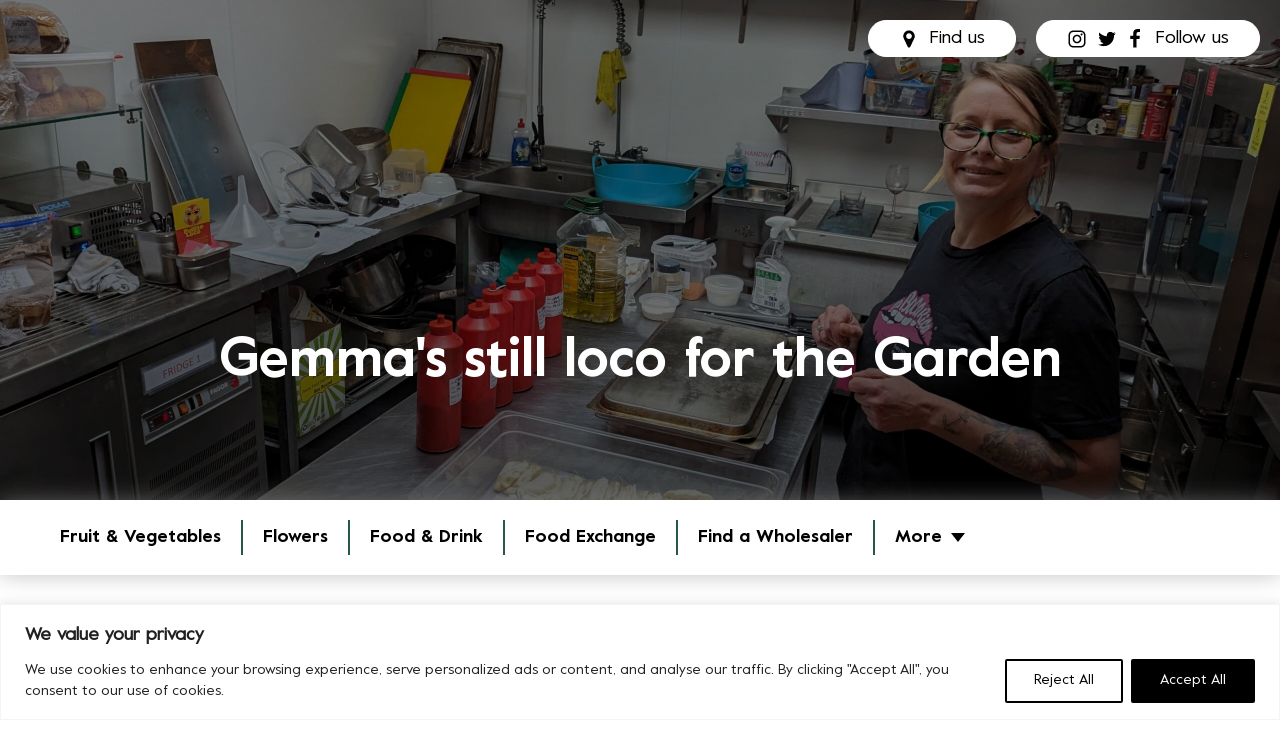

--- FILE ---
content_type: text/html; charset=UTF-8
request_url: https://newcoventgardenmarket.com/blog/gemmas-still-loco-for-the-garden/
body_size: 40603
content:
<!DOCTYPE html>
<html lang="en-US" >
<head>
<meta charset="UTF-8">
<meta name="viewport" content="width=device-width, initial-scale=1.0">
<!-- WP_HEAD() START -->
<link rel="preload" as="style" href="https://fonts.googleapis.com/css?family=Source+Sans+Pro:100,200,300,400,500,600,700,800,900|Source+Sans+Pro:100,200,300,400,500,600,700,800,900|value-bold:100,200,300,400,500,600,700,800,900|value-black:100,200,300,400,500,600,700,800,900" >
<link rel="stylesheet" href="https://fonts.googleapis.com/css?family=Source+Sans+Pro:100,200,300,400,500,600,700,800,900|Source+Sans+Pro:100,200,300,400,500,600,700,800,900|value-bold:100,200,300,400,500,600,700,800,900|value-black:100,200,300,400,500,600,700,800,900">
<meta name='robots' content='index, follow, max-image-preview:large, max-snippet:-1, max-video-preview:-1' />
	<style>img:is([sizes="auto" i], [sizes^="auto," i]) { contain-intrinsic-size: 3000px 1500px }</style>
	
	<!-- This site is optimized with the Yoast SEO plugin v26.6 - https://yoast.com/wordpress/plugins/seo/ -->
	<title>Gemma&#039;s still loco for the Garden</title>
	<meta name="description" content="Exploring the history of New Covent Garden Market was the aim when an international group of women from a club based in London were given a tour of the estate at the end of January." />
	<link rel="canonical" href="https://newcoventgardenmarket.com/blog/gemmas-still-loco-for-the-garden/" />
	<meta property="og:locale" content="en_US" />
	<meta property="og:type" content="article" />
	<meta property="og:title" content="Gemma&#039;s still loco for the Garden" />
	<meta property="og:description" content="Exploring the history of New Covent Garden Market was the aim when an international group of women from a club based in London were given a tour of the estate at the end of January." />
	<meta property="og:url" content="https://newcoventgardenmarket.com/blog/gemmas-still-loco-for-the-garden/" />
	<meta property="og:site_name" content="New Covent Garden Market" />
	<meta property="article:published_time" content="2023-03-01T15:37:00+00:00" />
	<meta property="article:modified_time" content="2024-06-03T12:57:59+00:00" />
	<meta property="og:image" content="https://newcoventgardenmarket.com/wp-content/uploads/2023/02/Pic-3-Pollito-Loco-Portsmouth-Lou-Lea-4-scaled.jpg" />
	<meta property="og:image:width" content="2560" />
	<meta property="og:image:height" content="1928" />
	<meta property="og:image:type" content="image/jpeg" />
	<meta name="author" content="Garin Auld" />
	<meta name="twitter:card" content="summary_large_image" />
	<meta name="twitter:label1" content="Written by" />
	<meta name="twitter:data1" content="Garin Auld" />
	<meta name="twitter:label2" content="Est. reading time" />
	<meta name="twitter:data2" content="7 minutes" />
	<script type="application/ld+json" class="yoast-schema-graph">{"@context":"https://schema.org","@graph":[{"@type":"Article","@id":"https://newcoventgardenmarket.com/blog/gemmas-still-loco-for-the-garden/#article","isPartOf":{"@id":"https://newcoventgardenmarket.com/blog/gemmas-still-loco-for-the-garden/"},"author":{"name":"Garin Auld","@id":"https://newcoventgardenmarket.com/#/schema/person/883928ce7468188dfa09a3daeae6723d"},"headline":"Gemma's still loco for the Garden","datePublished":"2023-03-01T15:37:00+00:00","dateModified":"2024-06-03T12:57:59+00:00","mainEntityOfPage":{"@id":"https://newcoventgardenmarket.com/blog/gemmas-still-loco-for-the-garden/"},"wordCount":1569,"publisher":{"@id":"https://newcoventgardenmarket.com/#organization"},"image":{"@id":"https://newcoventgardenmarket.com/blog/gemmas-still-loco-for-the-garden/#primaryimage"},"thumbnailUrl":"https://newcoventgardenmarket.com/wp-content/uploads/2023/02/Pic-3-Pollito-Loco-Portsmouth-Lou-Lea-4-scaled.jpg","articleSection":["Fruit and Vegetables"],"inLanguage":"en-US"},{"@type":"WebPage","@id":"https://newcoventgardenmarket.com/blog/gemmas-still-loco-for-the-garden/","url":"https://newcoventgardenmarket.com/blog/gemmas-still-loco-for-the-garden/","name":"Gemma's still loco for the Garden","isPartOf":{"@id":"https://newcoventgardenmarket.com/#website"},"primaryImageOfPage":{"@id":"https://newcoventgardenmarket.com/blog/gemmas-still-loco-for-the-garden/#primaryimage"},"image":{"@id":"https://newcoventgardenmarket.com/blog/gemmas-still-loco-for-the-garden/#primaryimage"},"thumbnailUrl":"https://newcoventgardenmarket.com/wp-content/uploads/2023/02/Pic-3-Pollito-Loco-Portsmouth-Lou-Lea-4-scaled.jpg","datePublished":"2023-03-01T15:37:00+00:00","dateModified":"2024-06-03T12:57:59+00:00","description":"Exploring the history of New Covent Garden Market was the aim when an international group of women from a club based in London were given a tour of the estate at the end of January.","breadcrumb":{"@id":"https://newcoventgardenmarket.com/blog/gemmas-still-loco-for-the-garden/#breadcrumb"},"inLanguage":"en-US","potentialAction":[{"@type":"ReadAction","target":["https://newcoventgardenmarket.com/blog/gemmas-still-loco-for-the-garden/"]}]},{"@type":"ImageObject","inLanguage":"en-US","@id":"https://newcoventgardenmarket.com/blog/gemmas-still-loco-for-the-garden/#primaryimage","url":"https://newcoventgardenmarket.com/wp-content/uploads/2023/02/Pic-3-Pollito-Loco-Portsmouth-Lou-Lea-4-scaled.jpg","contentUrl":"https://newcoventgardenmarket.com/wp-content/uploads/2023/02/Pic-3-Pollito-Loco-Portsmouth-Lou-Lea-4-scaled.jpg","width":2560,"height":1928},{"@type":"BreadcrumbList","@id":"https://newcoventgardenmarket.com/blog/gemmas-still-loco-for-the-garden/#breadcrumb","itemListElement":[{"@type":"ListItem","position":1,"name":"Home","item":"https://newcoventgardenmarket.com/"},{"@type":"ListItem","position":2,"name":"News","item":"https://newcoventgardenmarket.com/news/"},{"@type":"ListItem","position":3,"name":"Gemma's still loco for the Garden"}]},{"@type":"WebSite","@id":"https://newcoventgardenmarket.com/#website","url":"https://newcoventgardenmarket.com/","name":"New Covent Garden Market","description":"The largest fruit, vegetables and flower wholesale market in the UK","publisher":{"@id":"https://newcoventgardenmarket.com/#organization"},"potentialAction":[{"@type":"SearchAction","target":{"@type":"EntryPoint","urlTemplate":"https://newcoventgardenmarket.com/?s={search_term_string}"},"query-input":{"@type":"PropertyValueSpecification","valueRequired":true,"valueName":"search_term_string"}}],"inLanguage":"en-US"},{"@type":"Organization","@id":"https://newcoventgardenmarket.com/#organization","name":"New Convent Garden Market","url":"https://newcoventgardenmarket.com/","logo":{"@type":"ImageObject","inLanguage":"en-US","@id":"https://newcoventgardenmarket.com/#/schema/logo/image/","url":"https://newcoventgardenmarket.com/wp-content/uploads/2022/01/nev-covent-garden-market-logo-svg.svg","contentUrl":"https://newcoventgardenmarket.com/wp-content/uploads/2022/01/nev-covent-garden-market-logo-svg.svg","width":123,"height":80,"caption":"New Convent Garden Market"},"image":{"@id":"https://newcoventgardenmarket.com/#/schema/logo/image/"}},{"@type":"Person","@id":"https://newcoventgardenmarket.com/#/schema/person/883928ce7468188dfa09a3daeae6723d","name":"Garin Auld","image":{"@type":"ImageObject","inLanguage":"en-US","@id":"https://newcoventgardenmarket.com/#/schema/person/image/","url":"https://secure.gravatar.com/avatar/f05f5998d08ce4b11dcbf6eff8e5ec55f5c7dccc11b53f28532aa411013ad5e9?s=96&d=mm&r=g","contentUrl":"https://secure.gravatar.com/avatar/f05f5998d08ce4b11dcbf6eff8e5ec55f5c7dccc11b53f28532aa411013ad5e9?s=96&d=mm&r=g","caption":"Garin Auld"},"sameAs":["http://cgma.co.uk"]}]}</script>
	<!-- / Yoast SEO plugin. -->


<link rel='dns-prefetch' href='//maps.google.com' />
<link rel='stylesheet' id='flickity-css-css' href='https://newcoventgardenmarket.com/wp-content/plugins/my-custom-functionality-FLICKIFY%20karuzela/assets/css/flickity.css?ver=6.8.3' type='text/css' media='all' />
<link rel='stylesheet' id='wp-block-library-css' href='https://newcoventgardenmarket.com/wp-includes/css/dist/block-library/style.min.css?ver=6.8.3' type='text/css' media='all' />
<style id='classic-theme-styles-inline-css' type='text/css'>
/*! This file is auto-generated */
.wp-block-button__link{color:#fff;background-color:#32373c;border-radius:9999px;box-shadow:none;text-decoration:none;padding:calc(.667em + 2px) calc(1.333em + 2px);font-size:1.125em}.wp-block-file__button{background:#32373c;color:#fff;text-decoration:none}
</style>
<style id='global-styles-inline-css' type='text/css'>
:root{--wp--preset--aspect-ratio--square: 1;--wp--preset--aspect-ratio--4-3: 4/3;--wp--preset--aspect-ratio--3-4: 3/4;--wp--preset--aspect-ratio--3-2: 3/2;--wp--preset--aspect-ratio--2-3: 2/3;--wp--preset--aspect-ratio--16-9: 16/9;--wp--preset--aspect-ratio--9-16: 9/16;--wp--preset--color--black: #000000;--wp--preset--color--cyan-bluish-gray: #abb8c3;--wp--preset--color--white: #ffffff;--wp--preset--color--pale-pink: #f78da7;--wp--preset--color--vivid-red: #cf2e2e;--wp--preset--color--luminous-vivid-orange: #ff6900;--wp--preset--color--luminous-vivid-amber: #fcb900;--wp--preset--color--light-green-cyan: #7bdcb5;--wp--preset--color--vivid-green-cyan: #00d084;--wp--preset--color--pale-cyan-blue: #8ed1fc;--wp--preset--color--vivid-cyan-blue: #0693e3;--wp--preset--color--vivid-purple: #9b51e0;--wp--preset--gradient--vivid-cyan-blue-to-vivid-purple: linear-gradient(135deg,rgba(6,147,227,1) 0%,rgb(155,81,224) 100%);--wp--preset--gradient--light-green-cyan-to-vivid-green-cyan: linear-gradient(135deg,rgb(122,220,180) 0%,rgb(0,208,130) 100%);--wp--preset--gradient--luminous-vivid-amber-to-luminous-vivid-orange: linear-gradient(135deg,rgba(252,185,0,1) 0%,rgba(255,105,0,1) 100%);--wp--preset--gradient--luminous-vivid-orange-to-vivid-red: linear-gradient(135deg,rgba(255,105,0,1) 0%,rgb(207,46,46) 100%);--wp--preset--gradient--very-light-gray-to-cyan-bluish-gray: linear-gradient(135deg,rgb(238,238,238) 0%,rgb(169,184,195) 100%);--wp--preset--gradient--cool-to-warm-spectrum: linear-gradient(135deg,rgb(74,234,220) 0%,rgb(151,120,209) 20%,rgb(207,42,186) 40%,rgb(238,44,130) 60%,rgb(251,105,98) 80%,rgb(254,248,76) 100%);--wp--preset--gradient--blush-light-purple: linear-gradient(135deg,rgb(255,206,236) 0%,rgb(152,150,240) 100%);--wp--preset--gradient--blush-bordeaux: linear-gradient(135deg,rgb(254,205,165) 0%,rgb(254,45,45) 50%,rgb(107,0,62) 100%);--wp--preset--gradient--luminous-dusk: linear-gradient(135deg,rgb(255,203,112) 0%,rgb(199,81,192) 50%,rgb(65,88,208) 100%);--wp--preset--gradient--pale-ocean: linear-gradient(135deg,rgb(255,245,203) 0%,rgb(182,227,212) 50%,rgb(51,167,181) 100%);--wp--preset--gradient--electric-grass: linear-gradient(135deg,rgb(202,248,128) 0%,rgb(113,206,126) 100%);--wp--preset--gradient--midnight: linear-gradient(135deg,rgb(2,3,129) 0%,rgb(40,116,252) 100%);--wp--preset--font-size--small: 13px;--wp--preset--font-size--medium: 20px;--wp--preset--font-size--large: 36px;--wp--preset--font-size--x-large: 42px;--wp--preset--spacing--20: 0.44rem;--wp--preset--spacing--30: 0.67rem;--wp--preset--spacing--40: 1rem;--wp--preset--spacing--50: 1.5rem;--wp--preset--spacing--60: 2.25rem;--wp--preset--spacing--70: 3.38rem;--wp--preset--spacing--80: 5.06rem;--wp--preset--shadow--natural: 6px 6px 9px rgba(0, 0, 0, 0.2);--wp--preset--shadow--deep: 12px 12px 50px rgba(0, 0, 0, 0.4);--wp--preset--shadow--sharp: 6px 6px 0px rgba(0, 0, 0, 0.2);--wp--preset--shadow--outlined: 6px 6px 0px -3px rgba(255, 255, 255, 1), 6px 6px rgba(0, 0, 0, 1);--wp--preset--shadow--crisp: 6px 6px 0px rgba(0, 0, 0, 1);}:where(.is-layout-flex){gap: 0.5em;}:where(.is-layout-grid){gap: 0.5em;}body .is-layout-flex{display: flex;}.is-layout-flex{flex-wrap: wrap;align-items: center;}.is-layout-flex > :is(*, div){margin: 0;}body .is-layout-grid{display: grid;}.is-layout-grid > :is(*, div){margin: 0;}:where(.wp-block-columns.is-layout-flex){gap: 2em;}:where(.wp-block-columns.is-layout-grid){gap: 2em;}:where(.wp-block-post-template.is-layout-flex){gap: 1.25em;}:where(.wp-block-post-template.is-layout-grid){gap: 1.25em;}.has-black-color{color: var(--wp--preset--color--black) !important;}.has-cyan-bluish-gray-color{color: var(--wp--preset--color--cyan-bluish-gray) !important;}.has-white-color{color: var(--wp--preset--color--white) !important;}.has-pale-pink-color{color: var(--wp--preset--color--pale-pink) !important;}.has-vivid-red-color{color: var(--wp--preset--color--vivid-red) !important;}.has-luminous-vivid-orange-color{color: var(--wp--preset--color--luminous-vivid-orange) !important;}.has-luminous-vivid-amber-color{color: var(--wp--preset--color--luminous-vivid-amber) !important;}.has-light-green-cyan-color{color: var(--wp--preset--color--light-green-cyan) !important;}.has-vivid-green-cyan-color{color: var(--wp--preset--color--vivid-green-cyan) !important;}.has-pale-cyan-blue-color{color: var(--wp--preset--color--pale-cyan-blue) !important;}.has-vivid-cyan-blue-color{color: var(--wp--preset--color--vivid-cyan-blue) !important;}.has-vivid-purple-color{color: var(--wp--preset--color--vivid-purple) !important;}.has-black-background-color{background-color: var(--wp--preset--color--black) !important;}.has-cyan-bluish-gray-background-color{background-color: var(--wp--preset--color--cyan-bluish-gray) !important;}.has-white-background-color{background-color: var(--wp--preset--color--white) !important;}.has-pale-pink-background-color{background-color: var(--wp--preset--color--pale-pink) !important;}.has-vivid-red-background-color{background-color: var(--wp--preset--color--vivid-red) !important;}.has-luminous-vivid-orange-background-color{background-color: var(--wp--preset--color--luminous-vivid-orange) !important;}.has-luminous-vivid-amber-background-color{background-color: var(--wp--preset--color--luminous-vivid-amber) !important;}.has-light-green-cyan-background-color{background-color: var(--wp--preset--color--light-green-cyan) !important;}.has-vivid-green-cyan-background-color{background-color: var(--wp--preset--color--vivid-green-cyan) !important;}.has-pale-cyan-blue-background-color{background-color: var(--wp--preset--color--pale-cyan-blue) !important;}.has-vivid-cyan-blue-background-color{background-color: var(--wp--preset--color--vivid-cyan-blue) !important;}.has-vivid-purple-background-color{background-color: var(--wp--preset--color--vivid-purple) !important;}.has-black-border-color{border-color: var(--wp--preset--color--black) !important;}.has-cyan-bluish-gray-border-color{border-color: var(--wp--preset--color--cyan-bluish-gray) !important;}.has-white-border-color{border-color: var(--wp--preset--color--white) !important;}.has-pale-pink-border-color{border-color: var(--wp--preset--color--pale-pink) !important;}.has-vivid-red-border-color{border-color: var(--wp--preset--color--vivid-red) !important;}.has-luminous-vivid-orange-border-color{border-color: var(--wp--preset--color--luminous-vivid-orange) !important;}.has-luminous-vivid-amber-border-color{border-color: var(--wp--preset--color--luminous-vivid-amber) !important;}.has-light-green-cyan-border-color{border-color: var(--wp--preset--color--light-green-cyan) !important;}.has-vivid-green-cyan-border-color{border-color: var(--wp--preset--color--vivid-green-cyan) !important;}.has-pale-cyan-blue-border-color{border-color: var(--wp--preset--color--pale-cyan-blue) !important;}.has-vivid-cyan-blue-border-color{border-color: var(--wp--preset--color--vivid-cyan-blue) !important;}.has-vivid-purple-border-color{border-color: var(--wp--preset--color--vivid-purple) !important;}.has-vivid-cyan-blue-to-vivid-purple-gradient-background{background: var(--wp--preset--gradient--vivid-cyan-blue-to-vivid-purple) !important;}.has-light-green-cyan-to-vivid-green-cyan-gradient-background{background: var(--wp--preset--gradient--light-green-cyan-to-vivid-green-cyan) !important;}.has-luminous-vivid-amber-to-luminous-vivid-orange-gradient-background{background: var(--wp--preset--gradient--luminous-vivid-amber-to-luminous-vivid-orange) !important;}.has-luminous-vivid-orange-to-vivid-red-gradient-background{background: var(--wp--preset--gradient--luminous-vivid-orange-to-vivid-red) !important;}.has-very-light-gray-to-cyan-bluish-gray-gradient-background{background: var(--wp--preset--gradient--very-light-gray-to-cyan-bluish-gray) !important;}.has-cool-to-warm-spectrum-gradient-background{background: var(--wp--preset--gradient--cool-to-warm-spectrum) !important;}.has-blush-light-purple-gradient-background{background: var(--wp--preset--gradient--blush-light-purple) !important;}.has-blush-bordeaux-gradient-background{background: var(--wp--preset--gradient--blush-bordeaux) !important;}.has-luminous-dusk-gradient-background{background: var(--wp--preset--gradient--luminous-dusk) !important;}.has-pale-ocean-gradient-background{background: var(--wp--preset--gradient--pale-ocean) !important;}.has-electric-grass-gradient-background{background: var(--wp--preset--gradient--electric-grass) !important;}.has-midnight-gradient-background{background: var(--wp--preset--gradient--midnight) !important;}.has-small-font-size{font-size: var(--wp--preset--font-size--small) !important;}.has-medium-font-size{font-size: var(--wp--preset--font-size--medium) !important;}.has-large-font-size{font-size: var(--wp--preset--font-size--large) !important;}.has-x-large-font-size{font-size: var(--wp--preset--font-size--x-large) !important;}
:where(.wp-block-post-template.is-layout-flex){gap: 1.25em;}:where(.wp-block-post-template.is-layout-grid){gap: 1.25em;}
:where(.wp-block-columns.is-layout-flex){gap: 2em;}:where(.wp-block-columns.is-layout-grid){gap: 2em;}
:root :where(.wp-block-pullquote){font-size: 1.5em;line-height: 1.6;}
</style>
<link rel='stylesheet' id='contact-form-7-css' href='https://newcoventgardenmarket.com/wp-content/plugins/contact-form-7/includes/css/styles.css?ver=6.1.4' type='text/css' media='all' />
<link rel='stylesheet' id='plyr-css-css' href='https://newcoventgardenmarket.com/wp-content/plugins/easy-video-player/lib/plyr.css?ver=6.8.3' type='text/css' media='all' />
<link rel='stylesheet' id='foobox-free-min-css' href='https://newcoventgardenmarket.com/wp-content/plugins/foobox-image-lightbox/free/css/foobox.free.min.css?ver=2.7.35' type='text/css' media='all' />
<link rel='stylesheet' id='oxygen-css' href='https://newcoventgardenmarket.com/wp-content/plugins/oxygen/component-framework/oxygen.css?ver=4.9.5' type='text/css' media='all' />
<link rel='stylesheet' id='uaf_client_css-css' href='https://newcoventgardenmarket.com/wp-content/uploads/useanyfont/uaf.css?ver=1764602947' type='text/css' media='all' />
<link rel='stylesheet' id='woocommerce-layout-css' href='https://newcoventgardenmarket.com/wp-content/plugins/woocommerce/assets/css/woocommerce-layout.css?ver=10.4.3' type='text/css' media='all' />
<link rel='stylesheet' id='woocommerce-smallscreen-css' href='https://newcoventgardenmarket.com/wp-content/plugins/woocommerce/assets/css/woocommerce-smallscreen.css?ver=10.4.3' type='text/css' media='only screen and (max-width: 768px)' />
<link rel='stylesheet' id='woocommerce-general-css' href='https://newcoventgardenmarket.com/wp-content/plugins/woocommerce/assets/css/woocommerce.css?ver=10.4.3' type='text/css' media='all' />
<style id='woocommerce-inline-inline-css' type='text/css'>
.woocommerce form .form-row .required { visibility: visible; }
</style>
<link rel='stylesheet' id='wpgmp-frontend-css' href='https://newcoventgardenmarket.com/wp-content/plugins/wp-google-map-plugin/assets/css/wpgmp_all_frontend.css?ver=4.9.0' type='text/css' media='all' />
<link rel='stylesheet' id='wp-job-manager-job-listings-css' href='https://newcoventgardenmarket.com/wp-content/plugins/wp-job-manager/assets/dist/css/job-listings.css?ver=598383a28ac5f9f156e4' type='text/css' media='all' />
<link rel='stylesheet' id='wc-paid-listings-packages-css' href='https://newcoventgardenmarket.com/wp-content/plugins/wp-job-manager-wc-paid-listings/assets/dist/css/packages.css?ver=2.9.6' type='text/css' media='all' />
<script type="text/javascript" id="cookie-law-info-js-extra">
/* <![CDATA[ */
var _ckyConfig = {"_ipData":[],"_assetsURL":"https:\/\/newcoventgardenmarket.com\/wp-content\/plugins\/cookie-law-info\/lite\/frontend\/images\/","_publicURL":"https:\/\/newcoventgardenmarket.com","_expiry":"365","_categories":[{"name":"Necessary","slug":"necessary","isNecessary":true,"ccpaDoNotSell":true,"cookies":[],"active":true,"defaultConsent":{"gdpr":true,"ccpa":true}},{"name":"Functional","slug":"functional","isNecessary":false,"ccpaDoNotSell":true,"cookies":[],"active":true,"defaultConsent":{"gdpr":false,"ccpa":false}},{"name":"Analytics","slug":"analytics","isNecessary":false,"ccpaDoNotSell":true,"cookies":[],"active":true,"defaultConsent":{"gdpr":false,"ccpa":false}},{"name":"Performance","slug":"performance","isNecessary":false,"ccpaDoNotSell":true,"cookies":[],"active":true,"defaultConsent":{"gdpr":false,"ccpa":false}},{"name":"Advertisement","slug":"advertisement","isNecessary":false,"ccpaDoNotSell":true,"cookies":[],"active":true,"defaultConsent":{"gdpr":false,"ccpa":false}}],"_activeLaw":"gdpr","_rootDomain":"","_block":"1","_showBanner":"1","_bannerConfig":{"settings":{"type":"classic","preferenceCenterType":"pushdown","position":"bottom","applicableLaw":"gdpr"},"behaviours":{"reloadBannerOnAccept":false,"loadAnalyticsByDefault":false,"animations":{"onLoad":"animate","onHide":"sticky"}},"config":{"revisitConsent":{"status":false,"tag":"revisit-consent","position":"bottom-left","meta":{"url":"#"},"styles":{"background-color":"#0056A7"},"elements":{"title":{"type":"text","tag":"revisit-consent-title","status":true,"styles":{"color":"#0056a7"}}}},"preferenceCenter":{"toggle":{"status":true,"tag":"detail-category-toggle","type":"toggle","states":{"active":{"styles":{"background-color":"#1863DC"}},"inactive":{"styles":{"background-color":"#D0D5D2"}}}}},"categoryPreview":{"status":false,"toggle":{"status":true,"tag":"detail-category-preview-toggle","type":"toggle","states":{"active":{"styles":{"background-color":"#1863DC"}},"inactive":{"styles":{"background-color":"#D0D5D2"}}}}},"videoPlaceholder":{"status":true,"styles":{"background-color":"#000000","border-color":"#000000","color":"#ffffff"}},"readMore":{"status":false,"tag":"readmore-button","type":"link","meta":{"noFollow":true,"newTab":true},"styles":{"color":"#1863DC","background-color":"transparent","border-color":"transparent"}},"showMore":{"status":true,"tag":"show-desc-button","type":"button","styles":{"color":"#1863DC"}},"showLess":{"status":true,"tag":"hide-desc-button","type":"button","styles":{"color":"#1863DC"}},"alwaysActive":{"status":true,"tag":"always-active","styles":{"color":"#008000"}},"manualLinks":{"status":true,"tag":"manual-links","type":"link","styles":{"color":"#1863DC"}},"auditTable":{"status":true},"optOption":{"status":true,"toggle":{"status":true,"tag":"optout-option-toggle","type":"toggle","states":{"active":{"styles":{"background-color":"#1863dc"}},"inactive":{"styles":{"background-color":"#FFFFFF"}}}}}}},"_version":"3.3.9.1","_logConsent":"1","_tags":[{"tag":"accept-button","styles":{"color":"#FFFFFF","background-color":"#000000","border-color":"#000000"}},{"tag":"reject-button","styles":{"color":"#000000","background-color":"transparent","border-color":"#000000"}},{"tag":"settings-button","styles":{"color":"#1863DC","background-color":"transparent","border-color":"#1863DC"}},{"tag":"readmore-button","styles":{"color":"#1863DC","background-color":"transparent","border-color":"transparent"}},{"tag":"donotsell-button","styles":{"color":"#1863DC","background-color":"transparent","border-color":"transparent"}},{"tag":"show-desc-button","styles":{"color":"#1863DC"}},{"tag":"hide-desc-button","styles":{"color":"#1863DC"}},{"tag":"cky-always-active","styles":[]},{"tag":"cky-link","styles":[]},{"tag":"accept-button","styles":{"color":"#FFFFFF","background-color":"#000000","border-color":"#000000"}},{"tag":"revisit-consent","styles":{"background-color":"#0056A7"}}],"_shortCodes":[{"key":"cky_readmore","content":"<a href=\"#\" class=\"cky-policy\" aria-label=\"Cookie Policy\" target=\"_blank\" rel=\"noopener\" data-cky-tag=\"readmore-button\">Cookie Policy<\/a>","tag":"readmore-button","status":false,"attributes":{"rel":"nofollow","target":"_blank"}},{"key":"cky_show_desc","content":"<button class=\"cky-show-desc-btn\" data-cky-tag=\"show-desc-button\" aria-label=\"Show more\">Show more<\/button>","tag":"show-desc-button","status":true,"attributes":[]},{"key":"cky_hide_desc","content":"<button class=\"cky-show-desc-btn\" data-cky-tag=\"hide-desc-button\" aria-label=\"Show less\">Show less<\/button>","tag":"hide-desc-button","status":true,"attributes":[]},{"key":"cky_optout_show_desc","content":"[cky_optout_show_desc]","tag":"optout-show-desc-button","status":true,"attributes":[]},{"key":"cky_optout_hide_desc","content":"[cky_optout_hide_desc]","tag":"optout-hide-desc-button","status":true,"attributes":[]},{"key":"cky_category_toggle_label","content":"[cky_{{status}}_category_label] [cky_preference_{{category_slug}}_title]","tag":"","status":true,"attributes":[]},{"key":"cky_enable_category_label","content":"Enable","tag":"","status":true,"attributes":[]},{"key":"cky_disable_category_label","content":"Disable","tag":"","status":true,"attributes":[]},{"key":"cky_video_placeholder","content":"<div class=\"video-placeholder-normal\" data-cky-tag=\"video-placeholder\" id=\"[UNIQUEID]\"><p class=\"video-placeholder-text-normal\" data-cky-tag=\"placeholder-title\">Please accept cookies to access this content<\/p><\/div>","tag":"","status":true,"attributes":[]},{"key":"cky_enable_optout_label","content":"Enable","tag":"","status":true,"attributes":[]},{"key":"cky_disable_optout_label","content":"Disable","tag":"","status":true,"attributes":[]},{"key":"cky_optout_toggle_label","content":"[cky_{{status}}_optout_label] [cky_optout_option_title]","tag":"","status":true,"attributes":[]},{"key":"cky_optout_option_title","content":"Do Not Sell or Share My Personal Information","tag":"","status":true,"attributes":[]},{"key":"cky_optout_close_label","content":"Close","tag":"","status":true,"attributes":[]},{"key":"cky_preference_close_label","content":"Close","tag":"","status":true,"attributes":[]}],"_rtl":"","_language":"en","_providersToBlock":[]};
var _ckyStyles = {"css":".cky-hide{display: none;}.cky-btn-revisit-wrapper{display: flex; align-items: center; justify-content: center; background: #0056a7; width: 45px; height: 45px; border-radius: 50%; position: fixed; z-index: 999999; cursor: pointer;}.cky-revisit-bottom-left{bottom: 15px; left: 15px;}.cky-revisit-bottom-right{bottom: 15px; right: 15px;}.cky-btn-revisit-wrapper .cky-btn-revisit{display: flex; align-items: center; justify-content: center; background: none; border: none; cursor: pointer; position: relative; margin: 0; padding: 0;}.cky-btn-revisit-wrapper .cky-btn-revisit img{max-width: fit-content; margin: 0; height: 30px; width: 30px;}.cky-revisit-bottom-left:hover::before{content: attr(data-tooltip); position: absolute; background: #4E4B66; color: #ffffff; left: calc(100% + 7px); font-size: 12px; line-height: 16px; width: max-content; padding: 4px 8px; border-radius: 4px;}.cky-revisit-bottom-left:hover::after{position: absolute; content: \"\"; border: 5px solid transparent; left: calc(100% + 2px); border-left-width: 0; border-right-color: #4E4B66;}.cky-revisit-bottom-right:hover::before{content: attr(data-tooltip); position: absolute; background: #4E4B66; color: #ffffff; right: calc(100% + 7px); font-size: 12px; line-height: 16px; width: max-content; padding: 4px 8px; border-radius: 4px;}.cky-revisit-bottom-right:hover::after{position: absolute; content: \"\"; border: 5px solid transparent; right: calc(100% + 2px); border-right-width: 0; border-left-color: #4E4B66;}.cky-revisit-hide{display: none;}.cky-consent-container{position: fixed; width: 100%; box-sizing: border-box; z-index: 9999999;}.cky-classic-bottom{bottom: 0; left: 0;}.cky-classic-top{top: 0; left: 0;}.cky-consent-container .cky-consent-bar{background: #ffffff; border: 1px solid; padding: 16.5px 24px; box-shadow: 0 -1px 10px 0 #acabab4d;}.cky-consent-bar .cky-banner-btn-close{position: absolute; right: 9px; top: 5px; background: none; border: none; cursor: pointer; padding: 0; margin: 0; height: auto; width: auto; min-height: 0; line-height: 0; text-shadow: none; box-shadow: none;}.cky-consent-bar .cky-banner-btn-close img{width: 9px; height: 9px; margin: 0;}.cky-custom-brand-logo-wrapper .cky-custom-brand-logo{width: 100px; height: auto; margin: 0 0 10px 0;}.cky-notice .cky-title{color: #212121; font-weight: 700; font-size: 18px; line-height: 24px; margin: 0 0 10px 0;}.cky-notice-group{display: flex; justify-content: space-between; align-items: center;}.cky-notice-des *{font-size: 14px;}.cky-notice-des{color: #212121; font-size: 14px; line-height: 24px; font-weight: 400;}.cky-notice-des img{height: 25px; width: 25px;}.cky-consent-bar .cky-notice-des p{color: inherit; margin-top: 0; overflow-wrap: break-word;}.cky-notice-des p:last-child{margin-bottom: 0;}.cky-notice-des a.cky-policy,.cky-notice-des button.cky-policy{font-size: 14px; color: #1863dc; white-space: nowrap; cursor: pointer; background: transparent; border: 1px solid; text-decoration: underline;}.cky-notice-des button.cky-policy{padding: 0;}.cky-notice-des a.cky-policy:focus-visible,.cky-consent-bar .cky-banner-btn-close:focus-visible,.cky-notice-des button.cky-policy:focus-visible,.cky-category-direct-switch input[type=\"checkbox\"]:focus-visible,.cky-preference-content-wrapper .cky-show-desc-btn:focus-visible,.cky-accordion-header .cky-accordion-btn:focus-visible,.cky-switch input[type=\"checkbox\"]:focus-visible,.cky-footer-wrapper a:focus-visible,.cky-btn:focus-visible{outline: 2px solid #1863dc; outline-offset: 2px;}.cky-btn:focus:not(:focus-visible),.cky-accordion-header .cky-accordion-btn:focus:not(:focus-visible),.cky-preference-content-wrapper .cky-show-desc-btn:focus:not(:focus-visible),.cky-btn-revisit-wrapper .cky-btn-revisit:focus:not(:focus-visible),.cky-preference-header .cky-btn-close:focus:not(:focus-visible),.cky-banner-btn-close:focus:not(:focus-visible){outline: 0;}button.cky-show-desc-btn:not(:hover):not(:active){color: #1863dc; background: transparent;}button.cky-accordion-btn:not(:hover):not(:active),button.cky-banner-btn-close:not(:hover):not(:active),button.cky-btn-close:not(:hover):not(:active),button.cky-btn-revisit:not(:hover):not(:active){background: transparent;}.cky-consent-bar button:hover,.cky-modal.cky-modal-open button:hover,.cky-consent-bar button:focus,.cky-modal.cky-modal-open button:focus{text-decoration: none;}.cky-notice-btn-wrapper{display: flex; justify-content: center; align-items: center; margin-left: 15px;}.cky-notice-btn-wrapper .cky-btn{text-shadow: none; box-shadow: none;}.cky-btn{font-size: 14px; font-family: inherit; line-height: 24px; padding: 8px 27px; font-weight: 500; margin: 0 8px 0 0; border-radius: 2px; white-space: nowrap; cursor: pointer; text-align: center; text-transform: none; min-height: 0;}.cky-btn:hover{opacity: 0.8;}.cky-btn-customize{color: #1863dc; background: transparent; border: 2px solid; border-color: #1863dc; padding: 8px 28px 8px 14px; position: relative;}.cky-btn-reject{color: #1863dc; background: transparent; border: 2px solid #1863dc;}.cky-btn-accept{background: #1863dc; color: #ffffff; border: 2px solid #1863dc;}.cky-consent-bar .cky-btn-customize::after{position: absolute; content: \"\"; display: inline-block; top: 18px; right: 12px; border-left: 5px solid transparent; border-right: 5px solid transparent; border-top: 6px solid; border-top-color: inherit;}.cky-consent-container.cky-consent-bar-expand .cky-btn-customize::after{transform: rotate(-180deg);}.cky-btn:last-child{margin-right: 0;}@media (max-width: 768px){.cky-notice-group{display: block;}.cky-notice-btn-wrapper{margin: 0;}.cky-notice-btn-wrapper{flex-wrap: wrap;}.cky-notice-btn-wrapper .cky-btn{flex: auto; max-width: 100%; margin-top: 10px; white-space: unset;}}@media (max-width: 576px){.cky-btn-accept{order: 1; width: 100%;}.cky-btn-customize{order: 2;}.cky-btn-reject{order: 3; margin-right: 0;}.cky-consent-container.cky-consent-bar-expand .cky-consent-bar{display: none;}.cky-consent-container .cky-consent-bar{padding: 16.5px 0;}.cky-custom-brand-logo-wrapper .cky-custom-brand-logo, .cky-notice .cky-title, .cky-notice-des, .cky-notice-btn-wrapper, .cky-category-direct-preview-wrapper{padding: 0 24px;}.cky-notice-des{max-height: 40vh; overflow-y: scroll;}}@media (max-width: 352px){.cky-notice .cky-title{font-size: 16px;}.cky-notice-des *{font-size: 12px;}.cky-notice-des, .cky-btn, .cky-notice-des a.cky-policy{font-size: 12px;}}.cky-preference-wrapper{display: none;}.cky-consent-container.cky-classic-bottom.cky-consent-bar-expand{animation: cky-classic-expand 1s;}.cky-consent-container.cky-classic-bottom.cky-consent-bar-expand .cky-preference-wrapper{display: block;}@keyframes cky-classic-expand{0%{transform: translateY(50%);}100%{transform: translateY(0%);}}.cky-consent-container.cky-classic-top .cky-preference-wrapper{animation: cky-classic-top-expand 1s;}.cky-consent-container.cky-classic-top.cky-consent-bar-expand .cky-preference-wrapper{display: block;}@keyframes cky-classic-top-expand{0%{opacity: 0; transform: translateY(-50%);}50%{opacity: 0;}100%{opacity: 1; transform: translateY(0%);}}.cky-preference{padding: 0 24px; color: #212121; overflow-y: scroll; max-height: 48vh;}.cky-preference-center,.cky-preference,.cky-preference-header,.cky-footer-wrapper{background-color: inherit;}.cky-preference-center,.cky-preference,.cky-preference-body-wrapper,.cky-accordion-wrapper{color: inherit;}.cky-preference-header .cky-btn-close{cursor: pointer; vertical-align: middle; padding: 0; margin: 0; display: none; background: none; border: none; height: auto; width: auto; min-height: 0; line-height: 0; box-shadow: none; text-shadow: none;}.cky-preference-header .cky-btn-close img{margin: 0; height: 10px; width: 10px;}.cky-preference-header{margin: 16px 0 0 0; display: flex; align-items: center; justify-content: space-between;}.cky-preference-header .cky-preference-title{font-size: 18px; font-weight: 700; line-height: 24px;}.cky-preference-content-wrapper *{font-size: 14px;}.cky-preference-content-wrapper{font-size: 14px; line-height: 24px; font-weight: 400; padding: 12px 0; border-bottom: 1px solid;}.cky-preference-content-wrapper img{height: 25px; width: 25px;}.cky-preference-content-wrapper .cky-show-desc-btn{font-size: 14px; font-family: inherit; color: #1863dc; text-decoration: none; line-height: 24px; padding: 0; margin: 0; white-space: nowrap; cursor: pointer; background: transparent; border-color: transparent; text-transform: none; min-height: 0; text-shadow: none; box-shadow: none;}.cky-preference-body-wrapper .cky-preference-content-wrapper p{color: inherit; margin-top: 0;}.cky-accordion-wrapper{margin-bottom: 10px;}.cky-accordion{border-bottom: 1px solid;}.cky-accordion:last-child{border-bottom: none;}.cky-accordion .cky-accordion-item{display: flex; margin-top: 10px;}.cky-accordion .cky-accordion-body{display: none;}.cky-accordion.cky-accordion-active .cky-accordion-body{display: block; padding: 0 22px; margin-bottom: 16px;}.cky-accordion-header-wrapper{cursor: pointer; width: 100%;}.cky-accordion-item .cky-accordion-header{display: flex; justify-content: space-between; align-items: center;}.cky-accordion-header .cky-accordion-btn{font-size: 16px; font-family: inherit; color: #212121; line-height: 24px; background: none; border: none; font-weight: 700; padding: 0; margin: 0; cursor: pointer; text-transform: none; min-height: 0; text-shadow: none; box-shadow: none;}.cky-accordion-header .cky-always-active{color: #008000; font-weight: 600; line-height: 24px; font-size: 14px;}.cky-accordion-header-des *{font-size: 14px;}.cky-accordion-header-des{color: #212121; font-size: 14px; line-height: 24px; margin: 10px 0 16px 0;}.cky-accordion-header-wrapper .cky-accordion-header-des p{color: inherit; margin-top: 0;}.cky-accordion-chevron{margin-right: 22px; position: relative; cursor: pointer;}.cky-accordion-chevron-hide{display: none;}.cky-accordion .cky-accordion-chevron i::before{content: \"\"; position: absolute; border-right: 1.4px solid; border-bottom: 1.4px solid; border-color: inherit; height: 6px; width: 6px; -webkit-transform: rotate(-45deg); -moz-transform: rotate(-45deg); -ms-transform: rotate(-45deg); -o-transform: rotate(-45deg); transform: rotate(-45deg); transition: all 0.2s ease-in-out; top: 8px;}.cky-accordion.cky-accordion-active .cky-accordion-chevron i::before{-webkit-transform: rotate(45deg); -moz-transform: rotate(45deg); -ms-transform: rotate(45deg); -o-transform: rotate(45deg); transform: rotate(45deg);}.cky-audit-table{background: #f4f4f4; border-radius: 6px;}.cky-audit-table .cky-empty-cookies-text{color: inherit; font-size: 12px; line-height: 24px; margin: 0; padding: 10px;}.cky-audit-table .cky-cookie-des-table{font-size: 12px; line-height: 24px; font-weight: normal; padding: 15px 10px; border-bottom: 1px solid; border-bottom-color: inherit; margin: 0;}.cky-audit-table .cky-cookie-des-table:last-child{border-bottom: none;}.cky-audit-table .cky-cookie-des-table li{list-style-type: none; display: flex; padding: 3px 0;}.cky-audit-table .cky-cookie-des-table li:first-child{padding-top: 0;}.cky-cookie-des-table li div:first-child{width: 100px; font-weight: 600; word-break: break-word; word-wrap: break-word;}.cky-cookie-des-table li div:last-child{flex: 1; word-break: break-word; word-wrap: break-word; margin-left: 8px;}.cky-cookie-des-table li div:last-child p{color: inherit; margin-top: 0;}.cky-cookie-des-table li div:last-child p:last-child{margin-bottom: 0;}.cky-prefrence-btn-wrapper{display: flex; align-items: center; justify-content: flex-end; padding: 18px 24px; border-top: 1px solid;}.cky-prefrence-btn-wrapper .cky-btn{text-shadow: none; box-shadow: none;}.cky-category-direct-preview-btn-wrapper .cky-btn-preferences{text-shadow: none; box-shadow: none;}.cky-prefrence-btn-wrapper .cky-btn-accept,.cky-prefrence-btn-wrapper .cky-btn-reject{display: none;}.cky-btn-preferences{color: #1863dc; background: transparent; border: 2px solid #1863dc;}.cky-footer-wrapper{position: relative;}.cky-footer-shadow{display: block; width: 100%; height: 40px; background: linear-gradient(180deg, rgba(255, 255, 255, 0) 0%, #ffffff 100%); position: absolute; bottom: 100%;}.cky-preference-center,.cky-preference,.cky-preference-body-wrapper,.cky-preference-content-wrapper,.cky-accordion-wrapper,.cky-accordion,.cky-footer-wrapper,.cky-prefrence-btn-wrapper{border-color: inherit;}@media (max-width: 768px){.cky-preference{max-height: 35vh;}}@media (max-width: 576px){.cky-consent-bar-hide{display: none;}.cky-preference{max-height: 100vh; padding: 0;}.cky-preference-body-wrapper{padding: 60px 24px 200px;}.cky-preference-body-wrapper-reject-hide{padding: 60px 24px 165px;}.cky-preference-header{position: fixed; width: 100%; box-sizing: border-box; z-index: 999999999; margin: 0; padding: 16px 24px; border-bottom: 1px solid #f4f4f4;}.cky-preference-header .cky-btn-close{display: block;}.cky-prefrence-btn-wrapper{display: block;}.cky-accordion.cky-accordion-active .cky-accordion-body{padding-right: 0;}.cky-prefrence-btn-wrapper .cky-btn{width: 100%; margin-top: 10px; margin-right: 0;}.cky-prefrence-btn-wrapper .cky-btn:first-child{margin-top: 0;}.cky-accordion:last-child{padding-bottom: 20px;}.cky-prefrence-btn-wrapper .cky-btn-accept, .cky-prefrence-btn-wrapper .cky-btn-reject{display: block;}.cky-footer-wrapper{position: fixed; bottom: 0; width: 100%;}}@media (max-width: 425px){.cky-accordion-chevron{margin-right: 15px;}.cky-accordion.cky-accordion-active .cky-accordion-body{padding: 0 15px;}}@media (max-width: 352px){.cky-preference-header .cky-preference-title{font-size: 16px;}.cky-preference-content-wrapper *, .cky-accordion-header-des *{font-size: 12px;}.cky-accordion-header-des, .cky-preference-content-wrapper, .cky-preference-content-wrapper .cky-show-desc-btn{font-size: 12px;}.cky-accordion-header .cky-accordion-btn{font-size: 14px;}}.cky-category-direct-preview-wrapper{display: flex; flex-wrap: wrap; align-items: center; justify-content: space-between; margin-top: 16px;}.cky-category-direct-preview{display: flex; flex-wrap: wrap; align-items: center; font-size: 14px; font-weight: 600; line-height: 24px; color: #212121;}.cky-category-direct-preview-section{width: 100%; display: flex; justify-content: space-between; flex-wrap: wrap;}.cky-category-direct-item{display: flex; margin: 0 30px 10px 0; cursor: pointer;}.cky-category-direct-item label{font-size: 14px; font-weight: 600; margin-right: 10px; cursor: pointer; word-break: break-word;}.cky-category-direct-switch input[type=\"checkbox\"]{display: inline-block; position: relative; width: 33px; height: 18px; margin: 0; background: #d0d5d2; -webkit-appearance: none; border-radius: 50px; border: none; cursor: pointer; vertical-align: middle; outline: 0; top: 0;}.cky-category-direct-switch input[type=\"checkbox\"]:checked{background: #1863dc;}.cky-category-direct-switch input[type=\"checkbox\"]:before{position: absolute; content: \"\"; height: 15px; width: 15px; left: 2px; bottom: 2px; margin: 0; border-radius: 50%; background-color: white; -webkit-transition: 0.4s; transition: 0.4s;}.cky-category-direct-switch input[type=\"checkbox\"]:checked:before{-webkit-transform: translateX(14px); -ms-transform: translateX(14px); transform: translateX(14px);}.cky-category-direct-switch input[type=\"checkbox\"]:after{display: none;}.cky-category-direct-switch .cky-category-direct-switch-enabled:checked{background: #818181;}@media (max-width: 576px){.cky-category-direct-preview-wrapper{display: block;}.cky-category-direct-item{justify-content: space-between; width: 45%; margin: 0 0 10px 0;}.cky-category-direct-preview-btn-wrapper .cky-btn-preferences{width: 100%;}}@media (max-width: 352px){.cky-category-direct-preview{font-size: 12px;}}.cky-switch{display: flex;}.cky-switch input[type=\"checkbox\"]{position: relative; width: 44px; height: 24px; margin: 0; background: #d0d5d2; -webkit-appearance: none; border-radius: 50px; cursor: pointer; outline: 0; border: none; top: 0;}.cky-switch input[type=\"checkbox\"]:checked{background: #3a76d8;}.cky-switch input[type=\"checkbox\"]:before{position: absolute; content: \"\"; height: 20px; width: 20px; left: 2px; bottom: 2px; border-radius: 50%; background-color: white; -webkit-transition: 0.4s; transition: 0.4s; margin: 0;}.cky-switch input[type=\"checkbox\"]:after{display: none;}.cky-switch input[type=\"checkbox\"]:checked:before{-webkit-transform: translateX(20px); -ms-transform: translateX(20px); transform: translateX(20px);}@media (max-width: 425px){.cky-switch input[type=\"checkbox\"]{width: 38px; height: 21px;}.cky-switch input[type=\"checkbox\"]:before{height: 17px; width: 17px;}.cky-switch input[type=\"checkbox\"]:checked:before{-webkit-transform: translateX(17px); -ms-transform: translateX(17px); transform: translateX(17px);}}.video-placeholder-youtube{background-size: 100% 100%; background-position: center; background-repeat: no-repeat; background-color: #b2b0b059; position: relative; display: flex; align-items: center; justify-content: center; max-width: 100%;}.video-placeholder-text-youtube{text-align: center; align-items: center; padding: 10px 16px; background-color: #000000cc; color: #ffffff; border: 1px solid; border-radius: 2px; cursor: pointer;}.video-placeholder-normal{background-image: url(\"\/wp-content\/plugins\/cookie-law-info\/lite\/frontend\/images\/placeholder.svg\"); background-size: 80px; background-position: center; background-repeat: no-repeat; background-color: #b2b0b059; position: relative; display: flex; align-items: flex-end; justify-content: center; max-width: 100%;}.video-placeholder-text-normal{align-items: center; padding: 10px 16px; text-align: center; border: 1px solid; border-radius: 2px; cursor: pointer;}.cky-rtl{direction: rtl; text-align: right;}.cky-rtl .cky-banner-btn-close{left: 9px; right: auto;}.cky-rtl .cky-notice-btn-wrapper .cky-btn:last-child{margin-right: 8px;}.cky-rtl .cky-notice-btn-wrapper{margin-left: 0; margin-right: 15px;}.cky-rtl .cky-prefrence-btn-wrapper .cky-btn{margin-right: 8px;}.cky-rtl .cky-prefrence-btn-wrapper .cky-btn:first-child{margin-right: 0;}.cky-rtl .cky-accordion .cky-accordion-chevron i::before{border: none; border-left: 1.4px solid; border-top: 1.4px solid; left: 12px;}.cky-rtl .cky-accordion.cky-accordion-active .cky-accordion-chevron i::before{-webkit-transform: rotate(-135deg); -moz-transform: rotate(-135deg); -ms-transform: rotate(-135deg); -o-transform: rotate(-135deg); transform: rotate(-135deg);}.cky-rtl .cky-category-direct-preview-btn-wrapper{margin-right: 15px; margin-left: 0;}.cky-rtl .cky-category-direct-item label{margin-right: 0; margin-left: 10px;}.cky-rtl .cky-category-direct-preview-section .cky-category-direct-item:first-child{margin: 0 0 10px 0;}@media (max-width: 992px){.cky-rtl .cky-category-direct-preview-btn-wrapper{margin-right: 0;}}@media (max-width: 768px){.cky-rtl .cky-notice-btn-wrapper{margin-right: 0;}.cky-rtl .cky-notice-btn-wrapper .cky-btn:first-child{margin-right: 0;}}@media (max-width: 576px){.cky-rtl .cky-prefrence-btn-wrapper .cky-btn{margin-right: 0;}.cky-rtl .cky-notice-btn-wrapper .cky-btn{margin-right: 0;}.cky-rtl .cky-notice-btn-wrapper .cky-btn:last-child{margin-right: 0;}.cky-rtl .cky-notice-btn-wrapper .cky-btn-reject{margin-right: 8px;}.cky-rtl .cky-accordion.cky-accordion-active .cky-accordion-body{padding: 0 22px 0 0;}}@media (max-width: 425px){.cky-rtl .cky-accordion.cky-accordion-active .cky-accordion-body{padding: 0 15px 0 0;}}"};
/* ]]> */
</script>
<script type="text/javascript" src="https://newcoventgardenmarket.com/wp-content/plugins/cookie-law-info/lite/frontend/js/script.min.js?ver=3.3.9.1" id="cookie-law-info-js"></script>
<script type="text/javascript" src="https://newcoventgardenmarket.com/wp-includes/js/jquery/jquery.min.js?ver=3.7.1" id="jquery-core-js"></script>
<script type="text/javascript" src="https://newcoventgardenmarket.com/wp-includes/js/jquery/jquery-migrate.min.js?ver=3.4.1" id="jquery-migrate-js"></script>
<script type="text/javascript" id="plyr-js-js-extra">
/* <![CDATA[ */
var easy_video_player = {"plyr_iconUrl":"https:\/\/newcoventgardenmarket.com\/wp-content\/plugins\/easy-video-player\/lib\/plyr.svg","plyr_blankVideo":"https:\/\/newcoventgardenmarket.com\/wp-content\/plugins\/easy-video-player\/lib\/blank.mp4"};
/* ]]> */
</script>
<script type="text/javascript" src="https://newcoventgardenmarket.com/wp-content/plugins/easy-video-player/lib/plyr.js?ver=6.8.3" id="plyr-js-js"></script>
<script type="text/javascript" src="https://newcoventgardenmarket.com/wp-content/plugins/woocommerce/assets/js/jquery-blockui/jquery.blockUI.min.js?ver=2.7.0-wc.10.4.3" id="wc-jquery-blockui-js" defer="defer" data-wp-strategy="defer"></script>
<script type="text/javascript" id="wc-add-to-cart-js-extra">
/* <![CDATA[ */
var wc_add_to_cart_params = {"ajax_url":"\/wp-admin\/admin-ajax.php","wc_ajax_url":"\/?wc-ajax=%%endpoint%%","i18n_view_cart":"View cart","cart_url":"https:\/\/newcoventgardenmarket.com\/cart\/","is_cart":"","cart_redirect_after_add":"no"};
/* ]]> */
</script>
<script type="text/javascript" src="https://newcoventgardenmarket.com/wp-content/plugins/woocommerce/assets/js/frontend/add-to-cart.min.js?ver=10.4.3" id="wc-add-to-cart-js" defer="defer" data-wp-strategy="defer"></script>
<script type="text/javascript" src="https://newcoventgardenmarket.com/wp-content/plugins/woocommerce/assets/js/js-cookie/js.cookie.min.js?ver=2.1.4-wc.10.4.3" id="wc-js-cookie-js" defer="defer" data-wp-strategy="defer"></script>
<script type="text/javascript" id="woocommerce-js-extra">
/* <![CDATA[ */
var woocommerce_params = {"ajax_url":"\/wp-admin\/admin-ajax.php","wc_ajax_url":"\/?wc-ajax=%%endpoint%%","i18n_password_show":"Show password","i18n_password_hide":"Hide password"};
/* ]]> */
</script>
<script type="text/javascript" src="https://newcoventgardenmarket.com/wp-content/plugins/woocommerce/assets/js/frontend/woocommerce.min.js?ver=10.4.3" id="woocommerce-js" defer="defer" data-wp-strategy="defer"></script>
<script type="text/javascript" id="foobox-free-min-js-before">
/* <![CDATA[ */
/* Run FooBox FREE (v2.7.35) */
var FOOBOX = window.FOOBOX = {
	ready: true,
	disableOthers: false,
	o: {wordpress: { enabled: true }, countMessage:'image %index of %total', captions: { dataTitle: ["captionTitle","title"], dataDesc: ["captionDesc","description"] }, rel: '', excludes:'.fbx-link,.nofoobox,.nolightbox,a[href*="pinterest.com/pin/create/button/"]', affiliate : { enabled: false }},
	selectors: [
		".foogallery-container.foogallery-lightbox-foobox", ".foogallery-container.foogallery-lightbox-foobox-free", ".gallery", ".wp-block-gallery", ".wp-caption", ".wp-block-image", "a:has(img[class*=wp-image-])", ".foobox"
	],
	pre: function( $ ){
		// Custom JavaScript (Pre)
		
	},
	post: function( $ ){
		// Custom JavaScript (Post)
		
		// Custom Captions Code
		
	},
	custom: function( $ ){
		// Custom Extra JS
		
	}
};
/* ]]> */
</script>
<script type="text/javascript" src="https://newcoventgardenmarket.com/wp-content/plugins/foobox-image-lightbox/free/js/foobox.free.min.js?ver=2.7.35" id="foobox-free-min-js"></script>
<link rel="https://api.w.org/" href="https://newcoventgardenmarket.com/wp-json/" /><link rel="alternate" title="JSON" type="application/json" href="https://newcoventgardenmarket.com/wp-json/wp/v2/posts/296313" /><link rel="EditURI" type="application/rsd+xml" title="RSD" href="https://newcoventgardenmarket.com/xmlrpc.php?rsd" />
<link rel='shortlink' href='https://newcoventgardenmarket.com/?p=296313' />
<link rel="alternate" title="oEmbed (JSON)" type="application/json+oembed" href="https://newcoventgardenmarket.com/wp-json/oembed/1.0/embed?url=https%3A%2F%2Fnewcoventgardenmarket.com%2Fblog%2Fgemmas-still-loco-for-the-garden%2F" />
<link rel="alternate" title="oEmbed (XML)" type="text/xml+oembed" href="https://newcoventgardenmarket.com/wp-json/oembed/1.0/embed?url=https%3A%2F%2Fnewcoventgardenmarket.com%2Fblog%2Fgemmas-still-loco-for-the-garden%2F&#038;format=xml" />
<style id="cky-style-inline">[data-cky-tag]{visibility:hidden;}</style>        
<!-- Global site tag (gtag.js) - Google Analytics -->
<script async src="https://www.googletagmanager.com/gtag/js?id=UA-64436221-1"></script>
<script>
  window.dataLayer = window.dataLayer || [];
  function gtag(){dataLayer.push(arguments);}
  gtag('js', new Date());

  gtag('config', 'UA-64436221-1');
</script>


<script>
window.onload = function(){
// GLOBAL
// Main Nav
const homeBtnFindUs = document.getElementById("find-us-modal");
if (homeBtnFindUs) {
	homeBtnFindUs.setAttribute("tabindex", "0");	
	homeBtnFindUs.addEventListener("keyup", function(event) {
    	event.preventDefault();
    	if (event.keyCode === 13) {
        homeBtnFindUs.click();
    	}
	});
}

const homeBtnFollowUs = document.getElementById("follow-us-modal");
if (homeBtnFollowUs) {
	homeBtnFollowUs.setAttribute("tabindex", "0");	
	homeBtnFollowUs.addEventListener("keyup", function(event) {
    	event.preventDefault();
    	if (event.keyCode === 13) {
        homeBtnFollowUs.click();
    	}
	});
}

const homeMainNav = document.getElementById("_nav_menu-26-22");
if (homeMainNav) {
	homeMainNav.setAttribute("role", "navigation");	
	homeMainNav.setAttribute("aria-label", "Main Navigation");	
}

const homeMainLogotype = document.getElementById("link-144-22");
if (homeMainLogotype) {
	homeMainLogotype.setAttribute("role", "navigation");	
	homeMainLogotype.setAttribute("aria-label", "Navigation Logotype");	
}

const homeFooterLogotype = document.getElementById("link-145-22");
if (homeFooterLogotype) {
	homeFooterLogotype.setAttribute("role", "navigation");	
	homeFooterLogotype.setAttribute("aria-label", "Footer Navigation Logotype");	
}

const homeBtnMore = document.getElementById("menu-item-104").getElementsByTagName("a")[0];
if (homeBtnMore) {
	homeBtnMore.setAttribute("tabindex", "0");	
	homeBtnMore.setAttribute("aria-expanded", "false");	
	
	// More btn in navigation
	homeBtnMore.addEventListener('mouseenter', function (e) {
  	homeBtnMore.setAttribute("aria-expanded", "true");	
  });
  homeBtnMore.addEventListener('mouseleave', function () {
    homeBtnMore.setAttribute("aria-expanded", "false");	
  });
  
  homeBtnMore.addEventListener("keyup", function(event) {
    	event.preventDefault();
    	
    	if (event.keyCode === 13) { // hit enter on the keyboard
        // homeBtnMore.hover();
        var mouseEventOver = new MouseEvent('mouseover', {
				  'view': window,
  				'bubbles': true,
  				'cancelable': true
				});
				homeBtnMore.dispatchEvent(mouseEventOver);
				document.getElementById("menu-item-104").dispatchEvent(mouseEventOver);
				document.getElementById("menu-item-104").getElementsByTagName("ul")[0].style.opacity = "1";
				document.getElementById("menu-item-104").getElementsByTagName("ul")[0].style.visibility = "visible";
    	}

		});
		
		  homeBtnMore.addEventListener("keyup", function(event) {
    	event.preventDefault();
    	
    	  if (event.keyCode == 27) { // hit escape on the keyboard
    	  
        // homeBtnMore.hover();
        var mouseEventOut = new MouseEvent('mouseout', {
				  'view': window,
  				'bubbles': true,
  				'cancelable': true
				});
				homeBtnMore.dispatchEvent(mouseEventOut);
				document.getElementById("menu-item-104").dispatchEvent(mouseEventOut);
				document.getElementById("menu-item-104").getElementsByTagName("ul")[0].style.opacity = "0";
				document.getElementById("menu-item-104").getElementsByTagName("ul")[0].style.visibility = "hidden";
    	}
    	
		  });

}


const homeBtnNavTopLink = document.getElementById("link-174-22");
if (homeBtnNavTopLink) {
	 homeBtnNavTopLink.setAttribute("title", "This is a top nav link.");
	 homeBtnNavTopLink.setAttribute("role", "navigation");	
}

const homeBtnNavFruitAndVegetables = document.getElementById("menu-item-91").getElementsByTagName("a")[0];
if (homeBtnNavFruitAndVegetables) {
	 homeBtnNavFruitAndVegetables.setAttribute("title", "This is a link to the Fruit And Vegetables page");
	 homeBtnNavFruitAndVegetables.setAttribute("role", "navigation");	
}

const homeBtnNavFlowers = document.getElementById("menu-item-94").getElementsByTagName("a")[0];
if (homeBtnNavFlowers) {
	 homeBtnNavFlowers.setAttribute("title", "This is a link to the Flowers page");	
}

const homeBtnNavFoodAndDrink = document.getElementById("menu-item-97").getElementsByTagName("a")[0];
if (homeBtnNavFoodAndDrink) {
	 homeBtnNavFoodAndDrink.setAttribute("title", "This is a link to the Food And Drink page");	
}

const homeBtnNavFoodExchange = document.getElementById("menu-item-100").getElementsByTagName("a")[0];
if (homeBtnNavFoodExchange) {
	 homeBtnNavFoodExchange.setAttribute("title", "This is a link to the Food Exchange page");	
}

const homeBtnNavFindWholesaler = document.getElementById("menu-item-103").getElementsByTagName("a")[0];
if (homeBtnNavFindWholesaler) {
	 homeBtnNavFindWholesaler.setAttribute("title", "This is a link to the Find a Wholesaler page");	
}

const homeBtnNavAboutTheMarket = document.getElementById("menu-item-121").getElementsByTagName("a")[0];
if (homeBtnNavAboutTheMarket) {
	 homeBtnNavAboutTheMarket.setAttribute("title", "This is a link to the About The Market page");	
}

const homeBtnNavNews = document.getElementById("menu-item-919").getElementsByTagName("a")[0];
if (homeBtnNavNews) {
	 homeBtnNavNews.setAttribute("title", "This is a link to the News page");	
}

const homeBtnNavJobsBoard = document.getElementById("menu-item-1411").getElementsByTagName("a")[0];
if (homeBtnNavJobsBoard) {
	 homeBtnNavJobsBoard.setAttribute("title", "This is a link to the Jobs Board page");	
}

const homeBtnNavRedevelopment = document.getElementById("menu-item-3036").getElementsByTagName("a")[0];
if (homeBtnNavRedevelopment) {
	 homeBtnNavRedevelopment.setAttribute("title", "This is a link to the Redevelopment page");	
}

const homeBtnNavRentSpace = document.getElementById("menu-item-115").getElementsByTagName("a")[0];
if (homeBtnNavRentSpace) {
	 homeBtnNavRentSpace.setAttribute("title", "This is a link to the Rent Space page");	
}

const homeBtnNavCGMA = document.getElementById("menu-item-3038").getElementsByTagName("a")[0];
if (homeBtnNavCGMA) {
	 homeBtnNavCGMA.setAttribute("title", "This is a link to the CGMA page");	
}

const homeBtnNavContactUs = document.getElementById("menu-item-112").getElementsByTagName("a")[0];
if (homeBtnNavContactUs) {
	 homeBtnNavContactUs.setAttribute("title", "This is a link to the Contact Us page");	
}

const homeBtnNavGallery = document.getElementById("menu-item-106").getElementsByTagName("a")[0];
if (homeBtnNavGallery) {
	 homeBtnNavGallery.setAttribute("title", "This is a link to the Gallery page");	
}

//Footer
const homeIconsInstagram = document.getElementsByClassName("oxy-social-icons-instagram");
for(var i=0; i < homeIconsInstagram.length; i++){
  homeIconsInstagram[i].setAttribute("title", "This is a Instagram icon");	
}

const homeIconsTwitter = document.getElementsByClassName("oxy-social-icons-twitter");
for(var i=0; i < homeIconsTwitter.length; i++){
  homeIconsTwitter[i].setAttribute("title", "This is a Twitter icon");	
}

const homeIconsFacebook = document.getElementsByClassName("oxy-social-icons-facebook");
for(var i=0; i < homeIconsFacebook.length; i++){
  homeIconsFacebook[i].setAttribute("title", "This is a Facebook icon");	
}

// MOBILE NAV
const homeBtnNavMobileClose = document.getElementById("fancy_icon-305-22");
if (homeBtnFollowUs) {
	homeBtnNavMobileClose.setAttribute("role", "button");
	homeBtnNavMobileClose.setAttribute("tabindex", "0");	
}

const homeBtnFindUsMobile = document.getElementById("find-us-modal-mobile");
if (homeBtnFindUsMobile) {
	homeBtnFindUsMobile.setAttribute("tabindex", "0");	
}

const homeBtnFollowUsMobile = document.getElementById("follow-us-modal-mobile");
if (homeBtnFollowUsMobile) {
	homeBtnFollowUsMobile.setAttribute("tabindex", "0");	
}

// SINGEL PAGES

var pageClass = document.querySelector('body');

// HOMEPAGE
if ( pageClass.classList.contains('home') ) {
	
	// const homeBtnIssue14 = document.getElementById("span-354-25").getElementsByTagName("a")[0];
	// if (homeBtnIssue14) {
	// 	 homeBtnIssue14.setAttribute("tabindex", "0");	
	// }
	
	const homeBtnLinkToHomepage = document.getElementById("link-144-22");
	if (homeBtnLinkToHomepage) {
		 homeBtnLinkToHomepage.setAttribute("title", "This is a link to the homepage");	
	}
	
	//Icons in headings
	// const homeTitleIconHook = document.getElementById("_rich_text-334-25").getElementsByTagName("img")[0];
	// if (homeTitleIconHook) {
	// 	 homeTitleIconHook.setAttribute("title", "This is a hook icon");	
	// }
	
	const homeTitleIconHook = document.querySelectorAll('[src="/wp-content/uploads/2021/11/icon-about02.png"]');;
	if (homeTitleIconHook) {
		 homeTitleIconHook[0].setAttribute("title", "This is a hook icon");	
	}
	
	// const homeMarketTimesID = document.getElementsByClassName("market-times-rep");
	// for(var i=0; i < homeMarketTimesID.length; i++){
	// 	homeMarketTimesID[i].setAttribute("id", "div_block-351-25" + [i] );
	// }

// CONTACT US	
} else if ( pageClass.classList.contains('page-id-77') ) {
	
	const contactUsLocationVehicle = document.getElementById("div_block-238-370");
	if (contactUsLocationVehicle) {
		contactUsLocationVehicle.setAttribute("tabindex", "0");	
		contactUsLocationVehicle.addEventListener("keyup", function(event) {
    	event.preventDefault();
    	if (event.keyCode === 13) {
        contactUsLocationVehicle.click();
    	}
		});
		
	}

	const contactUsLocationPublicTransport = document.getElementById("div_block-247-370");
	if (contactUsLocationPublicTransport) {
		contactUsLocationPublicTransport.setAttribute("tabindex", "0");	
		contactUsLocationPublicTransport.addEventListener("keyup", function(event) {
    	event.preventDefault();
    	if (event.keyCode === 13) {
        contactUsLocationPublicTransport.click();
    	}
		});
	}

	const contactUsLocationBike = document.getElementById("div_block-262-370");
	if (contactUsLocationBike) {
		contactUsLocationBike.setAttribute("tabindex", "0");	
		contactUsLocationBike.addEventListener("keyup", function(event) {
    	event.preventDefault();
    	if (event.keyCode === 13) {
        contactUsLocationBike.click();
    	}
		});
	}

	const contactUsLocationWalking = document.getElementById("div_block-272-370");
	if (contactUsLocationWalking) {
		contactUsLocationWalking.setAttribute("tabindex", "0");	
		contactUsLocationWalking.addEventListener("keyup", function(event) {
    	event.preventDefault();
    	if (event.keyCode === 13) {
        contactUsLocationWalking.click();
    	}
		});
	}
	
	const contactUsTitleIconApple = document.getElementById("image-373-77");
	if (contactUsTitleIconApple) {
		 contactUsTitleIconApple.setAttribute("title", "This is a apple icon");	
	}
	
	const contactUsTitleIconFlower = document.getElementById("image-389-77");
	if (contactUsTitleIconFlower) {
		 contactUsTitleIconFlower.setAttribute("title", "This is a flower icon");	
	}
	
	const contactUsMapPinIconTitle = document.querySelectorAll('[role="button"]');
	if (contactUsMapPinIconTitle) {
		
		for(var i=0; i < contactUsMapPinIconTitle.length; i++){
  		contactUsMapPinIconTitle[i].setAttribute("title", "This is a button");
		}
		
	}
	
// ABOUT
} else if ( pageClass.classList.contains('page-id-61') ) {
	
	const aboutTitleIconHook = document.getElementById("image-298-61");
	if (aboutTitleIconHook) {
		 aboutTitleIconHook.setAttribute("title", "This is a hook icon");	
	}
	
	const aboutSliderItems = document.getElementsByClassName("oxy-gallery-item");
	for(var i=0; i < aboutSliderItems.length; i++){
  	aboutSliderItems[i].setAttribute("tabindex", "0");
  	aboutSliderItems[i].removeAttribute("aria-hidden");
	}
	
	const aboutTitleIconPear = document.getElementById("image-295-61");
	if (aboutTitleIconPear) {
		 aboutTitleIconPear.setAttribute("title", "This is a pear icon");	
	}
	
// NEWS
} else if ( pageClass.classList.contains('blog') ) {
	const newsImageItemPost = document.getElementsByClassName("oxy-post-image");
	for(var i=0; i < newsImageItemPost.length; i++){
  	newsImageItemPost[i].setAttribute("aria-label", "Post image");
	}
	
// JOBS BOARD
} else if ( pageClass.classList.contains('page-id-1402') ) {
	
	var links = document.querySelectorAll('#_dynamic_list-9-50 a'),
	// gets all a links inside [mydiv] div...
	i, href;

	for(i = 0; i < links.length; i++) {
  	href = links[i].getAttribute('href');
  	//check the length of href.. is it less than 1 or is a space
  	if(href.trim().length < 1) {
	    links[i].setAttribute("aria-hidden", "true");	
	    links[i].setAttribute("tabindex", "-1");	
	  }
	}
	
	
// FRUIT AND VEGETABLES
} else if ( pageClass.classList.contains('page-id-34') ) {
	const fruitAndVegetablesSliderItems = document.getElementsByClassName("oxy-gallery-item");
	for(var i=0; i < fruitAndVegetablesSliderItems.length; i++){
  	fruitAndVegetablesSliderItems[i].setAttribute("tabindex", "0");
  	fruitAndVegetablesSliderItems[i].removeAttribute("aria-hidden");
	}
	
	// const fruitAndVegetablesSliderContent = document.getElementsByClassName("ct-slide");
	// for(var i=0; i < fruitAndVegetablesSliderContent.length; i++){
	// 	fruitAndVegetablesSliderContent[i].setAttribute("id", "text_bvalock-227-34" + [i] );
	// }
	
	
	
// FLOWERS
} else if ( pageClass.classList.contains('page-id-38') ) {
	const flowersSliderItems = document.getElementsByClassName("oxy-gallery-item");
	for(var i=0; i < flowersSliderItems.length; i++){
  	flowersSliderItems[i].setAttribute("tabindex", "0");
  	flowersSliderItems[i].removeAttribute("aria-hidden");
	}
	
// REDEVELOPMENT
} else if ( pageClass.classList.contains('page-id-2762') ) {

	const redevelopmentTitleIconPear = document.getElementById("image-295-61");
	if (redevelopmentTitleIconPear) {
		 redevelopmentTitleIconPear.setAttribute("title", "This is a pear icon");	
	}
	
	const flowerTitleIconPear = document.getElementById("image-298-61");
	if (flowerTitleIconPear) {
		 flowerTitleIconPear.setAttribute("title", "This is a flower icon");	
	}
	
	const flowerTitleIconPear366 = document.getElementById("image-366-2762");
	if (flowerTitleIconPear366) {
		 flowerTitleIconPear366.setAttribute("title", "This is a flower icon");	
	}
	
	const flowerTitleIconPear368 = document.getElementById("image-368-2762");
	if (flowerTitleIconPear368) {
		 flowerTitleIconPear368.setAttribute("title", "This is a flower icon");	
	}
	
	const flowerTitleIconPear371 = document.getElementById("image-371-2762");
	if (flowerTitleIconPear371) {
		 flowerTitleIconPear371.setAttribute("title", "This is a flower icon");	
	}
	
	const flowerTitleIconPear374 = document.getElementById("image-374-2762");
	if (flowerTitleIconPear374) {
		 flowerTitleIconPear374.setAttribute("title", "This is a flower icon");	
	}
	
	const flowerTitleIconPear377 = document.getElementById("image-377-2762");
	if (flowerTitleIconPear377) {
		 flowerTitleIconPear377.setAttribute("title", "This is a flower icon");	
	}
	
	const flowerTitleIconPear379 = document.getElementById("image-379-2762");
	if (flowerTitleIconPear379) {
		 flowerTitleIconPear379.setAttribute("title", "This is a flower icon");	
	}
	
	const redevelopmentVideos = document.getElementsByTagName("iframe");
	for(var i=0; i < redevelopmentVideos.length; i++){
  	redevelopmentVideos[i].setAttribute("aria-label", "Redevelopment video");
	}
	
	const redevelopmentVideosSVG = document.querySelectorAll('[data-vimeo-icon="true"]');
	for(var i=0; i < redevelopmentVideosSVG.length; i++){
  	redevelopmentVideosSVG[i].setAttribute("aria-label", "Redevelopment video icon");
	}
	
// RENT SPACE
} else if ( pageClass.classList.contains('page-id-73') ) {
	
	const rentSpaceViewSpecs = document.getElementById("div_block-179-73");
	if (rentSpaceViewSpecs) {
		rentSpaceViewSpecs.setAttribute("tabindex", "0");	
	}
	
	const rentSpaceHowFarIs = document.getElementById("div_block-149-73");
	if (rentSpaceHowFarIs) {
		rentSpaceHowFarIs.setAttribute("tabindex", "0");	
	}
	
	const rentSpaceMapPinIcon = document.querySelectorAll('[src="https://maps.gstatic.com/mapfiles/transparent.png"]');
	if (rentSpaceMapPinIcon) {
		rentSpaceMapPinIcon[0].setAttribute("aria-label", "Map Pin Icon");	
	}
	
	const rentSpaceMapPinIconTitle = document.querySelectorAll('[role="button"]');
	if (rentSpaceMapPinIconTitle) {
		
		for(var i=0; i < rentSpaceMapPinIconTitle.length; i++){
  		rentSpaceMapPinIconTitle[i].setAttribute("title", "This is a button");
		}
		
	}
	
	
	
// CGMA
} else if ( pageClass.classList.contains('page-id-2771') ) {

	const cgmaTitleIconPear = document.getElementById("image-295-61");
	if (cgmaTitleIconPear) {
		 cgmaTitleIconPear.setAttribute("title", "This is a pear icon");	
	}
	
// FIND A WHOLESALER
} else if ( pageClass.classList.contains('page-id-50') ) {


	var links = document.querySelectorAll('#_dynamic_list-9-50 a'),
	// gets all a links inside [mydiv] div...
	i, href;

	for(i = 0; i < links.length; i++) {
  	href = links[i].getAttribute('href');
  	//check the length of href.. is it less than 1 or is a space
  	if(href.trim().length < 1) {
	    links[i].setAttribute("aria-hidden", "true");	
	    links[i].setAttribute("tabindex", "-1");	
	  }
	}
	
// GALLERY
} else if ( pageClass.classList.contains('page-id-86') ) {
	
	const galleryImagesItems = document.getElementsByClassName("fg-image");
	for(var i=0; i < galleryImagesItems.length; i++){
  	galleryImagesItems[i].setAttribute("aria-label", "Gallery image");
	}
	
	const galleryImagesLinks = document.getElementsByClassName("fg-thumb");
	for(var i=0; i < galleryImagesLinks.length; i++){
  	galleryImagesLinks[i].setAttribute("aria-label", "Gallery image link");
	}

};

};
</script>
<style>

	.DesignedButton__button.FollowButton {
		color: #FFFFFF;
		border: 2px solid #265946!important;
	    transition: .3s;
    	font-family: 'value-bold', 'value' !important;
	    padding: 8px 23px 3px 23px!important;
		background: #265946!important;
		border-radius: 100px!important;
	}
	
	.DesignedButton__button.FollowButton:hover {
		background: transparent!important;
		color: #000000;
	}
	
	.DesignedButton__button.LoadMoreButton {
		color: #000000!important;
		border: 2px solid #265946!important;
	    transition: .3s;
    	font-family: 'value-bold', 'value' !important;
	    padding: 8px 23px 3px 23px!important;
		background: transparent!important;
		border-radius: 100px!important;
	}
	
	.DesignedButton__button.LoadMoreButton:hover {
		color: #FFFFFF;
		background: #265946!important;
	}
	
	#find-us-modal,
	#follow-us-modal {
		background: #FFFFFF;
	}
	
	#find-us-modal .ct-fancy-icon svg,
	#follow-us-modal .ct-fancy-icon svg{
		fill: #000000;
	}
	
	#find-us-modal .ct-text-block,
	#follow-us-modal .ct-text-block{
		color: #000000;
	}
	
	.grecaptcha-badge { 
		visibility: hidden;
	}
	
	#div_block-228-22 {
		display: none;
	}
	
	#footer {
		position: static!important;
		height: 100%!important;
	}
	
	#footer.ct-section {
		height: 100%!important;
	}
	
	#div_block-4-50.jobs-nav .button-filter-production.button-filter-production-active {
		color: #000000!important;
	}
	
	#div_block-4-50.jobs-nav .button-filter-production {
		color: #6b6b6b!important;
	}
	.DesignedButton__button.FollowButton:hover {
	color: #000000!important;
}

.DesignedButton__button.LoadMoreButton:hover {
	color: #FFFFFF!important;
}

.DesignedButton__button.FollowButton:focus,
.DesignedButton__button.LoadMoreButton:focus,
.DesignedButton__button.FollowButton:focus-visible,
.DesignedButton__button.LoadMoreButton:focus-visible {
	outline: 2px solid black;
	box-shadow: 0 0 6px 6px #b2b2b2;	
}

#link_button-30-102 {
	border: 2px solid #000000!important;
}

#link_button-30-102:hover {
	border: 2px solid #000000!important;
	background-color: transparent!important;
	color: #000000!important;
}

.page-head-desktop {
	position: relative;
}

.page-head-desktop:before {
	content: '';
	position: absolute;
	top: 0;
	left: 0;
	right: 0;
	bottom: 0;
	background-image: linear-gradient(rgba(0,0,0,0.25), rgba(0,0,0,0.55))!important;
}

.page-head-desktop .ct-section-inner-wrap {
	position: relative;
}

@media screen and (max-width: 640px) {
	#div_block-195-22,
	#div_block-197-22 {
		height: auto!important;
	}
	#div_block-203-22 {
		margin-top: 20px;
		margin-bottom: 20px;
	}
	#div_block-194-22 {
		margin-bottom: 20px;
	}
}
		

</style>
	<noscript><style>.woocommerce-product-gallery{ opacity: 1 !important; }</style></noscript>
	<link rel="icon" href="https://newcoventgardenmarket.com/wp-content/uploads/2021/12/icon-fruit3-100x100.png" sizes="32x32" />
<link rel="icon" href="https://newcoventgardenmarket.com/wp-content/uploads/2021/12/icon-fruit3-300x300.png" sizes="192x192" />
<link rel="apple-touch-icon" href="https://newcoventgardenmarket.com/wp-content/uploads/2021/12/icon-fruit3-300x300.png" />
<meta name="msapplication-TileImage" content="https://newcoventgardenmarket.com/wp-content/uploads/2021/12/icon-fruit3-300x300.png" />
		<style type="text/css" id="wp-custom-css">
			#slider-212-34 .unslider .unslider-nav {
    z-index: 2 !important;
}

#section-88-73 .ct-section-inner-wrap {
    overflow-x: initial;
}

.fg-light .fg-tag-item.fg-selected .fg-tag-link {
    color: #000;
    background-color: #fff;
    border-color: transparent; 
}

.fg-light .fg-tag-link:hover {
    color: #000;
    background-color: transparent;
    border-color: transparent;
}

@media (max-width: 767px) {
.blog .page-title:after {
    content: "News";
    color: #265946;
    font-size: 32px;
    padding-left: 40px;	
}
	.ct-modal {
		padding-top:20px;
	}	
}

#div_block-228-22 {
    margin-bottom: 600px !important;
}

#footer {
    height: 600px !important;
}

#shortcode-312-22 label {
    color: #ffffff;
    font-weight: 400;
    font-size: 16px;
    font-family: 'value';
}

#shortcode-312-22 input {
    border-radius: 20px;
	  border-color: transparent;
}

@media (min-width: 768px) and (max-width: 992px) {
#shortcode-312-22 input {
    max-width: 200px;
}	
}

.page-head-desktop, .page-head-mobile {
	  background-color:#265946;
}

.woocommerce {
	padding: 100px 30px
}

#shortcode-3-650 {
    width: 100%;
}

.woocommerce-thankyou-order-received {
text-align: center;
    font-size: 30px;
    padding-bottom: 30px;	
}

#jobs-list .ct-section-inner-wrap {
    overflow-x: hidden !important;
}

.single-post .page-logo {
	display:none;
}		</style>
		<link rel='stylesheet' id='oxygen-cache-22-css' href='//newcoventgardenmarket.com/wp-content/uploads/oxygen/css/22.css?cache=1754042263&#038;ver=6.8.3' type='text/css' media='all' />
<link rel='stylesheet' id='oxygen-cache-623-css' href='//newcoventgardenmarket.com/wp-content/uploads/oxygen/css/623.css?cache=1710513569&#038;ver=6.8.3' type='text/css' media='all' />
<link rel='stylesheet' id='oxygen-universal-styles-css' href='//newcoventgardenmarket.com/wp-content/uploads/oxygen/css/universal.css?cache=1768555970&#038;ver=6.8.3' type='text/css' media='all' />
<!-- END OF WP_HEAD() -->
</head>
<body class="wp-singular post-template-default single single-post postid-296313 single-format-standard wp-theme-oxygen-is-not-a-theme  wp-embed-responsive theme-oxygen-is-not-a-theme oxygen-body woocommerce-no-js twenty-twenty-one" >




						            <div tabindex="-1" class="oxy-modal-backdrop top "
                style="background-color: rgba(0,0,0,0.5);"
                data-trigger="user_clicks_element"                data-trigger-selector="#menu-mobile-open"                data-trigger-time="5"                data-trigger-time-unit="seconds"                data-close-automatically="no"                data-close-after-time="10"                data-close-after-time-unit="seconds"                data-trigger_scroll_amount="50"                data-trigger_scroll_direction="down"	            data-scroll_to_selector=""	            data-time_inactive="60"	            data-time-inactive-unit="seconds"	            data-number_of_clicks="3"	            data-close_on_esc="on"	            data-number_of_page_views="3"                data-close-after-form-submit="no"                data-open-again="always_show"                data-open-again-after-days="3"            >

                <div id="modal-192-22" class="ct-modal" ><div id="div_block-197-22" class="ct-div-block" ><div id="fancy_icon-305-22" class="ct-fancy-icon oxy-close-modal close-modal-menu" ><svg id="svg-fancy_icon-305-22"><use xlink:href="#Lineariconsicon-cross"></use></svg></div><div id="div_block-194-22" class="ct-div-block" ><img  id="image-196-22" alt="nev covent garden market logo" src="https://newcoventgardenmarket.com/wp-content/uploads/2022/01/nev-covent-garden-market-logo-svg.svg" class="ct-image"/></div><div id="div_block-195-22" class="ct-div-block" ><nav id="_nav_menu-276-22" class="oxy-nav-menu menu-mobile oxy-nav-menu-dropdowns oxy-nav-menu-dropdown-arrow" ><div class='oxy-menu-toggle'><div class='oxy-nav-menu-hamburger-wrap'><div class='oxy-nav-menu-hamburger'><div class='oxy-nav-menu-hamburger-line'></div><div class='oxy-nav-menu-hamburger-line'></div><div class='oxy-nav-menu-hamburger-line'></div></div></div></div><div class="menu-mobile-nav-container"><ul id="menu-mobile-nav" class="oxy-nav-menu-list"><li id="menu-item-754" class="menu-item menu-item-type-post_type menu-item-object-page menu-item-754"><a href="https://newcoventgardenmarket.com/fruit-vegetables/">Fruit &#038; Vegetables</a></li>
<li id="menu-item-745" class="menu-item menu-item-type-post_type menu-item-object-page menu-item-745"><a href="https://newcoventgardenmarket.com/flowers/">Flowers</a></li>
<li id="menu-item-748" class="menu-item menu-item-type-post_type menu-item-object-page menu-item-748"><a href="https://newcoventgardenmarket.com/food-drink/">Food &#038; Drink</a></li>
<li id="menu-item-751" class="menu-item menu-item-type-post_type menu-item-object-page menu-item-751"><a href="https://newcoventgardenmarket.com/food-exchange/">Food Exchange</a></li>
<li id="menu-item-742" class="menu-item menu-item-type-post_type menu-item-object-page menu-item-742"><a href="https://newcoventgardenmarket.com/find-a-wholesaler/">Find a Wholesaler</a></li>
<li id="menu-item-736" class="menu-item menu-item-type-post_type menu-item-object-page menu-item-736"><a href="https://newcoventgardenmarket.com/about/">About the Market</a></li>
<li id="menu-item-918" class="menu-item menu-item-type-post_type menu-item-object-page current_page_parent menu-item-918"><a href="https://newcoventgardenmarket.com/news/">News</a></li>
<li id="menu-item-766" class="menu-item menu-item-type-post_type menu-item-object-page menu-item-766"><a href="https://newcoventgardenmarket.com/rent-space/">Rent Space</a></li>
<li id="menu-item-361460" class="menu-item menu-item-type-post_type menu-item-object-page menu-item-361460"><a href="https://newcoventgardenmarket.com/redevelopment/">Redevelopment</a></li>
<li id="menu-item-361457" class="menu-item menu-item-type-post_type menu-item-object-page menu-item-361457"><a href="https://newcoventgardenmarket.com/covent-garden-market-authority/">CGMA</a></li>
<li id="menu-item-739" class="menu-item menu-item-type-post_type menu-item-object-page menu-item-739"><a href="https://newcoventgardenmarket.com/contact-us/">Contact Us</a></li>
<li id="menu-item-1597" class="menu-item menu-item-type-post_type menu-item-object-page menu-item-1597"><a href="https://newcoventgardenmarket.com/jobs-board/">Jobs</a></li>
<li id="menu-item-757" class="menu-item menu-item-type-post_type menu-item-object-page menu-item-757"><a href="https://newcoventgardenmarket.com/gallery/">Gallery</a></li>
</ul></div></nav></div><div id="div_block-203-22" class="ct-div-block" ><div id="find-us-modal-mobile" class="ct-div-block button-green" ><div id="fancy_icon-205-22" class="ct-fancy-icon " ><svg id="svg-fancy_icon-205-22"><use xlink:href="#Lineariconsicon-map-marker"></use></svg></div><div id="text_block-206-22" class="ct-text-block " >Find us</div></div><div id="follow-us-modal-mobile" class="ct-div-block button-green" ><div id="fancy_icon-209-22" class="ct-fancy-icon" ><svg id="svg-fancy_icon-209-22"><use xlink:href="#FontAwesomeicon-instagram"></use></svg></div><div id="fancy_icon-210-22" class="ct-fancy-icon" ><svg id="svg-fancy_icon-210-22"><use xlink:href="#FontAwesomeicon-twitter"></use></svg></div><div id="fancy_icon-211-22" class="ct-fancy-icon" ><svg id="svg-fancy_icon-211-22"><use xlink:href="#FontAwesomeicon-facebook"></use></svg></div><div id="text_block-212-22" class="ct-text-block" >Follow us</div></div></div></div><div id="div_block-300-22" class="ct-div-block" ><a id="link_text-301-22" class="ct-link-text" href="https://newcoventgardenmarket.com/"   >newcoventgardenmarket.com</a><div id="div_block-302-22" class="ct-div-block oxel_horizontal_divider" ><div id="code_block-303-22" class="ct-code-block oxel_horizontal_divider__line" ><!-- --></div></div></div></div>
            </div>
                    <div tabindex="-1" class="oxy-modal-backdrop  "
                style="background-color: rgba(255,255,255,0.8);"
                data-trigger="user_clicks_element"                data-trigger-selector="#find-us-modal, #find-us-modal-mobile, #menu-modal-find-us"                data-trigger-time="5"                data-trigger-time-unit="seconds"                data-close-automatically="no"                data-close-after-time="10"                data-close-after-time-unit="seconds"                data-trigger_scroll_amount="50"                data-trigger_scroll_direction="down"	            data-scroll_to_selector=""	            data-time_inactive="60"	            data-time-inactive-unit="seconds"	            data-number_of_clicks="3"	            data-close_on_esc="on"	            data-number_of_page_views="3"                data-close-after-form-submit="no"                data-open-again="always_show"                data-open-again-after-days="3"            >

                <div id="modal-77-22" class="ct-modal" ><div id="div_block-289-22" class="ct-div-block" ><div id="div_block-79-22" class="ct-div-block" ><div id="fancy_icon-92-22" class="ct-fancy-icon oxy-close-modal" ><svg id="svg-fancy_icon-92-22"><use xlink:href="#Lineariconsicon-cross"></use></svg></div><div id="div_block-81-22" class="ct-div-block" ><img  id="image-84-22" alt="" src="https://newcoventgardenmarket.com/wp-content/uploads/2022/01/icon-pin-white-1.png" class="ct-image"/><div id="text_block-85-22" class="ct-text-block" >Find us</div><div id="text_block-86-22" class="ct-text-block" ><div>New Covent Garden Market&nbsp;</div><div>London, SW8 5BH</div></div></div><div id="div_block-82-22" class="ct-div-block" ><div id="text_block-87-22" class="ct-text-block" >Come down to Nine Elms and visit one of London's best kept secrets. We can't wait to welcome you!</div><a id="link_button-88-22" class="ct-link-button button-white" href="/contact-us/" target="_self"  >More info</a></div></div><div id="div_block-80-22" class="ct-div-block" ><div id="shortcode-143-22" class="ct-shortcode my-map-modal" ><div class="wpgmp_map_container wpgmp-map-provider-google wpgmp-map-6" rel="map6" data-plugin-version="4.9.0"><div class="wpgmp_map_parent"><div class="wpgmp_map " style="width:800px; height:300px;" id="map6" data-map-id="6"></div></div></div><script>jQuery(document).ready(function($){ window.wpgmp = window.wpgmp || {}; window.wpgmp.mapdata6 = "[base64]"; });</script></div></div></div><div id="div_block-293-22" class="ct-div-block" ><a id="link_text-294-22" class="ct-link-text" href="https://newcoventgardenmarket.com/"   >newcoventgardenmarket.com</a><div id="div_block-295-22" class="ct-div-block oxel_horizontal_divider" ><div id="code_block-296-22" class="ct-code-block oxel_horizontal_divider__line" ><!-- --></div></div></div></div>
            </div>
                    <div tabindex="-1" class="oxy-modal-backdrop  "
                style="background-color: rgba(255,255,255,0.8);"
                data-trigger="user_clicks_element"                data-trigger-selector="#follow-us-modal, #follow-us-modal-mobile"                data-trigger-time="5"                data-trigger-time-unit="seconds"                data-close-automatically="no"                data-close-after-time="10"                data-close-after-time-unit="seconds"                data-trigger_scroll_amount="50"                data-trigger_scroll_direction="down"	            data-scroll_to_selector=""	            data-time_inactive="60"	            data-time-inactive-unit="seconds"	            data-number_of_clicks="3"	            data-close_on_esc="on"	            data-number_of_page_views="3"                data-close-after-form-submit="no"                data-open-again="always_show"                data-open-again-after-days="3"            >

                <div id="modal-95-22" class="ct-modal" ><div id="div_block-96-22" class="ct-div-block" ><div id="fancy_icon-97-22" class="ct-fancy-icon oxy-close-modal" ><svg id="svg-fancy_icon-97-22"><use xlink:href="#Lineariconsicon-cross"></use></svg></div><div id="div_block-105-22" class="ct-div-block" ><div id="text_block-100-22" class="ct-text-block" >Follow us</div><div id="text_block-101-22" class="ct-text-block" >For regular updates on what's happening at your favourite wholesale market and the sensational seasonal produce you can buy here year-round, follow us on our social media channels<br></div></div><div id="div_block-98-22" class="ct-div-block" ><div id="div_block-115-22" class="ct-div-block" ><div id="text_block-120-22" class="ct-text-block" >Fruit &amp;&nbsp;<br>Vegetable&nbsp;<br>Market</div><div id="text_block-282-22" class="ct-text-block" >Fruit &amp;&nbsp;Vegetable&nbsp;Market</div><div id="_social_icons-277-22" class="oxy-social-icons" ><a href='https://www.facebook.com/newcoventgardenmarket' target='_blank' class='oxy-social-icons-facebook'><svg><title>Visit our Facebook</title><use xlink:href='#oxy-social-icons-icon-facebook'></use></svg></a><a href='https://www.instagram.com/marketfood/' target='_blank' class='oxy-social-icons-instagram'><svg><title>Visit our Instagram</title><use xlink:href='#oxy-social-icons-icon-instagram'></use></svg></a><a href='https://twitter.com/marketfood' target='_blank' class='oxy-social-icons-twitter'><svg><title>Visit our Twitter</title><use xlink:href='#oxy-social-icons-icon-twitter'></use></svg></a></div></div><div id="div_block-134-22" class="ct-div-block" ><div id="text_block-135-22" class="ct-text-block" >Flower Market</div><div id="_social_icons-281-22" class="oxy-social-icons" ><a href='https://www.facebook.com/newcoventgardenmarket' target='_blank' class='oxy-social-icons-facebook'><svg><title>Visit our Facebook</title><use xlink:href='#oxy-social-icons-icon-facebook'></use></svg></a><a href='https://www.instagram.com/marketflowers/' target='_blank' class='oxy-social-icons-instagram'><svg><title>Visit our Instagram</title><use xlink:href='#oxy-social-icons-icon-instagram'></use></svg></a><a href='https://twitter.com/marketflowers' target='_blank' class='oxy-social-icons-twitter'><svg><title>Visit our Twitter</title><use xlink:href='#oxy-social-icons-icon-twitter'></use></svg></a></div></div><div id="div_block-140-22" class="ct-div-block" ><div id="text_block-141-22" class="ct-text-block" >Food Exchange</div><div id="_social_icons-279-22" class="oxy-social-icons" ><a href='https://www.facebook.com/foodexchangeldn/' target='_blank' class='oxy-social-icons-facebook'><svg><title>Visit our Facebook</title><use xlink:href='#oxy-social-icons-icon-facebook'></use></svg></a><a href='https://www.instagram.com/foodexchangeldn/' target='_blank' class='oxy-social-icons-instagram'><svg><title>Visit our Instagram</title><use xlink:href='#oxy-social-icons-icon-instagram'></use></svg></a><a href='https://twitter.com/marketfood/' target='_blank' class='oxy-social-icons-twitter'><svg><title>Visit our Twitter</title><use xlink:href='#oxy-social-icons-icon-twitter'></use></svg></a></div></div></div></div><div id="div_block-284-22" class="ct-div-block" ><a id="text_block-176-22" class="ct-link-text" href="https://newcoventgardenmarket.com/"   >newcoventgardenmarket.com</a><div id="div_block-177-22" class="ct-div-block oxel_horizontal_divider" ><div id="code_block-178-22" class="ct-code-block oxel_horizontal_divider__line" ><!-- --></div></div></div></div>
            </div>
        <section id="section-1-22" class=" ct-section page-head-desktop" style="background-image:linear-gradient(rgba(0,0,0,0.25), rgba(0,0,0,0.25)), url(https://newcoventgardenmarket.com/wp-content/uploads/2023/02/Pic-3-Pollito-Loco-Portsmouth-Lou-Lea-4-scaled.jpg);background-size:auto,  cover;" ><div class="ct-section-inner-wrap"><div id="div_block-2-22" class="ct-div-block" ><div id="find-us-modal" class="ct-div-block top-button" ><div id="fancy_icon-7-22" class="ct-fancy-icon" ><svg id="svg-fancy_icon-7-22"><use xlink:href="#FontAwesomeicon-map-marker"></use></svg></div><div id="text_block-14-22" class="ct-text-block" >Find us</div></div><div id="follow-us-modal" class="ct-div-block top-button" ><div id="fancy_icon-16-22" class="ct-fancy-icon" ><svg id="svg-fancy_icon-16-22"><use xlink:href="#FontAwesomeicon-instagram"></use></svg></div><div id="fancy_icon-18-22" class="ct-fancy-icon" ><svg id="svg-fancy_icon-18-22"><use xlink:href="#FontAwesomeicon-twitter"></use></svg></div><div id="fancy_icon-19-22" class="ct-fancy-icon" ><svg id="svg-fancy_icon-19-22"><use xlink:href="#FontAwesomeicon-facebook"></use></svg></div><div id="text_block-17-22" class="ct-text-block" >Follow us</div></div></div><div id="div_block-20-22" class="ct-div-block" ><a id="link-144-22" class="ct-link" href="https://newcoventgardenmarket.com/"   ><img  id="image-22-22" alt="" src="https://newcoventgardenmarket.com/wp-content/uploads/2021/11/ncgm-logo-white.png" class="ct-image page-logo"/></a></div><div id="div_block-23-22" class="ct-div-block" ><h1 id="headline-24-22" class="ct-headline page-title"><span id="span-25-22" class="ct-span" >Gemma's still loco for the Garden</span></h1></div></div></section><header id="_header-8-22" class="oxy-header-wrapper oxy-sticky-header oxy-overlay-header oxy-header" ><div id="_header_row-9-22" class="oxy-header-row header-row" ><div class="oxy-header-container"><div id="_header_left-10-22" class="oxy-header-left" ><nav id="_nav_menu-26-22" class="oxy-nav-menu menu-nav oxy-nav-menu-dropdowns oxy-nav-menu-dropdown-arrow oxy-nav-menu-responsive-dropdowns" ><div class='oxy-menu-toggle'><div class='oxy-nav-menu-hamburger-wrap'><div class='oxy-nav-menu-hamburger'><div class='oxy-nav-menu-hamburger-line'></div><div class='oxy-nav-menu-hamburger-line'></div><div class='oxy-nav-menu-hamburger-line'></div></div></div></div><div class="menu-main-container"><ul id="menu-main" class="oxy-nav-menu-list"><li id="menu-item-91" class="menu-item menu-item-type-post_type menu-item-object-page menu-item-91"><a href="https://newcoventgardenmarket.com/fruit-vegetables/">Fruit &#038; Vegetables</a></li>
<li id="menu-item-94" class="menu-item menu-item-type-post_type menu-item-object-page menu-item-94"><a href="https://newcoventgardenmarket.com/flowers/">Flowers</a></li>
<li id="menu-item-97" class="menu-item menu-item-type-post_type menu-item-object-page menu-item-97"><a href="https://newcoventgardenmarket.com/food-drink/">Food &#038; Drink</a></li>
<li id="menu-item-100" class="menu-item menu-item-type-post_type menu-item-object-page menu-item-100"><a href="https://newcoventgardenmarket.com/food-exchange/">Food Exchange</a></li>
<li id="menu-item-103" class="menu-item menu-item-type-post_type menu-item-object-page menu-item-103"><a href="https://newcoventgardenmarket.com/find-a-wholesaler/">Find a Wholesaler</a></li>
<li id="menu-item-104" class="menu-item menu-item-type-custom menu-item-object-custom menu-item-has-children menu-item-104"><a>More</a>
<ul class="sub-menu">
	<li id="menu-item-121" class="menu-item menu-item-type-post_type menu-item-object-page menu-item-121"><a href="https://newcoventgardenmarket.com/about/">About the Market</a></li>
	<li id="menu-item-919" class="menu-item menu-item-type-post_type menu-item-object-page current_page_parent menu-item-919"><a href="https://newcoventgardenmarket.com/news/">News</a></li>
	<li id="menu-item-1411" class="menu-item menu-item-type-post_type menu-item-object-page menu-item-1411"><a href="https://newcoventgardenmarket.com/jobs-board/">Jobs Board</a></li>
	<li id="menu-item-3036" class="menu-item menu-item-type-post_type menu-item-object-page menu-item-3036"><a href="https://newcoventgardenmarket.com/redevelopment/">Redevelopment</a></li>
	<li id="menu-item-115" class="menu-item menu-item-type-post_type menu-item-object-page menu-item-115"><a href="https://newcoventgardenmarket.com/rent-space/">Rent Space</a></li>
	<li id="menu-item-3038" class="menu-item menu-item-type-post_type menu-item-object-page menu-item-3038"><a href="https://newcoventgardenmarket.com/covent-garden-market-authority/">CGMA</a></li>
	<li id="menu-item-112" class="menu-item menu-item-type-post_type menu-item-object-page menu-item-112"><a href="https://newcoventgardenmarket.com/contact-us/">Contact Us</a></li>
	<li id="menu-item-106" class="menu-item menu-item-type-post_type menu-item-object-page menu-item-106"><a href="https://newcoventgardenmarket.com/gallery/">Gallery</a></li>
</ul>
</li>
</ul></div></nav><a id="link-174-22" class="ct-link" href="https://newcoventgardenmarket.com/"   ><img  id="image-166-22" alt="nev covent garden market" src="https://newcoventgardenmarket.com/wp-content/uploads/2022/01/nev-covent-garden-market-logo-short.svg" class="ct-image mobile-visible"/></a><div id="code_block-36-22" class="ct-code-block" ></div></div><div id="_header_center-11-22" class="oxy-header-center" ></div><div id="_header_right-12-22" class="oxy-header-right" ><div id="div_block-310-22" class="ct-div-block " ><a id="menu-modal-find-us" class="ct-link " href="http://" target="_self"   role="button"><div id="fancy_icon-168-22" class="ct-fancy-icon oxel_icon_button_icon" ><svg id="svg-fancy_icon-168-22"><use xlink:href="#Lineariconsicon-map-marker"></use></svg></div></a><a id="menu-mobile-open" class="ct-link mobile-visible" href="http://" target="_self"   role="button"><div id="fancy_icon-309-22" class="ct-fancy-icon oxel_icon_button_icon menu-mobile-open" ><svg id="svg-fancy_icon-309-22"><use xlink:href="#FontAwesomeicon-bars"></use></svg></div></a></div></div></div></div></header>
				<script type="text/javascript">
			jQuery(document).ready(function() {
				var selector = "#_header-8-22",
					scrollval = parseInt("350");
				if (!scrollval || scrollval < 1) {
											jQuery("body").css("margin-top", jQuery(selector).outerHeight());
						jQuery(selector).addClass("oxy-sticky-header-active");
									}
				else {
					var scrollTopOld = 0;
					jQuery(window).scroll(function() {
						if (!jQuery('body').hasClass('oxy-nav-menu-prevent-overflow')) {
							if (jQuery(this).scrollTop() > scrollval 
																) {
								if (
																		!jQuery(selector).hasClass("oxy-sticky-header-active")) {
									if (jQuery(selector).css('position')!='absolute') {
										jQuery("body").css("margin-top", jQuery(selector).outerHeight());
									}
									jQuery(selector)
										.addClass("oxy-sticky-header-active")
																	}
							}
							else {
								jQuery(selector)
									.removeClass("oxy-sticky-header-fade-in")
									.removeClass("oxy-sticky-header-active");
								if (jQuery(selector).css('position')!='absolute') {
									jQuery("body").css("margin-top", "");
								}
							}
							scrollTopOld = jQuery(this).scrollTop();
						}
					})
				}
			});
		</script><section id="section-162-22" class=" ct-section page-title page-head-mobile" ><div class="ct-section-inner-wrap"><h1 id="headline-160-22" class="ct-headline "><span id="span-161-22" class="ct-span" >Gemma's still loco for the Garden</span></h1></div></section><div id="div_block-225-22" class="ct-div-block" ><section id="section-2-623" class=" ct-section" ><div class="ct-section-inner-wrap"><div id="new_columns-3-623" class="ct-new-columns" ><div id="div_block-4-623" class="ct-div-block" ><div id="div_block-17-623" class="ct-div-block" ><div id="text_block-6-623" class="ct-text-block" ><span id="span-8-623" class="ct-span" ><a href="https://newcoventgardenmarket.com/blog/category/fruit-and-vegetables/" rel="tag">Fruit and Vegetables</a></span></div><div id="text_block-10-623" class="ct-text-block" ><span id="span-11-623" class="ct-span" >1 Mar, 2023</span></div></div><h3 id="headline-21-623" class="ct-headline title-text"><span id="span-22-623" class="ct-span" ></span></h3><div id='inner_content-24-623' class='ct-inner-content'>
<p><strong>Gemma Hammond is owner of Pollito Loco, a restaurant based in Southsea, Hampshire. Describing the business as “a street trading and music festival fast food concept”, she sells tasty chicken in various styles and flavours. All the restaurant’s fresh fruit and vegetables are supplied by Fruit and Vegetable Market wholesaler Nature’s Choice and Gemma’s links with the Market go back a long way</strong></p>



<p><strong>Tell us a little about yourself, as we hear you have a long-standing connection to New Covent Garden Market.</strong></p>



<p>I’ve had a connection with food since I was very young because my Dad, Geoffrey William Hammond, worked at New Covent Garden. He co-owned a business with Barry Ruffel called Ruffel and Hammond. I have many fond memories of the Market from my younger years. Since I was very young, I loved the buzz of the market and my Dad used to walk me around the different stalls. He’d haggle over prices and buy and sell goods, it was so exciting!</p>



<p>This is where my passion for food really began; seeing and smelling all the fresh produce, the colours and shapes of the vegetables. The market was a whole different world which happened at night, there was even a pub that was open all night long – this secret world was amazing to me!</p>



<p><strong>When did you first visit the Market and what made it so special?</strong></p>



<p>I used to love going with my father to work, even though children were not really allowed in the Market and I wasn’t even eight years old. So, I was forced into taking drastic action. At bedtime I’d wait until everyone was asleep, then I would get dressed and hide myself in the boot of my Dad’s car and sit and wait. I knew the journey well and soon learnt every turn and change of speed, working out when it was safe for me to jump out – too far for my Dad to be able to turn back and take me home. He was never that cross with me, I think he secretly loved my wanting to go to work with him in the middle of the night, in the freezing cold, whatever the weather. The smell of the market is one I will never forget.</p>



<p>My Dad loved the market, it was in his blood. He was always disciplined in getting up at strange hours and driving into town, and it didn’t stop him enjoying his life. He loved his music, fast cars and travelling. I wanted to follow in my Dad’s footsteps and carry on his business when he retired. Unfortunately, he was diagnosed with Motor Neurone Disease before I was old enough to do this and so I took another path, supported by my father.</p>



<p>He used to take me to wonderful restaurants, including regularly to Jack’s restaurant in Battersea, which was yet another world. It was the time of the yuppy and anyone who entered Jack’s wearing a tie had it chopped off and put on the restaurant wall!</p>



<p><strong>Are there any stories from when your father had his wholesale business here?</strong></p>



<p>We were never short of fruit and vegetables in our house and growing up this was often an amazement to our friends, who had never seen such an abundance of exotic fruits and veg. By our teenage years, however, we took it very much for granted and the food wasn’t always eaten, which led to my Stepmother’s Sunday ritual of making “MFP” (which to you and me is mouldy fruit pudding). It sounds horrible but they were always divine. I learnt that most fruits are at their best when their sugars are most concentrated.</p>



<p>My Dad had other ingenious uses for his fruit and vegetables; they were not just for eating apparently. There were six kids in the house, me being the youngest, and my Dad and Stepmother used to holiday without us quite a bit. Of course, house parties would follow. My Dad always knew whether we had had a party or not and we could never work out how he knew, we had always cleaned up so well and returned the house to its rightful state? How could he possibly know? Well, the sneaky fella used to purposely bring a large box of fruit home before their departure, knowing that we would never eat it all. When he returned from his travels if all the fruit had gone it had meant we had a party – ingenious!</p>



<p><strong>When did you start your restaurant business?</strong></p>



<p>I’ve been a chef since I was 15 years old, so food is very important to me. I first thought of the idea for my business in 2014 when I relocated from the UK to Spain. I was learning how to speak Spanish and watching a lot of TV to listen to the language,</p>



<p>and I picked up a lot of great ideas from food programmes. My first commercial experiences were cooking my chicken lollipops, a new recipe I was trying out, at a couple of children’s festivals. They proved a success and after I moved back to the UK in 2017, I was inspired to start my own food business. I knew that I wanted my business to be socially responsible and to also educate people about the food chain.</p>



<p><strong>What are your plans to expand the business?</strong></p>



<p>We have big plans to bring about system change within food businesses. Currently we’re seeking funding to get our first food truck on the road so that we can build our brand and make our sustainable, zero-waste dreams possible! We’re starting small and working hard to expand across the UK. It would be a dream to one day have my own unit at New Covent Garden, taking the family history full circle.</p>



<p><strong>You’re based in Hampshire, but still visit the Fruit and Vegetable Market for your produce. How did Pollito Loco get started and how did your new connection with the Market come about?</strong></p>



<p>Pollito Loco serves award-winning free- range chicken in a variety of amazing styles and flavours. Our menu is designed using the entire bird, as we’re a sustainable, zero- waste food business. We prepare the chicken accompanied by six crazy delicious sauces with global flavours. All our food is prepared in house using the finest fresh ingredients - the herbs, chillies, tomatoes, and peppers for our sauces all come from Nature’s Choice.</p>



<p>One of our customers’ favourite sauces is Jamaican Jerk, a crazy hot sauce made with Jamaican all spice, scotch bonnets, fresh thyme and coriander, ginger, lime, spring onions, brown sugar and tamari soy sauce.</p>



<p>The Market has a special place in my heart due to the family ties and I feel personally attached. Over recent years I’ve watched it change and develop into the Market it is today. I love visiting at every opportunity and the vast array of suppliers and fresh produce all in one place offers food businesses like mine a great opportunity to get the very best produce on offer.</p>



<p><strong>How frequently do you purchase from Nature’s Choice? Tell us a little about your relationship.</strong></p>



<p>Nature’s Choice has been my preferred fruit and vegetable supplier for many years. I first learnt about Nature’s Choice years ago when I was a chef and met Martin Dykes (Nature’s Choice owner). The quality of his fruit and vegetables and his excellent service and customer care has won my loyalty to him as my supplier.</p>



<p>When I became Executive Head Chef at Crystal Palace Football Club I used Nature’s Choice as the supplier and continue to use them wherever possible. Martin has been a wonderful support to me over the years and I cannot fault him or Nature’s Choice in any way. He has always gone above and beyond for me and is always available if I have any issues, which I find amazing as the company has grown massively yet he still makes the time to communicate with me personally, even though I am relatively small fry!</p>



<p><strong>How does the knowledge and expertise of Nature’s Choice contribute to what you purchase?</strong></p>



<p>His knowledge is invaluable to my business. I often ask Martin for obscure things to prepare my menus. I love to create exciting dishes for my clients and often need something out of the ordinary. Martin and his team always do their best to find the exact products that I need. If they are unavailable, Martin makes a point of giving me a call and discussing alternatives to my requests.</p>



<p><strong>Do you have a best-selling product and what makes it so popular?</strong></p>



<p>Our best-selling product is our chicken, as this is the main component of our menu. However, we’ve also introduced vegan items to our menu and accompanied some of them with a Peruvian aji verde sauce, made with fresh coriander, oregano, garlic, parsley</p>



<p>and fresh lime juice – again all supplied by Nature’s Choice. We couldn’t make our delicious sauces without our supplier’s commitment to providing us with the freshest, best quality produce money can buy. We’re truly grateful for their attention.</p>



<p>Find out more about Pollito Loco by visiting its website at www.pollitoloco.com or follow the business on Instagram – @crazylittle_ chicken – and Twitter – @Pollito_Loco76</p>
</div></div><div id="div_block-5-623" class="ct-div-block" ><div id="div_block-26-623" class="ct-div-block" ><div id="div_block-32-623" class="ct-div-block" ><div id="text_block-33-623" class="ct-text-block" >by&nbsp;</div><div id="text_block-28-623" class="ct-text-block" ><span id="span-30-623" class="ct-span" >Garin Auld</span></div></div><img  id="image-27-623" alt="" src="https://secure.gravatar.com/avatar/f05f5998d08ce4b11dcbf6eff8e5ec55f5c7dccc11b53f28532aa411013ad5e9?s=200&d=mm&r=g" class="ct-image"/></div></div></div></div></section></div><div id="div_block-228-22" class="ct-div-block" ></div><section id="footer" class=" ct-section" ><div class="ct-section-inner-wrap"><div id="div_block-319-22" class="ct-div-block" ><div id="div_block-320-22" class="ct-div-block" ><div id="div_block-329-22" class="ct-div-block" ><a id="link-317-22" class="ct-link" href="https://newcoventgardenmarket.com/"   ><img  id="image-318-22" alt="50th year in nine elsm logo" src="https://newcoventgardenmarket.com/wp-content/uploads/2024/02/NCGM-50th-Logo-1.webp" class="ct-image"/></a></div></div><div id="div_block-333-22" class="ct-div-block" ><div id="div_block-337-22" class="ct-div-block" ><h4 id="headline-338-22" class="ct-headline">The Garden Wall</h4></div></div><div id="div_block-340-22" class="ct-div-block" ><div id="div_block-350-22" class="ct-div-block" ><div id="_rich_text-374-22" class="oxy-rich-text" ><span style="color: #ffffff; line-height: 20px; display: block;">Celebrate our 50th anniversary with a personalised plaque on 'The Garden Wall'.</span>
<a href="http://www.funditnow.co.uk/thegardenwall" target="_blank" rel="noopener"><span style="color: #ffffff; line-height:14px;">www.funditnow.co.uk/thegardenwall</span></a></div></div></div></div><div id="div_block-38-22" class="ct-div-block" ><div id="div_block-39-22" class="ct-div-block" ><div id="div_block-40-22" class="ct-div-block" ><div id="text_block-41-22" class="ct-text-block" >Subscribe to Market Times</div></div><div id="shortcode-312-22" class="ct-shortcode" >
<div class="wpcf7 no-js" id="wpcf7-f1983-o1" lang="en-US" dir="ltr" data-wpcf7-id="1983">
<div class="screen-reader-response"><p role="status" aria-live="polite" aria-atomic="true"></p> <ul></ul></div>
<form action="/blog/gemmas-still-loco-for-the-garden/#wpcf7-f1983-o1" method="post" class="wpcf7-form init cmonitor-ext-0.4.67" aria-label="Contact form" novalidate="novalidate" data-status="init">
<fieldset class="hidden-fields-container"><input type="hidden" name="_wpcf7" value="1983" /><input type="hidden" name="_wpcf7_version" value="6.1.4" /><input type="hidden" name="_wpcf7_locale" value="en_US" /><input type="hidden" name="_wpcf7_unit_tag" value="wpcf7-f1983-o1" /><input type="hidden" name="_wpcf7_container_post" value="0" /><input type="hidden" name="_wpcf7_posted_data_hash" value="" /><input type="hidden" name="_wpcf7_recaptcha_response" value="" />
</fieldset>
<p><label> Name<br />
<span class="wpcf7-form-control-wrap" data-name="your-name"><input size="40" maxlength="400" class="wpcf7-form-control wpcf7-text wpcf7-validates-as-required" aria-required="true" aria-invalid="false" value="" type="text" name="your-name" /></span> </label>
</p>
<p><label> Company<br />
<span class="wpcf7-form-control-wrap" data-name="your-company"><input size="40" maxlength="400" class="wpcf7-form-control wpcf7-text wpcf7-validates-as-required" aria-required="true" aria-invalid="false" value="" type="text" name="your-company" /></span> </label>
</p>
<p><label> Your email<br />
<span class="wpcf7-form-control-wrap" data-name="your-email"><input size="40" maxlength="400" class="wpcf7-form-control wpcf7-email wpcf7-validates-as-required wpcf7-text wpcf7-validates-as-email" aria-required="true" aria-invalid="false" value="" type="email" name="your-email" /></span> </label>
</p>
<input class="wpcf7-form-control wpcf7-hidden" value="newsletter_signup" type="hidden" name="form_source" />
<p><input class="wpcf7-form-control wpcf7-submit has-spinner" type="submit" value="Submit" />
</p><div class="wpcf7-response-output" aria-hidden="true"></div><p style="display: none !important"><span class="wpcf7-form-control-wrap referer-page"><input type="text" name="referer-page" value="http://Direct%20Visit" data-value="http://Direct%20Visit" size="40" class="wpcf7-form-control wpcf7-text referer-page" aria-invalid="false"></span></p>
<!-- campaignmonitor extension by Renzo Johnson -->
</form>
</div>
</div><div id="div_block-42-22" class="ct-div-block" ><a id="link-353-22" class="ct-link" href="https://newcoventgardenmarket.com/"   ><img  id="image-354-22" alt="" src="https://newcoventgardenmarket.com/wp-content/uploads/2024/02/GBMA2024-New-Covent.webp" class="ct-image"/></a></div></div><div id="div_block-46-22" class="ct-div-block" ><div id="div_block-49-22" class="ct-div-block" ><div id="text_block-48-22" class="ct-text-block" >Site Map</div><div id="code_block-52-22" class="ct-code-block" ><nav class="footer-nav">
	<ul class="footer-nav-list">
		<li class="link-white"><a href="/fruit-vegetables/">Fruit & Vegetables</a></li>
		<li class="link-white"><a href="/flowers/">Flowers</a></li>
		<li class="link-white"><a href="/food-drink/">Food & Drink</a></li>
		<li class="link-white"><a href="/food-exchange/">Food Exchange</a></li>
		<li class="link-white"><a href="/find-a-wholesaler/">Find a Wholesaler</a></li>
		<li class="link-white"><a href="/about/">About</a></li>
		<li class="link-white"><a href="/news">News</a></li>
		<li class="link-white"><a href="/rent-space/">Rent Space</a></li>
		<li class="link-white"><a href="/contact-us/">Contact us</a></li>
		<li class="link-white"><a href="/jobs-board/">Jobs</a></li>
		<li class="link-white"><a href="/visit-the-market/">Visit us</a></li>
		<li class="link-white"><a href="/gallery">Gallery</a></li>
		<li class="link-white"><a href="/terms-and-conditions">Terms and Conditions</a></li>
		<li class="link-white"><a href="/privacy-notice">Privacy Notice</a></li>
		<li class="link-white"><a href="/august-2021-accessibility-statement">Accessibility Notice</a></li>
      <li class="link-white"><a href="/wp-content/uploads/2025/07/CGMA-Byelaws-1.pdf" target="_blank">Market Byelaws</a></li>
      <li class="link-white"><a href="/wp-content/uploads/2025/07/Entry-Permits-Conditions-of-Use-and-Entry.pdf" target="_blank">Market Entry Permits</a></li>
	</ul>
</nav>
		</div></div></div><div id="div_block-60-22" class="ct-div-block" ><div id="div_block-61-22" class="ct-div-block" ><div id="text_block-62-22" class="ct-text-block" >Address</div><div id="text_block-67-22" class="ct-text-block" >New Covent Garden Market<br>London, SW8 5BH</div></div><div id="div_block-68-22" class="ct-div-block" ><div id="text_block-69-22" class="ct-text-block" >Contact CGMA</div><div id="text_block-70-22" class="ct-text-block" >New Covent Garden Market<br><a href="tel:+02077202211">020 7720 2211<br></a><a href="mailto:hello@cgma.co.uk">hello@cgma.co.uk</a></div></div><div id="div_block-74-22" class="ct-div-block" ><div id="text_block-75-22" class="ct-text-block" >Press</div><div id="text_block-76-22" class="ct-text-block" ><a href="tel:+02072402444">07966 521779<br></a><a href="mailto:press@cgma.co.uk">press@cgma.co.uk</a></div></div></div></div><div id="div_block-355-22" class="ct-div-block" ><div id="div_block-356-22" class="ct-div-block" ><div id="div_block-357-22" class="ct-div-block" ><div id="text_block-358-22" class="ct-text-block" >©&nbsp;2024 Covent Garden Market Authority</div></div></div><div id="div_block-359-22" class="ct-div-block" ><div id="div_block-360-22" class="ct-div-block" ><h4 id="headline-361-22" class="ct-headline">Fruit &amp; Vegetables</h4><div id="_social_icons-362-22" class="oxy-social-icons" ><a href='https://www.facebook.com/newcoventgardenmarket' target='_blank' class='oxy-social-icons-facebook'><svg><title>Visit our Facebook</title><use xlink:href='#oxy-social-icons-icon-facebook'></use></svg></a><a href='https://www.instagram.com/marketfood/' target='_blank' class='oxy-social-icons-instagram'><svg><title>Visit our Instagram</title><use xlink:href='#oxy-social-icons-icon-instagram'></use></svg></a><a href='https://twitter.com/marketfood' target='_blank' class='oxy-social-icons-twitter'><svg><title>Visit our Twitter</title><use xlink:href='#oxy-social-icons-icon-twitter'></use></svg></a></div></div></div><div id="div_block-363-22" class="ct-div-block" ><div id="div_block-364-22" class="ct-div-block" ><h4 id="headline-365-22" class="ct-headline">Flowers</h4><div id="_social_icons-366-22" class="oxy-social-icons" ><a href='https://www.facebook.com/newcoventgardenmarket' target='_blank' class='oxy-social-icons-facebook'><svg><title>Visit our Facebook</title><use xlink:href='#oxy-social-icons-icon-facebook'></use></svg></a><a href='https://www.instagram.com/marketflowers/' target='_blank' class='oxy-social-icons-instagram'><svg><title>Visit our Instagram</title><use xlink:href='#oxy-social-icons-icon-instagram'></use></svg></a><a href='https://twitter.com/marketflowers' target='_blank' class='oxy-social-icons-twitter'><svg><title>Visit our Twitter</title><use xlink:href='#oxy-social-icons-icon-twitter'></use></svg></a></div></div></div></div></div></section>	<!-- WP_FOOTER -->
<script type="speculationrules">
{"prefetch":[{"source":"document","where":{"and":[{"href_matches":"\/*"},{"not":{"href_matches":["\/wp-*.php","\/wp-admin\/*","\/wp-content\/uploads\/*","\/wp-content\/*","\/wp-content\/plugins\/*","\/wp-content\/themes\/twentytwentyone\/*","\/wp-content\/themes\/oxygen-is-not-a-theme\/*","\/*\\?(.+)"]}},{"not":{"selector_matches":"a[rel~=\"nofollow\"]"}},{"not":{"selector_matches":".no-prefetch, .no-prefetch a"}}]},"eagerness":"conservative"}]}
</script>
<script>(function(){var s=document.createElement('script');var e = !document.body ? document.querySelector('head'):document.body;s.src='https://acsbapp.com/apps/app/dist/js/app.js';s.setAttribute('data-source', 'WordPress');s.setAttribute('data-plugin-version', '2.12');s.defer=true;s.onload=function(){acsbJS.init({
                statementLink     : '',
                footerHtml        : '',
                hideMobile        : false,
                hideTrigger       : false,
                language          : 'en',
                position          : 'left',
                leadColor         : '#146FF8',
                triggerColor      : '#146FF8',
                triggerRadius     : '50%',
                triggerPositionX  : 'left',
                triggerPositionY  : 'bottom',
                triggerIcon       : 'people',
                triggerSize       : 'medium',
                triggerOffsetX    : 20,
                triggerOffsetY    : 20,
                mobile            : {
                    triggerSize       : 'small',
                    triggerPositionX  : 'right',
                    triggerPositionY  : 'bottom',
                    triggerOffsetX    : 10,
                    triggerOffsetY    : 10,
                    triggerRadius     : '50%'
                }
            });
        };
    e.appendChild(s);}());</script><script id="ckyBannerTemplate" type="text/template"><div class="cky-consent-container cky-hide" tabindex="0"> <div class="cky-consent-bar" data-cky-tag="notice" style="background-color:#FFFFFF;border-color:#f4f4f4">  <div class="cky-notice"> <p class="cky-title" role="heading" aria-level="1" data-cky-tag="title" style="color:#212121">We value your privacy</p><div class="cky-notice-group"> <div class="cky-notice-des" data-cky-tag="description" style="color:#212121"> <p>We use cookies to enhance your browsing experience, serve personalized ads or content, and analyse our traffic. By clicking "Accept All", you consent to our use of cookies.</p> </div><div class="cky-notice-btn-wrapper" data-cky-tag="notice-buttons">  <button class="cky-btn cky-btn-reject" aria-label="Reject All" data-cky-tag="reject-button" style="color:#000000;background-color:transparent;border-color:#000000">Reject All</button> <button class="cky-btn cky-btn-accept" aria-label="Accept All" data-cky-tag="accept-button" style="color:#FFFFFF;background-color:#000000;border-color:#000000">Accept All</button> </div></div></div></div><div class="cky-preference-wrapper" data-cky-tag="detail" style="color:#212121;background-color:#FFFFFF;border-color:#f4f4f4"> <div class="cky-preference-center"> <div class="cky-preference"> <div class="cky-preference-header"> <span class="cky-preference-title" role="heading" aria-level="1" data-cky-tag="detail-title" style="color:#212121">Customize Consent Preferences</span> <button class="cky-btn-close" aria-label="[cky_preference_close_label]" data-cky-tag="detail-close"> <img src="https://newcoventgardenmarket.com/wp-content/plugins/cookie-law-info/lite/frontend/images/close.svg" alt="Close"> </button> </div><div class="cky-preference-body-wrapper"> <div class="cky-preference-content-wrapper" data-cky-tag="detail-description" style="color:#212121"> <p>We use cookies to help you navigate efficiently and perform certain functions. You will find detailed information about all cookies under each consent category below.</p><p>The cookies that are categorized as "Necessary" are stored on your browser as they are essential for enabling the basic functionalities of the site. </p><p>We also use third-party cookies that help us analyze how you use this website, store your preferences, and provide the content and advertisements that are relevant to you. These cookies will only be stored in your browser with your prior consent.</p><p>You can choose to enable or disable some or all of these cookies but disabling some of them may affect your browsing experience.</p> </div><div class="cky-accordion-wrapper" data-cky-tag="detail-categories"> <div class="cky-accordion" id="ckyDetailCategorynecessary"> <div class="cky-accordion-item"> <div class="cky-accordion-chevron"><i class="cky-chevron-right"></i></div> <div class="cky-accordion-header-wrapper"> <div class="cky-accordion-header"><button class="cky-accordion-btn" aria-label="Necessary" data-cky-tag="detail-category-title" style="color:#212121">Necessary</button><span class="cky-always-active">Always Active</span> <div class="cky-switch" data-cky-tag="detail-category-toggle"><input type="checkbox" id="ckySwitchnecessary"></div> </div> <div class="cky-accordion-header-des" data-cky-tag="detail-category-description" style="color:#212121"> <p>Necessary cookies are required to enable the basic features of this site, such as providing secure log-in or adjusting your consent preferences. These cookies do not store any personally identifiable data.</p></div> </div> </div> <div class="cky-accordion-body"> <div class="cky-audit-table" data-cky-tag="audit-table" style="color:#212121;background-color:#f4f4f4;border-color:#ebebeb"><p class="cky-empty-cookies-text">No cookies to display.</p></div> </div> </div><div class="cky-accordion" id="ckyDetailCategoryfunctional"> <div class="cky-accordion-item"> <div class="cky-accordion-chevron"><i class="cky-chevron-right"></i></div> <div class="cky-accordion-header-wrapper"> <div class="cky-accordion-header"><button class="cky-accordion-btn" aria-label="Functional" data-cky-tag="detail-category-title" style="color:#212121">Functional</button><span class="cky-always-active">Always Active</span> <div class="cky-switch" data-cky-tag="detail-category-toggle"><input type="checkbox" id="ckySwitchfunctional"></div> </div> <div class="cky-accordion-header-des" data-cky-tag="detail-category-description" style="color:#212121"> <p>Functional cookies help perform certain functionalities like sharing the content of the website on social media platforms, collecting feedback, and other third-party features.</p></div> </div> </div> <div class="cky-accordion-body"> <div class="cky-audit-table" data-cky-tag="audit-table" style="color:#212121;background-color:#f4f4f4;border-color:#ebebeb"><p class="cky-empty-cookies-text">No cookies to display.</p></div> </div> </div><div class="cky-accordion" id="ckyDetailCategoryanalytics"> <div class="cky-accordion-item"> <div class="cky-accordion-chevron"><i class="cky-chevron-right"></i></div> <div class="cky-accordion-header-wrapper"> <div class="cky-accordion-header"><button class="cky-accordion-btn" aria-label="Analytics" data-cky-tag="detail-category-title" style="color:#212121">Analytics</button><span class="cky-always-active">Always Active</span> <div class="cky-switch" data-cky-tag="detail-category-toggle"><input type="checkbox" id="ckySwitchanalytics"></div> </div> <div class="cky-accordion-header-des" data-cky-tag="detail-category-description" style="color:#212121"> <p>Analytical cookies are used to understand how visitors interact with the website. These cookies help provide information on metrics such as the number of visitors, bounce rate, traffic source, etc.</p></div> </div> </div> <div class="cky-accordion-body"> <div class="cky-audit-table" data-cky-tag="audit-table" style="color:#212121;background-color:#f4f4f4;border-color:#ebebeb"><p class="cky-empty-cookies-text">No cookies to display.</p></div> </div> </div><div class="cky-accordion" id="ckyDetailCategoryperformance"> <div class="cky-accordion-item"> <div class="cky-accordion-chevron"><i class="cky-chevron-right"></i></div> <div class="cky-accordion-header-wrapper"> <div class="cky-accordion-header"><button class="cky-accordion-btn" aria-label="Performance" data-cky-tag="detail-category-title" style="color:#212121">Performance</button><span class="cky-always-active">Always Active</span> <div class="cky-switch" data-cky-tag="detail-category-toggle"><input type="checkbox" id="ckySwitchperformance"></div> </div> <div class="cky-accordion-header-des" data-cky-tag="detail-category-description" style="color:#212121"> <p>Performance cookies are used to understand and analyze the key performance indexes of the website which helps in delivering a better user experience for the visitors.</p></div> </div> </div> <div class="cky-accordion-body"> <div class="cky-audit-table" data-cky-tag="audit-table" style="color:#212121;background-color:#f4f4f4;border-color:#ebebeb"><p class="cky-empty-cookies-text">No cookies to display.</p></div> </div> </div><div class="cky-accordion" id="ckyDetailCategoryadvertisement"> <div class="cky-accordion-item"> <div class="cky-accordion-chevron"><i class="cky-chevron-right"></i></div> <div class="cky-accordion-header-wrapper"> <div class="cky-accordion-header"><button class="cky-accordion-btn" aria-label="Advertisement" data-cky-tag="detail-category-title" style="color:#212121">Advertisement</button><span class="cky-always-active">Always Active</span> <div class="cky-switch" data-cky-tag="detail-category-toggle"><input type="checkbox" id="ckySwitchadvertisement"></div> </div> <div class="cky-accordion-header-des" data-cky-tag="detail-category-description" style="color:#212121"> <p>Advertisement cookies are used to provide visitors with customized advertisements based on the pages you visited previously and to analyze the effectiveness of the ad campaigns.</p></div> </div> </div> <div class="cky-accordion-body"> <div class="cky-audit-table" data-cky-tag="audit-table" style="color:#212121;background-color:#f4f4f4;border-color:#ebebeb"><p class="cky-empty-cookies-text">No cookies to display.</p></div> </div> </div> </div></div></div><div class="cky-footer-wrapper"> <span class="cky-footer-shadow"></span> <div class="cky-prefrence-btn-wrapper" data-cky-tag="detail-buttons"> <button class="cky-btn cky-btn-accept" aria-label="Accept All" data-cky-tag="detail-accept-button" style="color:#FFFFFF;background-color:#000000;border-color:#000000"> Accept All </button> <button class="cky-btn cky-btn-preferences" aria-label="Save My Preferences" data-cky-tag="detail-save-button" style="color:#1863DC;background-color:transparent;border-color:#1863DC"> Save My Preferences </button> <button class="cky-btn cky-btn-reject" aria-label="Reject All" data-cky-tag="detail-reject-button" style="color:#000000;background-color:transparent;border-color:#000000"> Reject All </button> </div></div></div></div></div></script><style>.ct-FontAwesomeicon-map-marker{width:0.57142857142857em}</style>
<style>.ct-FontAwesomeicon-twitter{width:0.92857142857143em}</style>
<style>.ct-FontAwesomeicon-facebook{width:0.57142857142857em}</style>
<style>.ct-FontAwesomeicon-bars{width:0.85714285714286em}</style>
<style>.ct-FontAwesomeicon-instagram{width:0.85714285714286em}</style>
<?xml version="1.0"?><svg xmlns="http://www.w3.org/2000/svg" xmlns:xlink="http://www.w3.org/1999/xlink" aria-hidden="true" style="position: absolute; width: 0; height: 0; overflow: hidden;" version="1.1"><defs><symbol id="FontAwesomeicon-map-marker" viewBox="0 0 16 28"><title>map-marker</title><path d="M12 10c0-2.203-1.797-4-4-4s-4 1.797-4 4 1.797 4 4 4 4-1.797 4-4zM16 10c0 0.953-0.109 1.937-0.516 2.797l-5.688 12.094c-0.328 0.688-1.047 1.109-1.797 1.109s-1.469-0.422-1.781-1.109l-5.703-12.094c-0.406-0.859-0.516-1.844-0.516-2.797 0-4.422 3.578-8 8-8s8 3.578 8 8z"/></symbol><symbol id="FontAwesomeicon-twitter" viewBox="0 0 26 28"><title>twitter</title><path d="M25.312 6.375c-0.688 1-1.547 1.891-2.531 2.609 0.016 0.219 0.016 0.438 0.016 0.656 0 6.672-5.078 14.359-14.359 14.359-2.859 0-5.516-0.828-7.75-2.266 0.406 0.047 0.797 0.063 1.219 0.063 2.359 0 4.531-0.797 6.266-2.156-2.219-0.047-4.078-1.5-4.719-3.5 0.313 0.047 0.625 0.078 0.953 0.078 0.453 0 0.906-0.063 1.328-0.172-2.312-0.469-4.047-2.5-4.047-4.953v-0.063c0.672 0.375 1.453 0.609 2.281 0.641-1.359-0.906-2.25-2.453-2.25-4.203 0-0.938 0.25-1.797 0.688-2.547 2.484 3.062 6.219 5.063 10.406 5.281-0.078-0.375-0.125-0.766-0.125-1.156 0-2.781 2.25-5.047 5.047-5.047 1.453 0 2.766 0.609 3.687 1.594 1.141-0.219 2.234-0.641 3.203-1.219-0.375 1.172-1.172 2.156-2.219 2.781 1.016-0.109 2-0.391 2.906-0.781z"/></symbol><symbol id="FontAwesomeicon-facebook" viewBox="0 0 16 28"><title>facebook</title><path d="M14.984 0.187v4.125h-2.453c-1.922 0-2.281 0.922-2.281 2.25v2.953h4.578l-0.609 4.625h-3.969v11.859h-4.781v-11.859h-3.984v-4.625h3.984v-3.406c0-3.953 2.422-6.109 5.953-6.109 1.687 0 3.141 0.125 3.563 0.187z"/></symbol><symbol id="FontAwesomeicon-bars" viewBox="0 0 24 28"><title>bars</title><path d="M24 21v2c0 0.547-0.453 1-1 1h-22c-0.547 0-1-0.453-1-1v-2c0-0.547 0.453-1 1-1h22c0.547 0 1 0.453 1 1zM24 13v2c0 0.547-0.453 1-1 1h-22c-0.547 0-1-0.453-1-1v-2c0-0.547 0.453-1 1-1h22c0.547 0 1 0.453 1 1zM24 5v2c0 0.547-0.453 1-1 1h-22c-0.547 0-1-0.453-1-1v-2c0-0.547 0.453-1 1-1h22c0.547 0 1 0.453 1 1z"/></symbol><symbol id="FontAwesomeicon-instagram" viewBox="0 0 24 28"><title>instagram</title><path d="M16 14c0-2.203-1.797-4-4-4s-4 1.797-4 4 1.797 4 4 4 4-1.797 4-4zM18.156 14c0 3.406-2.75 6.156-6.156 6.156s-6.156-2.75-6.156-6.156 2.75-6.156 6.156-6.156 6.156 2.75 6.156 6.156zM19.844 7.594c0 0.797-0.641 1.437-1.437 1.437s-1.437-0.641-1.437-1.437 0.641-1.437 1.437-1.437 1.437 0.641 1.437 1.437zM12 4.156c-1.75 0-5.5-0.141-7.078 0.484-0.547 0.219-0.953 0.484-1.375 0.906s-0.688 0.828-0.906 1.375c-0.625 1.578-0.484 5.328-0.484 7.078s-0.141 5.5 0.484 7.078c0.219 0.547 0.484 0.953 0.906 1.375s0.828 0.688 1.375 0.906c1.578 0.625 5.328 0.484 7.078 0.484s5.5 0.141 7.078-0.484c0.547-0.219 0.953-0.484 1.375-0.906s0.688-0.828 0.906-1.375c0.625-1.578 0.484-5.328 0.484-7.078s0.141-5.5-0.484-7.078c-0.219-0.547-0.484-0.953-0.906-1.375s-0.828-0.688-1.375-0.906c-1.578-0.625-5.328-0.484-7.078-0.484zM24 14c0 1.656 0.016 3.297-0.078 4.953-0.094 1.922-0.531 3.625-1.937 5.031s-3.109 1.844-5.031 1.937c-1.656 0.094-3.297 0.078-4.953 0.078s-3.297 0.016-4.953-0.078c-1.922-0.094-3.625-0.531-5.031-1.937s-1.844-3.109-1.937-5.031c-0.094-1.656-0.078-3.297-0.078-4.953s-0.016-3.297 0.078-4.953c0.094-1.922 0.531-3.625 1.937-5.031s3.109-1.844 5.031-1.937c1.656-0.094 3.297-0.078 4.953-0.078s3.297-0.016 4.953 0.078c1.922 0.094 3.625 0.531 5.031 1.937s1.844 3.109 1.937 5.031c0.094 1.656 0.078 3.297 0.078 4.953z"/></symbol></defs></svg><?xml version="1.0"?><svg xmlns="http://www.w3.org/2000/svg" xmlns:xlink="http://www.w3.org/1999/xlink" style="position: absolute; width: 0; height: 0; overflow: hidden;" version="1.1"><defs><symbol id="Lineariconsicon-map-marker" viewBox="0 0 20 20"><title>map-marker</title><path class="path1" d="M10 20c-0.153 0-0.298-0.070-0.393-0.191-0.057-0.073-1.418-1.814-2.797-4.385-0.812-1.513-1.46-2.999-1.925-4.416-0.587-1.787-0.884-3.472-0.884-5.008 0-3.308 2.692-6 6-6s6 2.692 6 6c0 1.536-0.298 3.22-0.884 5.008-0.465 1.417-1.113 2.903-1.925 4.416-1.38 2.571-2.74 4.312-2.797 4.385-0.095 0.121-0.24 0.191-0.393 0.191zM10 1c-2.757 0-5 2.243-5 5 0 3.254 1.463 6.664 2.691 8.951 0.902 1.681 1.809 3.014 2.309 3.71 0.502-0.699 1.415-2.040 2.318-3.726 1.223-2.283 2.682-5.687 2.682-8.935 0-2.757-2.243-5-5-5z"/><path class="path2" d="M10 9c-1.654 0-3-1.346-3-3s1.346-3 3-3 3 1.346 3 3-1.346 3-3 3zM10 4c-1.103 0-2 0.897-2 2s0.897 2 2 2c1.103 0 2-0.897 2-2s-0.897-2-2-2z"/></symbol><symbol id="Lineariconsicon-cross" viewBox="0 0 20 20"><title>cross</title><path class="path1" d="M10.707 10.5l5.646-5.646c0.195-0.195 0.195-0.512 0-0.707s-0.512-0.195-0.707 0l-5.646 5.646-5.646-5.646c-0.195-0.195-0.512-0.195-0.707 0s-0.195 0.512 0 0.707l5.646 5.646-5.646 5.646c-0.195 0.195-0.195 0.512 0 0.707 0.098 0.098 0.226 0.146 0.354 0.146s0.256-0.049 0.354-0.146l5.646-5.646 5.646 5.646c0.098 0.098 0.226 0.146 0.354 0.146s0.256-0.049 0.354-0.146c0.195-0.195 0.195-0.512 0-0.707l-5.646-5.646z"/></symbol></defs></svg>
		<script type="text/javascript">

            // Initialize Oxygen Modals
            jQuery(document).ready(function() {

                function showModal( modal ) {
                    var $modal = jQuery( modal );
                    $modal.addClass("live");
                    var modalId = $modal[0].querySelector('.ct-modal').id;
                    
                    var focusable = modal.querySelector('a[href]:not([disabled]), button:not([disabled]), textarea:not([disabled]), input[type="text"]:not([disabled]), input[type="radio"]:not([disabled]), input[type="checkbox"]:not([disabled]), select:not([disabled])');

                    if(focusable) {
                        setTimeout(() => {
                            focusable.focus();    
                        }, 500);
                    } else {
                        setTimeout(() => {
                        $modal.focus();
                        }, 500)
                    }

                    // Check if this modal can be shown according to settings and last shown time
                    // Current and last time in milliseconds
                    var currentTime = new Date().getTime();
                    var lastShownTime = localStorage && localStorage['oxy-' + modalId + '-last-shown-time'] ? JSON.parse( localStorage['oxy-' + modalId + '-last-shown-time'] ) : false;
                    // manual triggers aren't affected by last shown time
                    if( $modal.data( 'trigger' ) != 'user_clicks_element' ) {
                        switch( $modal.data( 'open-again' ) ) {
                            case 'never_show_again':
                                // if it was shown at least once, don't show it again
                                if( lastShownTime !== false ) return;
                                break;
                            case 'show_again_after':
                                var settingDays = parseInt( $modal.data( 'open-again-after-days' ) );
                                var actualDays = ( currentTime - lastShownTime ) / ( 60*60*24*1000 );
                                if( actualDays < settingDays ) return;
                                break;
                            default:
                                //always show
                                break;
                        }
                    }

                    // Body manipulation to prevent scrolling while modal is active, and maintain scroll position.
                    document.querySelector('body').style.top = `-${window.scrollY}px`;
                    document.querySelector('body').classList.add('oxy-modal-active');
                    
                    // save current time as last shown time
                    if( localStorage ) localStorage['oxy-' + modalId + '-last-shown-time'] = JSON.stringify( currentTime );

                    // trick to make jQuery fadeIn with flex
                    $modal.css("display", "flex");
                    $modal.hide();
                    // trick to force AOS trigger on elements inside the modal
                    $modal.find(".aos-animate").removeClass("aos-animate").addClass("aos-animate-disabled");

                    // show the modal
                    $modal.fadeIn(250, function(){
                        // trick to force AOS trigger on elements inside the modal
                        $modal.find(".aos-animate-disabled").removeClass("aos-animate-disabled").addClass("aos-animate");
                    });


                    if( $modal.data( 'close-automatically' ) == 'yes' ) {
                        var time = parseInt( $modal.data( 'close-after-time' ) );
                        if( $modal.data( 'close-after-time-unit' ) == 'seconds' ) {
                            time = parseInt( parseFloat( $modal.data( 'close-after-time' ) ) * 1000 );
                        }
                        setTimeout( function(){
                            hideModal(modal);
                        }, time );
                    }

                    // close modal automatically after form submit (Non-AJAX)
                    if( $modal.data( 'close-after-form-submit' ) == 'yes' && $modal.data("trigger") == "after_specified_time" ) {

                        // WPForms
                        // WPForms replaces the form with a confirmation message on page refresh
                        if( $modal.find(".wpforms-confirmation-container-full").length > 0 ) {
                            setTimeout(function () {
                                hideModal(modal);
                            }, 3000);
                        }

                        // Formidable Forms
                        // Formidable Forms replaces the form with a confirmation message on page refresh
                        if( $modal.find(".frm_message").length > 0 ) {
                            setTimeout(function () {
                                hideModal(modal);
                            }, 3000);
                        }

                        // Caldera Forms
                        // Caldera Forms replaces the form with a confirmation message on page refresh
                        if( $modal.find(".caldera-grid .alert-success").length > 0 ) {
                            setTimeout(function () {
                                hideModal(modal);
                            }, 3000);
                        }

                    }
                }

                window.oxyShowModal = showModal;

                var hideModal = function ( modal ) {

                    // Body manipulation for scroll prevention and maintaining scroll position
                    var scrollY = document.querySelector('body').style.top;
                    document.querySelector('body').classList.remove('oxy-modal-active');
                    document.querySelector('body').style.top = '';
                    window.scrollTo(0, parseInt(scrollY || '0') * -1);

                    // The function may be called by third party code, without argument, so we must close the first visible modal
                    if( typeof modal === 'undefined' ) {
                        var openModals = jQuery(".oxy-modal-backdrop.live");
                        if( openModals.length == 0 ) return;
                        modal = openModals[0];
                    }

                    var $modal = jQuery( modal );
                    // refresh any iframe so media embedded this way is stopped
                    $modal.find( 'iframe').each(function(index){
                        this.src = this.src;
                    });
                    // HTML5 videos can be stopped easily
                    $modal.find( 'video' ).each(function(index){
                        this.pause();
                    });
                    // If there are any forms in the modal, reset them
                    $modal.find("form").each(function(index){
                        this.reset();
                    });

                    $modal.find(".aos-animate").removeClass("aos-animate").addClass("aos-animate-disabled");

                    $modal.fadeOut(400, function(){
                        $modal.removeClass("live");
                        $modal.find(".aos-animate-disabled").removeClass("aos-animate-disabled").addClass("aos-animate");
                    });
                };

                window.oxyCloseModal = hideModal;

                jQuery( ".oxy-modal-backdrop" ).each(function( index ) {

                    var modal = this;

                    (function( modal ){
                        var $modal = jQuery( modal );
						
						var exitIntentFunction = function( e ){
                            if( e.target.tagName == 'SELECT' ) { return; }
							if( e.clientY <= 0 ) {
								showModal( modal );
								document.removeEventListener( "mouseleave", exitIntentFunction );
								document.removeEventListener( "mouseout", exitIntentFunction );
							}
						}

                        switch ( jQuery( modal ).data("trigger") ) {

                            case "on_exit_intent":
                                document.addEventListener( "mouseleave", exitIntentFunction, false);
								document.addEventListener( "mouseout", exitIntentFunction, false);
                                break;

                            case "user_clicks_element":
                                jQuery( jQuery( modal ).data( 'trigger-selector' ) ).click( function( event ) {
                                    showModal( modal );
                                    event.preventDefault();
                                } );
                                break;

                            case "after_specified_time":
                                var time = parseInt( jQuery( modal ).data( 'trigger-time' ) );
                                if( jQuery( modal ).data( 'trigger-time-unit' ) == 'seconds' ) {
                                    time = parseInt( parseFloat( jQuery( modal ).data( 'trigger-time' ) ) * 1000 );
                                }
                                setTimeout( function(){
                                    showModal( modal );
                                }, time );
                                break;

                            case "after_scrolled_amount":
                                window.addEventListener("scroll", function scrollDetection(){
                                    var winheight= window.innerHeight || (document.documentElement || document.body).clientHeight;
                                    var docheight = jQuery(document).height();
                                    var scrollTop = window.pageYOffset || (document.documentElement || document.body.parentNode || document.body).scrollTop;
                                    var isScrollUp = false;
                                    var oxyPreviousScrollTop = parseInt( jQuery( modal ).data( 'previous_scroll_top' ) );
                                    if( !isNaN( oxyPreviousScrollTop ) ) {
                                        if( oxyPreviousScrollTop > scrollTop) isScrollUp = true;
                                    }
                                    jQuery( modal ).data( 'previous_scroll_top', scrollTop );
                                    var trackLength = docheight - winheight;
                                    var pctScrolled = Math.floor(scrollTop/trackLength * 100);
                                    if( isNaN( pctScrolled ) ) pctScrolled = 0;

                                    if(
                                        ( isScrollUp && jQuery( modal ).data( 'trigger_scroll_direction' ) == 'up' ) ||
                                        ( !isScrollUp && jQuery( modal ).data( 'trigger_scroll_direction' ) == 'down' && pctScrolled >= parseInt( jQuery( modal ).data( 'trigger_scroll_amount' ) ) )
                                    ) {
                                        showModal( modal );
                                        window.removeEventListener( "scroll", scrollDetection );
                                    }
                                }, false);
                                break;
                            case "on_scroll_to_element":
                                window.addEventListener("scroll", function scrollDetection(){
                                    var $element = jQuery( jQuery( modal ).data( 'scroll_to_selector' ) );
                                    if( $element.length == 0 ) {
                                        window.removeEventListener( "scroll", scrollDetection );
                                        return;
                                    }

                                    var top_of_element = $element.offset().top;
                                    var bottom_of_element = $element.offset().top + $element.outerHeight();
                                    var bottom_of_screen = jQuery(window).scrollTop() + jQuery(window).innerHeight();
                                    var top_of_screen = jQuery(window).scrollTop();

                                    if ((bottom_of_screen > bottom_of_element - $element.outerHeight() /2 ) && (top_of_screen < top_of_element + $element.outerHeight() /2 )){
                                        showModal( modal );
                                        window.removeEventListener( "scroll", scrollDetection );
                                    }
                                }, false);
                                break;
                            case "after_number_of_clicks":
                                document.addEventListener("click", function clickDetection(){
                                    var number_of_clicks = parseInt( jQuery( modal ).data( 'number_of_clicks' ) );

                                    var clicks_performed = isNaN( parseInt( jQuery( modal ).data( 'clicks_performed' ) ) ) ? 1 :  parseInt( jQuery( modal ).data( 'clicks_performed' ) ) + 1;

                                    jQuery( modal ).data( 'clicks_performed', clicks_performed );

                                    if ( clicks_performed == number_of_clicks ){
                                        showModal( modal );
                                        document.removeEventListener( "click", clickDetection );
                                    }
                                }, false);
                                break;
                            case "after_time_inactive":
                                var time = parseInt( jQuery( modal ).data( 'time_inactive' ) );
                                if( jQuery( modal ).data( 'time-inactive-unit' ) == 'seconds' ) {
                                    time = parseInt( parseFloat( jQuery( modal ).data( 'time_inactive' ) ) * 1000 );
                                }
                                var activityDetected = function(){
                                    jQuery( modal ).data( 'millis_idle', 0 );
                                };
                                document.addEventListener( "click", activityDetected);
                                document.addEventListener( "mousemove", activityDetected);
                                document.addEventListener( "keypress", activityDetected);
                                document.addEventListener( "scroll", activityDetected);

                                var idleInterval = setInterval(function(){
                                    var millis_idle = isNaN( parseInt( jQuery( modal ).data( 'millis_idle' ) ) ) ? 100 :  parseInt( jQuery( modal ).data( 'millis_idle' ) ) + 100;
                                    jQuery( modal ).data( 'millis_idle', millis_idle );
                                    if( millis_idle > time ){
                                        clearInterval( idleInterval );
                                        document.removeEventListener( "click", activityDetected );
                                        document.removeEventListener( "mousemove", activityDetected );
                                        document.removeEventListener( "keypress", activityDetected );
                                        document.removeEventListener( "scroll", activityDetected );
                                        showModal( modal );
                                    }
                                }, 100);
                                break;

                            case "after_number_of_page_views":
                                var modalId = modal.querySelector('.ct-modal').id;
                                var pageViews = localStorage && localStorage['oxy-' + modalId + '-page-views'] ? parseInt( localStorage['oxy-' + modalId + '-page-views'] ) : 0;
                                pageViews++;
                                if( localStorage ) localStorage['oxy-' + modalId + '-page-views'] = pageViews;
                                if( parseInt( jQuery( modal ).data( 'number_of_page_views' ) ) == pageViews ) {
                                    if( localStorage ) localStorage['oxy-' + modalId + '-page-views'] = 0;
                                    showModal( modal );
                                }
                                break;

                        }

                        // add event handler to close modal automatically after AJAX form submit
                        if( $modal.data( 'close-after-form-submit' ) == 'yes' ) {

                            // Contact Form 7
                            if (typeof wpcf7 !== 'undefined') {
                                $modal.find('div.wpcf7').each(function () {
                                    var $form = jQuery(this).find('form');
                                    this.addEventListener('wpcf7submit', function (event) {
                                        if (event.detail.contactFormId == $form.attr("id")) {
                                            setTimeout(function () {
                                                hideModal(modal);
                                            }, 3000);
                                        }
                                    }, false);
                                });
                            }

                            // Caldera Forms
                            document.addEventListener( "cf.submission", function(event){
                                // Pending, Caldera AJAX form submissions aren't working since Oxygen 2.2, see: https://github.com/soflyy/oxygen/issues/1638
                            });

                            // Ninja Forms
                            jQuery(document).on("nfFormSubmitResponse", function(event, response){
                                // Only close the modal if the event was triggered from a Ninja Form inside the modal
                                if( $modal.find("#nf-form-" + response.id + "-cont").length > 0 ) {
                                    setTimeout(function () {
                                        hideModal(modal);
                                    }, 3000);
                                }
                            });

                        }

                    })( modal );

                });

                // handle clicks on modal backdrop and on .oxy-close-modal
                jQuery("body").on('click touchend', '.oxy-modal-backdrop, .oxy-close-modal', function( event ) {

                    var $this = jQuery( this );
                    var $target = jQuery( event.target );

                    // Click event in the modal div and it's children is propagated to the backdrop
                    if( !$target.hasClass( 'oxy-modal-backdrop' ) && !$this.hasClass( 'oxy-close-modal' ) ) {
                        //event.stopPropagation();
                        return;
                    }

                    if( $target.hasClass( 'oxy-modal-backdrop' ) && $this.hasClass( 'oxy-not-closable' ) ) {
                        return;
                    }

                    if( $this.hasClass( 'oxy-close-modal' ) ) event.preventDefault();

                    var $modal = $this.hasClass( 'oxy-close-modal' ) ? $this.closest('.oxy-modal-backdrop') : $this;
                    hideModal( $modal[0] );
                });

                jQuery(document).keyup( function(e){
                    if( e.key == 'Escape' ){
                        jQuery(".oxy-modal-backdrop:visible").each(function(index){
                            if( jQuery(this).data("close_on_esc") == 'on' ) hideModal(this);
                        });
                    }
                } );

            });

		</script>

	
		<script type="text/javascript">
			jQuery(document).ready(function() {
				jQuery('body').on('click', '.oxy-menu-toggle', function() {
					jQuery(this).parent('.oxy-nav-menu').toggleClass('oxy-nav-menu-open');
					jQuery('body').toggleClass('oxy-nav-menu-prevent-overflow');
					jQuery('html').toggleClass('oxy-nav-menu-prevent-overflow');
				});
				var selector = '.oxy-nav-menu-open .menu-item a[href*="#"]';
				jQuery('body').on('click', selector, function(){
					jQuery('.oxy-nav-menu-open').removeClass('oxy-nav-menu-open');
					jQuery('body').removeClass('oxy-nav-menu-prevent-overflow');
					jQuery('html').removeClass('oxy-nav-menu-prevent-overflow');
					jQuery(this).click();
				});
			});
		</script>

	
		<svg style="position: absolute; width: 0; height: 0; overflow: hidden;" version="1.1" xmlns="http://www.w3.org/2000/svg" xmlns:xlink="http://www.w3.org/1999/xlink">
		   <defs>
		      <symbol id="oxy-social-icons-icon-linkedin" viewBox="0 0 32 32">
		         <title>linkedin</title>
		         <path d="M12 12h5.535v2.837h0.079c0.77-1.381 2.655-2.837 5.464-2.837 5.842 0 6.922 3.637 6.922 8.367v9.633h-5.769v-8.54c0-2.037-0.042-4.657-3.001-4.657-3.005 0-3.463 2.218-3.463 4.509v8.688h-5.767v-18z"></path>
		         <path d="M2 12h6v18h-6v-18z"></path>
		         <path d="M8 7c0 1.657-1.343 3-3 3s-3-1.343-3-3c0-1.657 1.343-3 3-3s3 1.343 3 3z"></path>
		      </symbol>
		      <symbol id="oxy-social-icons-icon-facebook" viewBox="0 0 32 32">
		         <title>facebook</title>
		         <path d="M19 6h5v-6h-5c-3.86 0-7 3.14-7 7v3h-4v6h4v16h6v-16h5l1-6h-6v-3c0-0.542 0.458-1 1-1z"></path>
		      </symbol>
		      <symbol id="oxy-social-icons-icon-pinterest" viewBox="0 0 32 32">
		         <title>pinterest</title>
		         <path d="M16 2.138c-7.656 0-13.863 6.206-13.863 13.863 0 5.875 3.656 10.887 8.813 12.906-0.119-1.094-0.231-2.781 0.050-3.975 0.25-1.081 1.625-6.887 1.625-6.887s-0.412-0.831-0.412-2.056c0-1.925 1.119-3.369 2.506-3.369 1.181 0 1.756 0.887 1.756 1.95 0 1.188-0.756 2.969-1.15 4.613-0.331 1.381 0.688 2.506 2.050 2.506 2.462 0 4.356-2.6 4.356-6.35 0-3.319-2.387-5.638-5.787-5.638-3.944 0-6.256 2.956-6.256 6.019 0 1.194 0.456 2.469 1.031 3.163 0.113 0.137 0.131 0.256 0.094 0.4-0.106 0.438-0.338 1.381-0.387 1.575-0.063 0.256-0.2 0.306-0.463 0.188-1.731-0.806-2.813-3.337-2.813-5.369 0-4.375 3.175-8.387 9.156-8.387 4.806 0 8.544 3.425 8.544 8.006 0 4.775-3.012 8.625-7.194 8.625-1.406 0-2.725-0.731-3.175-1.594 0 0-0.694 2.644-0.863 3.294-0.313 1.206-1.156 2.712-1.725 3.631 1.3 0.4 2.675 0.619 4.106 0.619 7.656 0 13.863-6.206 13.863-13.863 0-7.662-6.206-13.869-13.863-13.869z"></path>
		      </symbol>
		      <symbol id="oxy-social-icons-icon-youtube" viewBox="0 0 32 32">
		         <title>youtube</title>
		         <path d="M31.681 9.6c0 0-0.313-2.206-1.275-3.175-1.219-1.275-2.581-1.281-3.206-1.356-4.475-0.325-11.194-0.325-11.194-0.325h-0.012c0 0-6.719 0-11.194 0.325-0.625 0.075-1.987 0.081-3.206 1.356-0.963 0.969-1.269 3.175-1.269 3.175s-0.319 2.588-0.319 5.181v2.425c0 2.587 0.319 5.181 0.319 5.181s0.313 2.206 1.269 3.175c1.219 1.275 2.819 1.231 3.531 1.369 2.563 0.244 10.881 0.319 10.881 0.319s6.725-0.012 11.2-0.331c0.625-0.075 1.988-0.081 3.206-1.356 0.962-0.969 1.275-3.175 1.275-3.175s0.319-2.587 0.319-5.181v-2.425c-0.006-2.588-0.325-5.181-0.325-5.181zM12.694 20.15v-8.994l8.644 4.513-8.644 4.481z"></path>
		      </symbol>
		      <symbol id="oxy-social-icons-icon-rss" viewBox="0 0 32 32">
		         <title>rss</title>
		         <path d="M4.259 23.467c-2.35 0-4.259 1.917-4.259 4.252 0 2.349 1.909 4.244 4.259 4.244 2.358 0 4.265-1.895 4.265-4.244-0-2.336-1.907-4.252-4.265-4.252zM0.005 10.873v6.133c3.993 0 7.749 1.562 10.577 4.391 2.825 2.822 4.384 6.595 4.384 10.603h6.16c-0-11.651-9.478-21.127-21.121-21.127zM0.012 0v6.136c14.243 0 25.836 11.604 25.836 25.864h6.152c0-17.64-14.352-32-31.988-32z"></path>
		      </symbol>
		      <symbol id="oxy-social-icons-icon-twitter" viewBox="0 0 512 512">
		         <title>twitter</title>
		         <path d="M389.2 48h70.6L305.6 224.2 487 464H345L233.7 318.6 106.5 464H35.8L200.7 275.5 26.8 48H172.4L272.9 180.9 389.2 48zM364.4 421.8h39.1L151.1 88h-42L364.4 421.8z"></path>
		      </symbol>
		      <symbol id="oxy-social-icons-icon-instagram" viewBox="0 0 32 32">
		         <title>instagram</title>
		         <path d="M16 2.881c4.275 0 4.781 0.019 6.462 0.094 1.563 0.069 2.406 0.331 2.969 0.55 0.744 0.288 1.281 0.638 1.837 1.194 0.563 0.563 0.906 1.094 1.2 1.838 0.219 0.563 0.481 1.412 0.55 2.969 0.075 1.688 0.094 2.194 0.094 6.463s-0.019 4.781-0.094 6.463c-0.069 1.563-0.331 2.406-0.55 2.969-0.288 0.744-0.637 1.281-1.194 1.837-0.563 0.563-1.094 0.906-1.837 1.2-0.563 0.219-1.413 0.481-2.969 0.55-1.688 0.075-2.194 0.094-6.463 0.094s-4.781-0.019-6.463-0.094c-1.563-0.069-2.406-0.331-2.969-0.55-0.744-0.288-1.281-0.637-1.838-1.194-0.563-0.563-0.906-1.094-1.2-1.837-0.219-0.563-0.481-1.413-0.55-2.969-0.075-1.688-0.094-2.194-0.094-6.463s0.019-4.781 0.094-6.463c0.069-1.563 0.331-2.406 0.55-2.969 0.288-0.744 0.638-1.281 1.194-1.838 0.563-0.563 1.094-0.906 1.838-1.2 0.563-0.219 1.412-0.481 2.969-0.55 1.681-0.075 2.188-0.094 6.463-0.094zM16 0c-4.344 0-4.887 0.019-6.594 0.094-1.7 0.075-2.869 0.35-3.881 0.744-1.056 0.412-1.95 0.956-2.837 1.85-0.894 0.888-1.438 1.781-1.85 2.831-0.394 1.019-0.669 2.181-0.744 3.881-0.075 1.713-0.094 2.256-0.094 6.6s0.019 4.887 0.094 6.594c0.075 1.7 0.35 2.869 0.744 3.881 0.413 1.056 0.956 1.95 1.85 2.837 0.887 0.887 1.781 1.438 2.831 1.844 1.019 0.394 2.181 0.669 3.881 0.744 1.706 0.075 2.25 0.094 6.594 0.094s4.888-0.019 6.594-0.094c1.7-0.075 2.869-0.35 3.881-0.744 1.050-0.406 1.944-0.956 2.831-1.844s1.438-1.781 1.844-2.831c0.394-1.019 0.669-2.181 0.744-3.881 0.075-1.706 0.094-2.25 0.094-6.594s-0.019-4.887-0.094-6.594c-0.075-1.7-0.35-2.869-0.744-3.881-0.394-1.063-0.938-1.956-1.831-2.844-0.887-0.887-1.781-1.438-2.831-1.844-1.019-0.394-2.181-0.669-3.881-0.744-1.712-0.081-2.256-0.1-6.6-0.1v0z"></path>
		         <path d="M16 7.781c-4.537 0-8.219 3.681-8.219 8.219s3.681 8.219 8.219 8.219 8.219-3.681 8.219-8.219c0-4.537-3.681-8.219-8.219-8.219zM16 21.331c-2.944 0-5.331-2.387-5.331-5.331s2.387-5.331 5.331-5.331c2.944 0 5.331 2.387 5.331 5.331s-2.387 5.331-5.331 5.331z"></path>
		         <path d="M26.462 7.456c0 1.060-0.859 1.919-1.919 1.919s-1.919-0.859-1.919-1.919c0-1.060 0.859-1.919 1.919-1.919s1.919 0.859 1.919 1.919z"></path>
		      </symbol>
		      <symbol id="oxy-social-icons-icon-facebook-blank" viewBox="0 0 32 32">
		         <title>facebook-blank</title>
		         <path d="M29 0h-26c-1.65 0-3 1.35-3 3v26c0 1.65 1.35 3 3 3h13v-14h-4v-4h4v-2c0-3.306 2.694-6 6-6h4v4h-4c-1.1 0-2 0.9-2 2v2h6l-1 4h-5v14h9c1.65 0 3-1.35 3-3v-26c0-1.65-1.35-3-3-3z"></path>
		      </symbol>
		      <symbol id="oxy-social-icons-icon-rss-blank" viewBox="0 0 32 32">
		         <title>rss-blank</title>
		         <path d="M29 0h-26c-1.65 0-3 1.35-3 3v26c0 1.65 1.35 3 3 3h26c1.65 0 3-1.35 3-3v-26c0-1.65-1.35-3-3-3zM8.719 25.975c-1.5 0-2.719-1.206-2.719-2.706 0-1.488 1.219-2.712 2.719-2.712 1.506 0 2.719 1.225 2.719 2.712 0 1.5-1.219 2.706-2.719 2.706zM15.544 26c0-2.556-0.994-4.962-2.794-6.762-1.806-1.806-4.2-2.8-6.75-2.8v-3.912c7.425 0 13.475 6.044 13.475 13.475h-3.931zM22.488 26c0-9.094-7.394-16.5-16.481-16.5v-3.912c11.25 0 20.406 9.162 20.406 20.413h-3.925z"></path>
		      </symbol>
		      <symbol id="oxy-social-icons-icon-linkedin-blank" viewBox="0 0 32 32">
		         <title>linkedin-blank</title>
		         <path d="M29 0h-26c-1.65 0-3 1.35-3 3v26c0 1.65 1.35 3 3 3h26c1.65 0 3-1.35 3-3v-26c0-1.65-1.35-3-3-3zM12 26h-4v-14h4v14zM10 10c-1.106 0-2-0.894-2-2s0.894-2 2-2c1.106 0 2 0.894 2 2s-0.894 2-2 2zM26 26h-4v-8c0-1.106-0.894-2-2-2s-2 0.894-2 2v8h-4v-14h4v2.481c0.825-1.131 2.087-2.481 3.5-2.481 2.488 0 4.5 2.238 4.5 5v9z"></path>
		      </symbol>
		      <symbol id="oxy-social-icons-icon-pinterest-blank" viewBox="0 0 32 32">
		         <title>pinterest</title>
		         <path d="M16 2.138c-7.656 0-13.863 6.206-13.863 13.863 0 5.875 3.656 10.887 8.813 12.906-0.119-1.094-0.231-2.781 0.050-3.975 0.25-1.081 1.625-6.887 1.625-6.887s-0.412-0.831-0.412-2.056c0-1.925 1.119-3.369 2.506-3.369 1.181 0 1.756 0.887 1.756 1.95 0 1.188-0.756 2.969-1.15 4.613-0.331 1.381 0.688 2.506 2.050 2.506 2.462 0 4.356-2.6 4.356-6.35 0-3.319-2.387-5.638-5.787-5.638-3.944 0-6.256 2.956-6.256 6.019 0 1.194 0.456 2.469 1.031 3.163 0.113 0.137 0.131 0.256 0.094 0.4-0.106 0.438-0.338 1.381-0.387 1.575-0.063 0.256-0.2 0.306-0.463 0.188-1.731-0.806-2.813-3.337-2.813-5.369 0-4.375 3.175-8.387 9.156-8.387 4.806 0 8.544 3.425 8.544 8.006 0 4.775-3.012 8.625-7.194 8.625-1.406 0-2.725-0.731-3.175-1.594 0 0-0.694 2.644-0.863 3.294-0.313 1.206-1.156 2.712-1.725 3.631 1.3 0.4 2.675 0.619 4.106 0.619 7.656 0 13.863-6.206 13.863-13.863 0-7.662-6.206-13.869-13.863-13.869z"></path>
		      </symbol>
		      <symbol id="oxy-social-icons-icon-youtube-blank" viewBox="0 0 32 32">
		         <title>youtube</title>
		         <path d="M31.681 9.6c0 0-0.313-2.206-1.275-3.175-1.219-1.275-2.581-1.281-3.206-1.356-4.475-0.325-11.194-0.325-11.194-0.325h-0.012c0 0-6.719 0-11.194 0.325-0.625 0.075-1.987 0.081-3.206 1.356-0.963 0.969-1.269 3.175-1.269 3.175s-0.319 2.588-0.319 5.181v2.425c0 2.587 0.319 5.181 0.319 5.181s0.313 2.206 1.269 3.175c1.219 1.275 2.819 1.231 3.531 1.369 2.563 0.244 10.881 0.319 10.881 0.319s6.725-0.012 11.2-0.331c0.625-0.075 1.988-0.081 3.206-1.356 0.962-0.969 1.275-3.175 1.275-3.175s0.319-2.587 0.319-5.181v-2.425c-0.006-2.588-0.325-5.181-0.325-5.181zM12.694 20.15v-8.994l8.644 4.513-8.644 4.481z"></path>
		      </symbol>
		      <symbol id="oxy-social-icons-icon-twitter-blank" viewBox="0 0 448 512">
				<title>twitter</title>
				<path d="M64 32C28.7 32 0 60.7 0 96V416c0 35.3 28.7 64 64 64H384c35.3 0 64-28.7 64-64V96c0-35.3-28.7-64-64-64H64zm297.1 84L257.3 234.6 379.4 396H283.8L209 298.1 123.3 396H75.8l111-126.9L69.7 116h98l67.7 89.5L313.6 116h47.5zM323.3 367.6L153.4 142.9H125.1L296.9 367.6h26.3z"></path>
			  </symbol>
		      <symbol id="oxy-social-icons-icon-instagram-blank" viewBox="0 0 32 32">
		         <title>instagram</title>
		         <path d="M16 2.881c4.275 0 4.781 0.019 6.462 0.094 1.563 0.069 2.406 0.331 2.969 0.55 0.744 0.288 1.281 0.638 1.837 1.194 0.563 0.563 0.906 1.094 1.2 1.838 0.219 0.563 0.481 1.412 0.55 2.969 0.075 1.688 0.094 2.194 0.094 6.463s-0.019 4.781-0.094 6.463c-0.069 1.563-0.331 2.406-0.55 2.969-0.288 0.744-0.637 1.281-1.194 1.837-0.563 0.563-1.094 0.906-1.837 1.2-0.563 0.219-1.413 0.481-2.969 0.55-1.688 0.075-2.194 0.094-6.463 0.094s-4.781-0.019-6.463-0.094c-1.563-0.069-2.406-0.331-2.969-0.55-0.744-0.288-1.281-0.637-1.838-1.194-0.563-0.563-0.906-1.094-1.2-1.837-0.219-0.563-0.481-1.413-0.55-2.969-0.075-1.688-0.094-2.194-0.094-6.463s0.019-4.781 0.094-6.463c0.069-1.563 0.331-2.406 0.55-2.969 0.288-0.744 0.638-1.281 1.194-1.838 0.563-0.563 1.094-0.906 1.838-1.2 0.563-0.219 1.412-0.481 2.969-0.55 1.681-0.075 2.188-0.094 6.463-0.094zM16 0c-4.344 0-4.887 0.019-6.594 0.094-1.7 0.075-2.869 0.35-3.881 0.744-1.056 0.412-1.95 0.956-2.837 1.85-0.894 0.888-1.438 1.781-1.85 2.831-0.394 1.019-0.669 2.181-0.744 3.881-0.075 1.713-0.094 2.256-0.094 6.6s0.019 4.887 0.094 6.594c0.075 1.7 0.35 2.869 0.744 3.881 0.413 1.056 0.956 1.95 1.85 2.837 0.887 0.887 1.781 1.438 2.831 1.844 1.019 0.394 2.181 0.669 3.881 0.744 1.706 0.075 2.25 0.094 6.594 0.094s4.888-0.019 6.594-0.094c1.7-0.075 2.869-0.35 3.881-0.744 1.050-0.406 1.944-0.956 2.831-1.844s1.438-1.781 1.844-2.831c0.394-1.019 0.669-2.181 0.744-3.881 0.075-1.706 0.094-2.25 0.094-6.594s-0.019-4.887-0.094-6.594c-0.075-1.7-0.35-2.869-0.744-3.881-0.394-1.063-0.938-1.956-1.831-2.844-0.887-0.887-1.781-1.438-2.831-1.844-1.019-0.394-2.181-0.669-3.881-0.744-1.712-0.081-2.256-0.1-6.6-0.1v0z"></path>
		         <path d="M16 7.781c-4.537 0-8.219 3.681-8.219 8.219s3.681 8.219 8.219 8.219 8.219-3.681 8.219-8.219c0-4.537-3.681-8.219-8.219-8.219zM16 21.331c-2.944 0-5.331-2.387-5.331-5.331s2.387-5.331 5.331-5.331c2.944 0 5.331 2.387 5.331 5.331s-2.387 5.331-5.331 5.331z"></path>
		         <path d="M26.462 7.456c0 1.060-0.859 1.919-1.919 1.919s-1.919-0.859-1.919-1.919c0-1.060 0.859-1.919 1.919-1.919s1.919 0.859 1.919 1.919z"></path>
		      </symbol>
		   </defs>
		</svg>
	
		<script type='text/javascript'>
		(function () {
			var c = document.body.className;
			c = c.replace(/woocommerce-no-js/, 'woocommerce-js');
			document.body.className = c;
		})();
	</script>
	<link rel='stylesheet' id='wc-stripe-blocks-checkout-style-css' href='https://newcoventgardenmarket.com/wp-content/plugins/woocommerce-gateway-stripe/build/upe-blocks.css?ver=1e1661bb3db973deba05' type='text/css' media='all' />
<link rel='stylesheet' id='wc-blocks-style-css' href='https://newcoventgardenmarket.com/wp-content/plugins/woocommerce/assets/client/blocks/wc-blocks.css?ver=wc-10.4.3' type='text/css' media='all' />
<script type="text/javascript" src="https://newcoventgardenmarket.com/wp-content/plugins/my-custom-functionality-FLICKIFY%20karuzela/assets/js/flickity.pkgd.min.js?ver=2.2.1" id="flickity-js"></script>
<script type="text/javascript" src="https://newcoventgardenmarket.com/wp-content/plugins/my-custom-functionality-first-letter-my/assets/js/jquery.fancyletter.js?ver=6.8.3" id="fancyletter-js"></script>
<script type="text/javascript" src="https://newcoventgardenmarket.com/wp-content/plugins/my-custom-functionality-infinite-scroll/assets/js/infinite-scroll.pkgd.min.js?ver=6.8.3" id="infinite-scroll-js-js"></script>
<script type="text/javascript" src="https://newcoventgardenmarket.com/wp-includes/js/dist/hooks.min.js?ver=4d63a3d491d11ffd8ac6" id="wp-hooks-js"></script>
<script type="text/javascript" src="https://newcoventgardenmarket.com/wp-includes/js/dist/i18n.min.js?ver=5e580eb46a90c2b997e6" id="wp-i18n-js"></script>
<script type="text/javascript" id="wp-i18n-js-after">
/* <![CDATA[ */
wp.i18n.setLocaleData( { 'text direction\u0004ltr': [ 'ltr' ] } );
wp.i18n.setLocaleData( { 'text direction\u0004ltr': [ 'ltr' ] } );
/* ]]> */
</script>
<script type="text/javascript" src="https://newcoventgardenmarket.com/wp-content/plugins/contact-form-7/includes/swv/js/index.js?ver=6.1.4" id="swv-js"></script>
<script type="text/javascript" id="contact-form-7-js-before">
/* <![CDATA[ */
var wpcf7 = {
    "api": {
        "root": "https:\/\/newcoventgardenmarket.com\/wp-json\/",
        "namespace": "contact-form-7\/v1"
    }
};
/* ]]> */
</script>
<script type="text/javascript" src="https://newcoventgardenmarket.com/wp-content/plugins/contact-form-7/includes/js/index.js?ver=6.1.4" id="contact-form-7-js"></script>
<script type="text/javascript" src="https://newcoventgardenmarket.com/wp-includes/js/imagesloaded.min.js?ver=5.0.0" id="imagesloaded-js"></script>
<script type="text/javascript" src="https://newcoventgardenmarket.com/wp-includes/js/masonry.min.js?ver=4.2.2" id="masonry-js"></script>
<script type="text/javascript" src="https://newcoventgardenmarket.com/wp-includes/js/jquery/jquery.masonry.min.js?ver=3.1.2b" id="jquery-masonry-js"></script>
<script type="text/javascript" id="wpgmp-google-map-main-js-extra">
/* <![CDATA[ */
var wpgmp_local = {"language":"en","apiKey":"","urlforajax":"https:\/\/newcoventgardenmarket.com\/wp-admin\/admin-ajax.php","nonce":"b78002a6a3","wpgmp_country_specific":"","wpgmp_countries":"","wpgmp_assets":"https:\/\/newcoventgardenmarket.com\/wp-content\/plugins\/wp-google-map-plugin\/assets\/js\/","days_to_remember":"","wpgmp_mapbox_key":"","map_provider":"google","route_provider":"openstreet","tiles_provider":"openstreet","use_advanced_marker":"","set_timeout":"100","debug_mode":"","select_radius":"Select Radius","search_placeholder":"Enter address or latitude or longitude or title or city or state or country or postal code here...","select":"Select","select_all":"Select All","select_category":"Select Category","all_location":"All","show_locations":"Show Locations","sort_by":"Sort by","wpgmp_not_working":"not working...","place_icon_url":"https:\/\/newcoventgardenmarket.com\/wp-content\/plugins\/wp-google-map-plugin\/assets\/images\/icons\/","wpgmp_location_no_results":"No results found.","wpgmp_route_not_avilable":"Route is not available for your requested route.","image_path":"https:\/\/newcoventgardenmarket.com\/wp-content\/plugins\/wp-google-map-plugin\/assets\/images\/","default_marker_icon":"https:\/\/newcoventgardenmarket.com\/wp-content\/plugins\/wp-google-map-plugin\/assets\/images\/icons\/marker-shape-2.svg","img_grid":"<span class='span_grid'><a class='wpgmp_grid'><i class='wep-icon-grid'><\/i><\/a><\/span>","img_list":"<span class='span_list'><a class='wpgmp_list'><i class='wep-icon-list'><\/i><\/a><\/span>","img_print":"<span class='span_print'><a class='wpgmp_print' data-action='wpgmp-print'><i class='wep-icon-printer'><\/i><\/a><\/span>","hide":"Hide","show":"Show","start_location":"Start Location","start_point":"Start Point","radius":"Radius","end_location":"End Location","take_current_location":"Take Current Location","center_location_message":"Your Location","driving":"Driving","bicycling":"Bicycling","walking":"Walking","transit":"Transit","metric":"Metric","imperial":"Imperial","find_direction":"Find Direction","miles":"Miles","km":"KM","show_amenities":"Show Amenities","find_location":"Find Locations","locate_me":"Locate Me","prev":"Prev","next":"Next","ajax_url":"https:\/\/newcoventgardenmarket.com\/wp-admin\/admin-ajax.php","no_routes":"No routes have been assigned to this map.","no_categories":"No categories have been assigned to the locations.","mobile_marker_size":[24,24],"desktop_marker_size":[32,32],"retina_marker_size":[64,64]};
/* ]]> */
</script>
<script type="text/javascript" src="https://newcoventgardenmarket.com/wp-content/plugins/wp-google-map-plugin/assets/js/maps.js?ver=4.9.0" id="wpgmp-google-map-main-js"></script>
<script type="text/javascript" src="https://maps.google.com/maps/api/js?loading=async&amp;libraries=marker%2Cgeometry%2Cplaces%2Cdrawing&amp;callback=wpgmpInitMap&amp;language=en&amp;ver=4.9.0" id="wpgmp-google-api-js"></script>
<script type="text/javascript" src="https://newcoventgardenmarket.com/wp-content/plugins/wp-google-map-plugin/assets/js/wpgmp_frontend.js?ver=4.9.0" id="wpgmp-frontend-js"></script>
<script type="text/javascript" src="https://newcoventgardenmarket.com/wp-content/plugins/woocommerce/assets/js/sourcebuster/sourcebuster.min.js?ver=10.4.3" id="sourcebuster-js-js"></script>
<script type="text/javascript" id="wc-order-attribution-js-extra">
/* <![CDATA[ */
var wc_order_attribution = {"params":{"lifetime":1.0000000000000001e-5,"session":30,"base64":false,"ajaxurl":"https:\/\/newcoventgardenmarket.com\/wp-admin\/admin-ajax.php","prefix":"wc_order_attribution_","allowTracking":true},"fields":{"source_type":"current.typ","referrer":"current_add.rf","utm_campaign":"current.cmp","utm_source":"current.src","utm_medium":"current.mdm","utm_content":"current.cnt","utm_id":"current.id","utm_term":"current.trm","utm_source_platform":"current.plt","utm_creative_format":"current.fmt","utm_marketing_tactic":"current.tct","session_entry":"current_add.ep","session_start_time":"current_add.fd","session_pages":"session.pgs","session_count":"udata.vst","user_agent":"udata.uag"}};
/* ]]> */
</script>
<script type="text/javascript" src="https://newcoventgardenmarket.com/wp-content/plugins/woocommerce/assets/js/frontend/order-attribution.min.js?ver=10.4.3" id="wc-order-attribution-js"></script>
<script type="text/javascript" src="https://www.google.com/recaptcha/api.js?render=6LcM-1MfAAAAAO9mCCjTaMDmjAhNmjdyJUYw_u1P&amp;ver=3.0" id="google-recaptcha-js"></script>
<script type="text/javascript" src="https://newcoventgardenmarket.com/wp-includes/js/dist/vendor/wp-polyfill.min.js?ver=3.15.0" id="wp-polyfill-js"></script>
<script type="text/javascript" id="wpcf7-recaptcha-js-before">
/* <![CDATA[ */
var wpcf7_recaptcha = {
    "sitekey": "6LcM-1MfAAAAAO9mCCjTaMDmjAhNmjdyJUYw_u1P",
    "actions": {
        "homepage": "homepage",
        "contactform": "contactform"
    }
};
/* ]]> */
</script>
<script type="text/javascript" src="https://newcoventgardenmarket.com/wp-content/plugins/contact-form-7/modules/recaptcha/index.js?ver=6.1.4" id="wpcf7-recaptcha-js"></script>
<script type="text/javascript" id="ct-footer-js"></script><style type="text/css" id="ct_code_block_css_100303">.oxel_horizontal_divider__line {
flex-grow: 1;
}</style>
<script type="text/javascript" id="ct_code_block_js_100036">jQuery("#menu-item-104").mouseenter(function() {
    jQuery(".header-row").css("height", "300px");

}).mouseleave(function() {
      jQuery(".header-row").css("height", "75px");
	jQuery(".header-row").css("transition", ".5s");
});</script>
<!-- /WP_FOOTER --> 
</body>
</html>


--- FILE ---
content_type: text/html; charset=utf-8
request_url: https://www.google.com/recaptcha/api2/anchor?ar=1&k=6LcM-1MfAAAAAO9mCCjTaMDmjAhNmjdyJUYw_u1P&co=aHR0cHM6Ly9uZXdjb3ZlbnRnYXJkZW5tYXJrZXQuY29tOjQ0Mw..&hl=en&v=PoyoqOPhxBO7pBk68S4YbpHZ&size=invisible&anchor-ms=20000&execute-ms=30000&cb=a3sxsd8uxrof
body_size: 48978
content:
<!DOCTYPE HTML><html dir="ltr" lang="en"><head><meta http-equiv="Content-Type" content="text/html; charset=UTF-8">
<meta http-equiv="X-UA-Compatible" content="IE=edge">
<title>reCAPTCHA</title>
<style type="text/css">
/* cyrillic-ext */
@font-face {
  font-family: 'Roboto';
  font-style: normal;
  font-weight: 400;
  font-stretch: 100%;
  src: url(//fonts.gstatic.com/s/roboto/v48/KFO7CnqEu92Fr1ME7kSn66aGLdTylUAMa3GUBHMdazTgWw.woff2) format('woff2');
  unicode-range: U+0460-052F, U+1C80-1C8A, U+20B4, U+2DE0-2DFF, U+A640-A69F, U+FE2E-FE2F;
}
/* cyrillic */
@font-face {
  font-family: 'Roboto';
  font-style: normal;
  font-weight: 400;
  font-stretch: 100%;
  src: url(//fonts.gstatic.com/s/roboto/v48/KFO7CnqEu92Fr1ME7kSn66aGLdTylUAMa3iUBHMdazTgWw.woff2) format('woff2');
  unicode-range: U+0301, U+0400-045F, U+0490-0491, U+04B0-04B1, U+2116;
}
/* greek-ext */
@font-face {
  font-family: 'Roboto';
  font-style: normal;
  font-weight: 400;
  font-stretch: 100%;
  src: url(//fonts.gstatic.com/s/roboto/v48/KFO7CnqEu92Fr1ME7kSn66aGLdTylUAMa3CUBHMdazTgWw.woff2) format('woff2');
  unicode-range: U+1F00-1FFF;
}
/* greek */
@font-face {
  font-family: 'Roboto';
  font-style: normal;
  font-weight: 400;
  font-stretch: 100%;
  src: url(//fonts.gstatic.com/s/roboto/v48/KFO7CnqEu92Fr1ME7kSn66aGLdTylUAMa3-UBHMdazTgWw.woff2) format('woff2');
  unicode-range: U+0370-0377, U+037A-037F, U+0384-038A, U+038C, U+038E-03A1, U+03A3-03FF;
}
/* math */
@font-face {
  font-family: 'Roboto';
  font-style: normal;
  font-weight: 400;
  font-stretch: 100%;
  src: url(//fonts.gstatic.com/s/roboto/v48/KFO7CnqEu92Fr1ME7kSn66aGLdTylUAMawCUBHMdazTgWw.woff2) format('woff2');
  unicode-range: U+0302-0303, U+0305, U+0307-0308, U+0310, U+0312, U+0315, U+031A, U+0326-0327, U+032C, U+032F-0330, U+0332-0333, U+0338, U+033A, U+0346, U+034D, U+0391-03A1, U+03A3-03A9, U+03B1-03C9, U+03D1, U+03D5-03D6, U+03F0-03F1, U+03F4-03F5, U+2016-2017, U+2034-2038, U+203C, U+2040, U+2043, U+2047, U+2050, U+2057, U+205F, U+2070-2071, U+2074-208E, U+2090-209C, U+20D0-20DC, U+20E1, U+20E5-20EF, U+2100-2112, U+2114-2115, U+2117-2121, U+2123-214F, U+2190, U+2192, U+2194-21AE, U+21B0-21E5, U+21F1-21F2, U+21F4-2211, U+2213-2214, U+2216-22FF, U+2308-230B, U+2310, U+2319, U+231C-2321, U+2336-237A, U+237C, U+2395, U+239B-23B7, U+23D0, U+23DC-23E1, U+2474-2475, U+25AF, U+25B3, U+25B7, U+25BD, U+25C1, U+25CA, U+25CC, U+25FB, U+266D-266F, U+27C0-27FF, U+2900-2AFF, U+2B0E-2B11, U+2B30-2B4C, U+2BFE, U+3030, U+FF5B, U+FF5D, U+1D400-1D7FF, U+1EE00-1EEFF;
}
/* symbols */
@font-face {
  font-family: 'Roboto';
  font-style: normal;
  font-weight: 400;
  font-stretch: 100%;
  src: url(//fonts.gstatic.com/s/roboto/v48/KFO7CnqEu92Fr1ME7kSn66aGLdTylUAMaxKUBHMdazTgWw.woff2) format('woff2');
  unicode-range: U+0001-000C, U+000E-001F, U+007F-009F, U+20DD-20E0, U+20E2-20E4, U+2150-218F, U+2190, U+2192, U+2194-2199, U+21AF, U+21E6-21F0, U+21F3, U+2218-2219, U+2299, U+22C4-22C6, U+2300-243F, U+2440-244A, U+2460-24FF, U+25A0-27BF, U+2800-28FF, U+2921-2922, U+2981, U+29BF, U+29EB, U+2B00-2BFF, U+4DC0-4DFF, U+FFF9-FFFB, U+10140-1018E, U+10190-1019C, U+101A0, U+101D0-101FD, U+102E0-102FB, U+10E60-10E7E, U+1D2C0-1D2D3, U+1D2E0-1D37F, U+1F000-1F0FF, U+1F100-1F1AD, U+1F1E6-1F1FF, U+1F30D-1F30F, U+1F315, U+1F31C, U+1F31E, U+1F320-1F32C, U+1F336, U+1F378, U+1F37D, U+1F382, U+1F393-1F39F, U+1F3A7-1F3A8, U+1F3AC-1F3AF, U+1F3C2, U+1F3C4-1F3C6, U+1F3CA-1F3CE, U+1F3D4-1F3E0, U+1F3ED, U+1F3F1-1F3F3, U+1F3F5-1F3F7, U+1F408, U+1F415, U+1F41F, U+1F426, U+1F43F, U+1F441-1F442, U+1F444, U+1F446-1F449, U+1F44C-1F44E, U+1F453, U+1F46A, U+1F47D, U+1F4A3, U+1F4B0, U+1F4B3, U+1F4B9, U+1F4BB, U+1F4BF, U+1F4C8-1F4CB, U+1F4D6, U+1F4DA, U+1F4DF, U+1F4E3-1F4E6, U+1F4EA-1F4ED, U+1F4F7, U+1F4F9-1F4FB, U+1F4FD-1F4FE, U+1F503, U+1F507-1F50B, U+1F50D, U+1F512-1F513, U+1F53E-1F54A, U+1F54F-1F5FA, U+1F610, U+1F650-1F67F, U+1F687, U+1F68D, U+1F691, U+1F694, U+1F698, U+1F6AD, U+1F6B2, U+1F6B9-1F6BA, U+1F6BC, U+1F6C6-1F6CF, U+1F6D3-1F6D7, U+1F6E0-1F6EA, U+1F6F0-1F6F3, U+1F6F7-1F6FC, U+1F700-1F7FF, U+1F800-1F80B, U+1F810-1F847, U+1F850-1F859, U+1F860-1F887, U+1F890-1F8AD, U+1F8B0-1F8BB, U+1F8C0-1F8C1, U+1F900-1F90B, U+1F93B, U+1F946, U+1F984, U+1F996, U+1F9E9, U+1FA00-1FA6F, U+1FA70-1FA7C, U+1FA80-1FA89, U+1FA8F-1FAC6, U+1FACE-1FADC, U+1FADF-1FAE9, U+1FAF0-1FAF8, U+1FB00-1FBFF;
}
/* vietnamese */
@font-face {
  font-family: 'Roboto';
  font-style: normal;
  font-weight: 400;
  font-stretch: 100%;
  src: url(//fonts.gstatic.com/s/roboto/v48/KFO7CnqEu92Fr1ME7kSn66aGLdTylUAMa3OUBHMdazTgWw.woff2) format('woff2');
  unicode-range: U+0102-0103, U+0110-0111, U+0128-0129, U+0168-0169, U+01A0-01A1, U+01AF-01B0, U+0300-0301, U+0303-0304, U+0308-0309, U+0323, U+0329, U+1EA0-1EF9, U+20AB;
}
/* latin-ext */
@font-face {
  font-family: 'Roboto';
  font-style: normal;
  font-weight: 400;
  font-stretch: 100%;
  src: url(//fonts.gstatic.com/s/roboto/v48/KFO7CnqEu92Fr1ME7kSn66aGLdTylUAMa3KUBHMdazTgWw.woff2) format('woff2');
  unicode-range: U+0100-02BA, U+02BD-02C5, U+02C7-02CC, U+02CE-02D7, U+02DD-02FF, U+0304, U+0308, U+0329, U+1D00-1DBF, U+1E00-1E9F, U+1EF2-1EFF, U+2020, U+20A0-20AB, U+20AD-20C0, U+2113, U+2C60-2C7F, U+A720-A7FF;
}
/* latin */
@font-face {
  font-family: 'Roboto';
  font-style: normal;
  font-weight: 400;
  font-stretch: 100%;
  src: url(//fonts.gstatic.com/s/roboto/v48/KFO7CnqEu92Fr1ME7kSn66aGLdTylUAMa3yUBHMdazQ.woff2) format('woff2');
  unicode-range: U+0000-00FF, U+0131, U+0152-0153, U+02BB-02BC, U+02C6, U+02DA, U+02DC, U+0304, U+0308, U+0329, U+2000-206F, U+20AC, U+2122, U+2191, U+2193, U+2212, U+2215, U+FEFF, U+FFFD;
}
/* cyrillic-ext */
@font-face {
  font-family: 'Roboto';
  font-style: normal;
  font-weight: 500;
  font-stretch: 100%;
  src: url(//fonts.gstatic.com/s/roboto/v48/KFO7CnqEu92Fr1ME7kSn66aGLdTylUAMa3GUBHMdazTgWw.woff2) format('woff2');
  unicode-range: U+0460-052F, U+1C80-1C8A, U+20B4, U+2DE0-2DFF, U+A640-A69F, U+FE2E-FE2F;
}
/* cyrillic */
@font-face {
  font-family: 'Roboto';
  font-style: normal;
  font-weight: 500;
  font-stretch: 100%;
  src: url(//fonts.gstatic.com/s/roboto/v48/KFO7CnqEu92Fr1ME7kSn66aGLdTylUAMa3iUBHMdazTgWw.woff2) format('woff2');
  unicode-range: U+0301, U+0400-045F, U+0490-0491, U+04B0-04B1, U+2116;
}
/* greek-ext */
@font-face {
  font-family: 'Roboto';
  font-style: normal;
  font-weight: 500;
  font-stretch: 100%;
  src: url(//fonts.gstatic.com/s/roboto/v48/KFO7CnqEu92Fr1ME7kSn66aGLdTylUAMa3CUBHMdazTgWw.woff2) format('woff2');
  unicode-range: U+1F00-1FFF;
}
/* greek */
@font-face {
  font-family: 'Roboto';
  font-style: normal;
  font-weight: 500;
  font-stretch: 100%;
  src: url(//fonts.gstatic.com/s/roboto/v48/KFO7CnqEu92Fr1ME7kSn66aGLdTylUAMa3-UBHMdazTgWw.woff2) format('woff2');
  unicode-range: U+0370-0377, U+037A-037F, U+0384-038A, U+038C, U+038E-03A1, U+03A3-03FF;
}
/* math */
@font-face {
  font-family: 'Roboto';
  font-style: normal;
  font-weight: 500;
  font-stretch: 100%;
  src: url(//fonts.gstatic.com/s/roboto/v48/KFO7CnqEu92Fr1ME7kSn66aGLdTylUAMawCUBHMdazTgWw.woff2) format('woff2');
  unicode-range: U+0302-0303, U+0305, U+0307-0308, U+0310, U+0312, U+0315, U+031A, U+0326-0327, U+032C, U+032F-0330, U+0332-0333, U+0338, U+033A, U+0346, U+034D, U+0391-03A1, U+03A3-03A9, U+03B1-03C9, U+03D1, U+03D5-03D6, U+03F0-03F1, U+03F4-03F5, U+2016-2017, U+2034-2038, U+203C, U+2040, U+2043, U+2047, U+2050, U+2057, U+205F, U+2070-2071, U+2074-208E, U+2090-209C, U+20D0-20DC, U+20E1, U+20E5-20EF, U+2100-2112, U+2114-2115, U+2117-2121, U+2123-214F, U+2190, U+2192, U+2194-21AE, U+21B0-21E5, U+21F1-21F2, U+21F4-2211, U+2213-2214, U+2216-22FF, U+2308-230B, U+2310, U+2319, U+231C-2321, U+2336-237A, U+237C, U+2395, U+239B-23B7, U+23D0, U+23DC-23E1, U+2474-2475, U+25AF, U+25B3, U+25B7, U+25BD, U+25C1, U+25CA, U+25CC, U+25FB, U+266D-266F, U+27C0-27FF, U+2900-2AFF, U+2B0E-2B11, U+2B30-2B4C, U+2BFE, U+3030, U+FF5B, U+FF5D, U+1D400-1D7FF, U+1EE00-1EEFF;
}
/* symbols */
@font-face {
  font-family: 'Roboto';
  font-style: normal;
  font-weight: 500;
  font-stretch: 100%;
  src: url(//fonts.gstatic.com/s/roboto/v48/KFO7CnqEu92Fr1ME7kSn66aGLdTylUAMaxKUBHMdazTgWw.woff2) format('woff2');
  unicode-range: U+0001-000C, U+000E-001F, U+007F-009F, U+20DD-20E0, U+20E2-20E4, U+2150-218F, U+2190, U+2192, U+2194-2199, U+21AF, U+21E6-21F0, U+21F3, U+2218-2219, U+2299, U+22C4-22C6, U+2300-243F, U+2440-244A, U+2460-24FF, U+25A0-27BF, U+2800-28FF, U+2921-2922, U+2981, U+29BF, U+29EB, U+2B00-2BFF, U+4DC0-4DFF, U+FFF9-FFFB, U+10140-1018E, U+10190-1019C, U+101A0, U+101D0-101FD, U+102E0-102FB, U+10E60-10E7E, U+1D2C0-1D2D3, U+1D2E0-1D37F, U+1F000-1F0FF, U+1F100-1F1AD, U+1F1E6-1F1FF, U+1F30D-1F30F, U+1F315, U+1F31C, U+1F31E, U+1F320-1F32C, U+1F336, U+1F378, U+1F37D, U+1F382, U+1F393-1F39F, U+1F3A7-1F3A8, U+1F3AC-1F3AF, U+1F3C2, U+1F3C4-1F3C6, U+1F3CA-1F3CE, U+1F3D4-1F3E0, U+1F3ED, U+1F3F1-1F3F3, U+1F3F5-1F3F7, U+1F408, U+1F415, U+1F41F, U+1F426, U+1F43F, U+1F441-1F442, U+1F444, U+1F446-1F449, U+1F44C-1F44E, U+1F453, U+1F46A, U+1F47D, U+1F4A3, U+1F4B0, U+1F4B3, U+1F4B9, U+1F4BB, U+1F4BF, U+1F4C8-1F4CB, U+1F4D6, U+1F4DA, U+1F4DF, U+1F4E3-1F4E6, U+1F4EA-1F4ED, U+1F4F7, U+1F4F9-1F4FB, U+1F4FD-1F4FE, U+1F503, U+1F507-1F50B, U+1F50D, U+1F512-1F513, U+1F53E-1F54A, U+1F54F-1F5FA, U+1F610, U+1F650-1F67F, U+1F687, U+1F68D, U+1F691, U+1F694, U+1F698, U+1F6AD, U+1F6B2, U+1F6B9-1F6BA, U+1F6BC, U+1F6C6-1F6CF, U+1F6D3-1F6D7, U+1F6E0-1F6EA, U+1F6F0-1F6F3, U+1F6F7-1F6FC, U+1F700-1F7FF, U+1F800-1F80B, U+1F810-1F847, U+1F850-1F859, U+1F860-1F887, U+1F890-1F8AD, U+1F8B0-1F8BB, U+1F8C0-1F8C1, U+1F900-1F90B, U+1F93B, U+1F946, U+1F984, U+1F996, U+1F9E9, U+1FA00-1FA6F, U+1FA70-1FA7C, U+1FA80-1FA89, U+1FA8F-1FAC6, U+1FACE-1FADC, U+1FADF-1FAE9, U+1FAF0-1FAF8, U+1FB00-1FBFF;
}
/* vietnamese */
@font-face {
  font-family: 'Roboto';
  font-style: normal;
  font-weight: 500;
  font-stretch: 100%;
  src: url(//fonts.gstatic.com/s/roboto/v48/KFO7CnqEu92Fr1ME7kSn66aGLdTylUAMa3OUBHMdazTgWw.woff2) format('woff2');
  unicode-range: U+0102-0103, U+0110-0111, U+0128-0129, U+0168-0169, U+01A0-01A1, U+01AF-01B0, U+0300-0301, U+0303-0304, U+0308-0309, U+0323, U+0329, U+1EA0-1EF9, U+20AB;
}
/* latin-ext */
@font-face {
  font-family: 'Roboto';
  font-style: normal;
  font-weight: 500;
  font-stretch: 100%;
  src: url(//fonts.gstatic.com/s/roboto/v48/KFO7CnqEu92Fr1ME7kSn66aGLdTylUAMa3KUBHMdazTgWw.woff2) format('woff2');
  unicode-range: U+0100-02BA, U+02BD-02C5, U+02C7-02CC, U+02CE-02D7, U+02DD-02FF, U+0304, U+0308, U+0329, U+1D00-1DBF, U+1E00-1E9F, U+1EF2-1EFF, U+2020, U+20A0-20AB, U+20AD-20C0, U+2113, U+2C60-2C7F, U+A720-A7FF;
}
/* latin */
@font-face {
  font-family: 'Roboto';
  font-style: normal;
  font-weight: 500;
  font-stretch: 100%;
  src: url(//fonts.gstatic.com/s/roboto/v48/KFO7CnqEu92Fr1ME7kSn66aGLdTylUAMa3yUBHMdazQ.woff2) format('woff2');
  unicode-range: U+0000-00FF, U+0131, U+0152-0153, U+02BB-02BC, U+02C6, U+02DA, U+02DC, U+0304, U+0308, U+0329, U+2000-206F, U+20AC, U+2122, U+2191, U+2193, U+2212, U+2215, U+FEFF, U+FFFD;
}
/* cyrillic-ext */
@font-face {
  font-family: 'Roboto';
  font-style: normal;
  font-weight: 900;
  font-stretch: 100%;
  src: url(//fonts.gstatic.com/s/roboto/v48/KFO7CnqEu92Fr1ME7kSn66aGLdTylUAMa3GUBHMdazTgWw.woff2) format('woff2');
  unicode-range: U+0460-052F, U+1C80-1C8A, U+20B4, U+2DE0-2DFF, U+A640-A69F, U+FE2E-FE2F;
}
/* cyrillic */
@font-face {
  font-family: 'Roboto';
  font-style: normal;
  font-weight: 900;
  font-stretch: 100%;
  src: url(//fonts.gstatic.com/s/roboto/v48/KFO7CnqEu92Fr1ME7kSn66aGLdTylUAMa3iUBHMdazTgWw.woff2) format('woff2');
  unicode-range: U+0301, U+0400-045F, U+0490-0491, U+04B0-04B1, U+2116;
}
/* greek-ext */
@font-face {
  font-family: 'Roboto';
  font-style: normal;
  font-weight: 900;
  font-stretch: 100%;
  src: url(//fonts.gstatic.com/s/roboto/v48/KFO7CnqEu92Fr1ME7kSn66aGLdTylUAMa3CUBHMdazTgWw.woff2) format('woff2');
  unicode-range: U+1F00-1FFF;
}
/* greek */
@font-face {
  font-family: 'Roboto';
  font-style: normal;
  font-weight: 900;
  font-stretch: 100%;
  src: url(//fonts.gstatic.com/s/roboto/v48/KFO7CnqEu92Fr1ME7kSn66aGLdTylUAMa3-UBHMdazTgWw.woff2) format('woff2');
  unicode-range: U+0370-0377, U+037A-037F, U+0384-038A, U+038C, U+038E-03A1, U+03A3-03FF;
}
/* math */
@font-face {
  font-family: 'Roboto';
  font-style: normal;
  font-weight: 900;
  font-stretch: 100%;
  src: url(//fonts.gstatic.com/s/roboto/v48/KFO7CnqEu92Fr1ME7kSn66aGLdTylUAMawCUBHMdazTgWw.woff2) format('woff2');
  unicode-range: U+0302-0303, U+0305, U+0307-0308, U+0310, U+0312, U+0315, U+031A, U+0326-0327, U+032C, U+032F-0330, U+0332-0333, U+0338, U+033A, U+0346, U+034D, U+0391-03A1, U+03A3-03A9, U+03B1-03C9, U+03D1, U+03D5-03D6, U+03F0-03F1, U+03F4-03F5, U+2016-2017, U+2034-2038, U+203C, U+2040, U+2043, U+2047, U+2050, U+2057, U+205F, U+2070-2071, U+2074-208E, U+2090-209C, U+20D0-20DC, U+20E1, U+20E5-20EF, U+2100-2112, U+2114-2115, U+2117-2121, U+2123-214F, U+2190, U+2192, U+2194-21AE, U+21B0-21E5, U+21F1-21F2, U+21F4-2211, U+2213-2214, U+2216-22FF, U+2308-230B, U+2310, U+2319, U+231C-2321, U+2336-237A, U+237C, U+2395, U+239B-23B7, U+23D0, U+23DC-23E1, U+2474-2475, U+25AF, U+25B3, U+25B7, U+25BD, U+25C1, U+25CA, U+25CC, U+25FB, U+266D-266F, U+27C0-27FF, U+2900-2AFF, U+2B0E-2B11, U+2B30-2B4C, U+2BFE, U+3030, U+FF5B, U+FF5D, U+1D400-1D7FF, U+1EE00-1EEFF;
}
/* symbols */
@font-face {
  font-family: 'Roboto';
  font-style: normal;
  font-weight: 900;
  font-stretch: 100%;
  src: url(//fonts.gstatic.com/s/roboto/v48/KFO7CnqEu92Fr1ME7kSn66aGLdTylUAMaxKUBHMdazTgWw.woff2) format('woff2');
  unicode-range: U+0001-000C, U+000E-001F, U+007F-009F, U+20DD-20E0, U+20E2-20E4, U+2150-218F, U+2190, U+2192, U+2194-2199, U+21AF, U+21E6-21F0, U+21F3, U+2218-2219, U+2299, U+22C4-22C6, U+2300-243F, U+2440-244A, U+2460-24FF, U+25A0-27BF, U+2800-28FF, U+2921-2922, U+2981, U+29BF, U+29EB, U+2B00-2BFF, U+4DC0-4DFF, U+FFF9-FFFB, U+10140-1018E, U+10190-1019C, U+101A0, U+101D0-101FD, U+102E0-102FB, U+10E60-10E7E, U+1D2C0-1D2D3, U+1D2E0-1D37F, U+1F000-1F0FF, U+1F100-1F1AD, U+1F1E6-1F1FF, U+1F30D-1F30F, U+1F315, U+1F31C, U+1F31E, U+1F320-1F32C, U+1F336, U+1F378, U+1F37D, U+1F382, U+1F393-1F39F, U+1F3A7-1F3A8, U+1F3AC-1F3AF, U+1F3C2, U+1F3C4-1F3C6, U+1F3CA-1F3CE, U+1F3D4-1F3E0, U+1F3ED, U+1F3F1-1F3F3, U+1F3F5-1F3F7, U+1F408, U+1F415, U+1F41F, U+1F426, U+1F43F, U+1F441-1F442, U+1F444, U+1F446-1F449, U+1F44C-1F44E, U+1F453, U+1F46A, U+1F47D, U+1F4A3, U+1F4B0, U+1F4B3, U+1F4B9, U+1F4BB, U+1F4BF, U+1F4C8-1F4CB, U+1F4D6, U+1F4DA, U+1F4DF, U+1F4E3-1F4E6, U+1F4EA-1F4ED, U+1F4F7, U+1F4F9-1F4FB, U+1F4FD-1F4FE, U+1F503, U+1F507-1F50B, U+1F50D, U+1F512-1F513, U+1F53E-1F54A, U+1F54F-1F5FA, U+1F610, U+1F650-1F67F, U+1F687, U+1F68D, U+1F691, U+1F694, U+1F698, U+1F6AD, U+1F6B2, U+1F6B9-1F6BA, U+1F6BC, U+1F6C6-1F6CF, U+1F6D3-1F6D7, U+1F6E0-1F6EA, U+1F6F0-1F6F3, U+1F6F7-1F6FC, U+1F700-1F7FF, U+1F800-1F80B, U+1F810-1F847, U+1F850-1F859, U+1F860-1F887, U+1F890-1F8AD, U+1F8B0-1F8BB, U+1F8C0-1F8C1, U+1F900-1F90B, U+1F93B, U+1F946, U+1F984, U+1F996, U+1F9E9, U+1FA00-1FA6F, U+1FA70-1FA7C, U+1FA80-1FA89, U+1FA8F-1FAC6, U+1FACE-1FADC, U+1FADF-1FAE9, U+1FAF0-1FAF8, U+1FB00-1FBFF;
}
/* vietnamese */
@font-face {
  font-family: 'Roboto';
  font-style: normal;
  font-weight: 900;
  font-stretch: 100%;
  src: url(//fonts.gstatic.com/s/roboto/v48/KFO7CnqEu92Fr1ME7kSn66aGLdTylUAMa3OUBHMdazTgWw.woff2) format('woff2');
  unicode-range: U+0102-0103, U+0110-0111, U+0128-0129, U+0168-0169, U+01A0-01A1, U+01AF-01B0, U+0300-0301, U+0303-0304, U+0308-0309, U+0323, U+0329, U+1EA0-1EF9, U+20AB;
}
/* latin-ext */
@font-face {
  font-family: 'Roboto';
  font-style: normal;
  font-weight: 900;
  font-stretch: 100%;
  src: url(//fonts.gstatic.com/s/roboto/v48/KFO7CnqEu92Fr1ME7kSn66aGLdTylUAMa3KUBHMdazTgWw.woff2) format('woff2');
  unicode-range: U+0100-02BA, U+02BD-02C5, U+02C7-02CC, U+02CE-02D7, U+02DD-02FF, U+0304, U+0308, U+0329, U+1D00-1DBF, U+1E00-1E9F, U+1EF2-1EFF, U+2020, U+20A0-20AB, U+20AD-20C0, U+2113, U+2C60-2C7F, U+A720-A7FF;
}
/* latin */
@font-face {
  font-family: 'Roboto';
  font-style: normal;
  font-weight: 900;
  font-stretch: 100%;
  src: url(//fonts.gstatic.com/s/roboto/v48/KFO7CnqEu92Fr1ME7kSn66aGLdTylUAMa3yUBHMdazQ.woff2) format('woff2');
  unicode-range: U+0000-00FF, U+0131, U+0152-0153, U+02BB-02BC, U+02C6, U+02DA, U+02DC, U+0304, U+0308, U+0329, U+2000-206F, U+20AC, U+2122, U+2191, U+2193, U+2212, U+2215, U+FEFF, U+FFFD;
}

</style>
<link rel="stylesheet" type="text/css" href="https://www.gstatic.com/recaptcha/releases/PoyoqOPhxBO7pBk68S4YbpHZ/styles__ltr.css">
<script nonce="QJupiFT9wQZrXwl1yrW4tQ" type="text/javascript">window['__recaptcha_api'] = 'https://www.google.com/recaptcha/api2/';</script>
<script type="text/javascript" src="https://www.gstatic.com/recaptcha/releases/PoyoqOPhxBO7pBk68S4YbpHZ/recaptcha__en.js" nonce="QJupiFT9wQZrXwl1yrW4tQ">
      
    </script></head>
<body><div id="rc-anchor-alert" class="rc-anchor-alert"></div>
<input type="hidden" id="recaptcha-token" value="[base64]">
<script type="text/javascript" nonce="QJupiFT9wQZrXwl1yrW4tQ">
      recaptcha.anchor.Main.init("[\x22ainput\x22,[\x22bgdata\x22,\x22\x22,\[base64]/[base64]/[base64]/KE4oMTI0LHYsdi5HKSxMWihsLHYpKTpOKDEyNCx2LGwpLFYpLHYpLFQpKSxGKDE3MSx2KX0scjc9ZnVuY3Rpb24obCl7cmV0dXJuIGx9LEM9ZnVuY3Rpb24obCxWLHYpe04odixsLFYpLFZbYWtdPTI3OTZ9LG49ZnVuY3Rpb24obCxWKXtWLlg9KChWLlg/[base64]/[base64]/[base64]/[base64]/[base64]/[base64]/[base64]/[base64]/[base64]/[base64]/[base64]\\u003d\x22,\[base64]\\u003d\\u003d\x22,\x22Y8OYw6vCpBtCw68bK8KgVwliScObw50qwq/[base64]/DucOmw4fDum/Dnzdqw4hgNcKPwpfCpMKRbMKZw63Du8OyGTYgw6/[base64]/[base64]/DqMK/wpXCkcOlJDjCvMKDw5PDpGYFwojCm2HDn8OUQcKHwrLCrsKqZz/DjkPCucKyAsKcwrzCqEF4w6LCs8OGw5lrD8KCH1/CusKBVUN7w6fCvgZIdsOgwoFWbMKkw6ZYwq0Hw5YSwownasKvw5TCuMKPwrrDvsKfME3DnmbDjUHCvQVRwqDCtAM6acKBw4t6bcKbNz8pDRRSBMOFwojDmsK2w5zCtcKwWsO9FX0xCcKWeHspwr/DnsOcw7LCgMOnw7w8w6BfJsOSwofDjgnDtXcQw7F0w5dRwqvCgG8eAXlrwp5Vw6PCkcKEZXIcaMO2w746BGB7woVhw5U0M0k2wo7Cnk/Dp2g6V8KGTRfCqsO1DGpiPmTDqcOKwqvCmwoUXsOaw5DCtzF0C0nDqwPDm28rwqtpMsKRw6nClcKLCSsIw5LCox3CjgN0wrUxw4LCukM6fhc7wpbCgMK4EMK4EjfCgETDjsKowrvDjH5LeMK+dXzDtQTCqcO9wp1KWD/CjsKzcxQJARTDl8ONwrh3w4LDs8OJw7TCvcO6wrPCuiPCq0ctD15xw67Cq8OYGy3Dj8OPwpt9wpfDjMOvwpDCgsOjw5zCo8Onwo/CisOWPcO6VsKYwq3CqXh8w5rCtgA+U8O7MyljO8Orw4d/wrpuw4vDkMOhCUpAwqEiUMOfwplnw7nCq3jCoU/Ds1EGwqvCvkp5w51YHnLCsBfDqMOlF8OYaQgDQcKMa8KsO2bDkxHCmsKXYw7DncOtwp7CjxsWZsOiY8OFw78uZMOnw4nChjgdw6PCoMOnEDPDqSLCuMKSw73DnxzDh1AUYcKiABbDpUbCmMO/w7chS8KnQxUid8O8w6XCpALCp8KTWMOsw5/DhcK3wrMPZB3ChW7DmQQ7w45VwoDDvsO/w7nDpcKOwo3DuD5basKPVFkBf0LDglQEwoPDmWPCiEfDmMOIwpxaw7EwLMK0UcOsecKIwqhKQxbDvsKEw65GW8Ouby7CmsKewpzDksOQXCvCvhQuTsKHwrjDnQDDvF3CrAPCgMK7K8O+w5dwDMOPdV8ZO8O3wrHDgcK/[base64]/CgcOcPHJRwpczPlrDlsOERMKuwrPCtcOhGsOhC3rCnzvChsOnYi7Cv8OnwrHCmcK8ccO9TcO6IcOcbULDqMK6YBQywrAGLMKXw7EGwrnCrMKSCh4GwqoCZ8O4f8KDQGXDv27DuMOyecO6Q8KsCcKAQiJKw4gFw5h9w759IcOUw7/[base64]/[base64]/DhT5/[base64]/DssKCVygrUsOkw7RLCyzDiMOqw7jCgMKIV8OJwpo6SC8VYQ/[base64]/CqiPCpFzCn24MD8KjVTIKw7jCmh14asO7wr/CgF3DsjsawpR3wqcfF2TCgHXDj0XDjgjDvVzDoiPCgMOgwpMPw4ZPw5vCqklVwqRDwr/CpyLClcK/w7DDsMOXTMOKwqRbMBdWwo7CscKCwoJrw7zCj8OMB27Doh/DiG3Ch8OgWcKZw4tuwqoAwoN2wocjw64Kw57Dm8KidsK+wrHDh8K7DcKaecKmPcK+O8Oiw6jCq3ENwqQWwrAjwp3DpmPDoE/CuSbDnC3Dtg3CnnAkbl9LwrzCrgvDksKPUioSAijDg8KNGyvDizvDuh7DpsK3wpHDscOMHUPDh0w/woc/wqV8wrR/[base64]/CjcOTbsO+O8KowqY3w4tgwqrCkMOZwqFfwozDpsKcwqAxwrrDrEjCtBMLwoAMwqNyw4bDr3t2a8KWwqbDtMORTnwLWcKrw598w4LCi1k0wr3DhMOMwpDCmMKTwqbChcKoUsKHwqpcwr4Fwo1aw7/CjjQNwojCiVvDtQrDkCxSTcO6wq1cwpovFMODwqrDlsKkVz/CgC02bSDDrsOcPMKfwpnDljrCq2QTaMKqw7Vtw5JtNiQcw5HDhsKPUcOyecKZwrldwrfDjErDisKtBjfDpgzCtsKgw7RuJAnCh0xAwpc+w6gyaknDrMOyw4J+L3HDgsKiQDHDhBgWwr/CmSfCqkDDhDkNwojDgj/DoDBWCGdKw53CpAXCnMKfVSl1OMOxAAXCocOlw7rCtS3Ch8KlAHBNw48Vw4VVTHXClD/DlcKWw54hwrnDl0zDhg0kwqTDhSBrLEoGwqcUwpLDs8OLw6k3w7VMR8OwaGU/IxMGW0HCjMKqw7cRwpNmw7zDvsOIa8KIfcKSXX3Cm07CtcOAfVliCGpUwqdNQDzCicKUf8K7w7DDrFTClsOYwrzDl8Kgw4/DvWTCgsKCaH7Dv8Khwo/[base64]/U8KGHsKkdsKAOcONwpNBwpLCvD0Lwr9ywqvDnxZPwr3CsGU/wqPDrWQdD8Ofwq0lw7TDkU3ChUoRwqDCucO+w7DCgcKxw6lbGmpnX0PDsSBXU8OkOlfDrsKmSzRdTsODwoA/ATg+dcOpw73DsAfDjMOaRsOHKcOYFcK8w6RcTAsReQAbel1pworDi2sMFT94w7J3w4o5wpHDlnl7diZ2BU7CtcKsw6ZQcBI+MsKRwrXDihvCqsOmFnLCuDYDOWRKw7nCjFcuwrUzOhTCqsO4w4DCtBTCvBTDqCQCw6LChsKvw5ojw4M+T1fCr8KHwq/DlsOGa8OtLMO2wopHw7cMUw/CkcKMwrHDmHMcUXHDrcO/[base64]/[base64]/[base64]/Co8KAPU5/w5zDlRXCnMOKG8K7w4cKwqczw5kedcOjPsKKw6zDnsKqByBPw57CnsKHw5QSKMO6w4TCkgHCgMO5w6cXwpPDvcKQwq3Dp8Kfw43DmsKVw45Xw43DksOcbmAkasK3wrjDlsOCw7wWfBkqwrw8ZH7CsX/[base64]/U8OMU20TFw/[base64]/w7PCk8OhYMOlw4c/MMO9wrk8wrfDssOqSnkcw74xw6Ylwo8Uw7zCpcK7CsOkw5dPcADCoE1bw48bVhoFwrUNw5rDpMO7w6bDhcK1w4oywrNjOHTDoMKpwqnDuGXCm8OnZMKhw6vCgsO2ZsKWC8OIfgHDl8KKZkXDs8KEFMOnSGTCjMOLa8KSw7RPBMKFw4/Cp3Vswqg0eBYhwp7Dq2vDvsOGwqzDpMOSOilKw5HDnsOrwojCilDCmjMDwp4ue8OxZ8KPwpHCv8KKw6fCkH3ClMK9QsKEeMOVwrnDknUZSnhkBsKDUsOZXsKpwr/[base64]/DocK8w51bw4IhVx7DqAk3woUgwpteKGxKwprCqMO2SMOiDQzDuFQuwoXDpcOSw7rDpAdsw7XDiMKkesKRWixxUijDmn8zQ8KvwprDsVJsOUhlQgzClEzCqxEqwqQAHwHCpCLCoVMGH8Oyw6DCt1fDtsO4cXVGwr5HflxEw7/DtsOrw6Etw4Aqw7xbwpDDoBUQU1/CoUUtRcKSGMO5wp3DryXCkRLCpyUHdsKNwrprLhHCkcKewrbCgzXCs8KLw4vCimUsMXvDnhjDpMO0wo1ew43DskJNw6rCuUMrw4TCmEwKIMKyfcKJGMOEwrpbw7/DnsO7EnTClA/DnxrDjFvDiUPCh23CuxrDr8KgPMOcZcOGJMOdB0DCsyMawrbCui51IW0UczLDkXrDtRfCs8KpYnhAwoIuwpxDw5HDjMObWnFLwq7CocK6w6HDk8OOwoLCjsOyd0LDgDlUUsOPwp7CtkcNw69ia3DCmDRLw7vDgMOMWj/CncKPX8KCw6LDjx87I8OmwpjDuglcEcKJw4E6w5QTwrDDv1LCtGBtKcO0w40Mw4UUw4Y4aMOGaRbDtcOow5IvfcKDXMKgERnDq8KEJzMew4AGwojCi8OPQ3HCscORXcK2YMKBPcKqC8KdbsKcwrbCi1Vxwq1QQcO+DcK5w4R/w51VfMO+XMO+eMO2JcKhw6AiO1vCnXPDisOOwr7DgcOAZcK7w5vDq8Kew5J5NcKdJ8O6w4oCw6EswpFEwqsjwr7DoMO4wofDtlp/RMOtAMKiw4BEwpPChsKhw441Vjsbw4jCuFs3LSrCnUMqOsKGw4MRwoLCnzJfw7vDum/DtcOZwprDr8Olw7jCksKTwpBqbMKreCHCgsKIOcKTZsOGwpYCw5LDk1oNw7XDqk9Sw6nDsl9EdCXDkEPCjcKOwrnDhsO7w5duKyp2w4XCusKnQsKzw6RYwp/CksK1w6HDlcKLC8O8wqTCthskw5ssAwgjw4o3WcO8cxN/w5wFwqvCll8fwqDDn8KvJC88XyTDlSzCnMOyw5rCjMKLwppABQxqwrTDuWHCo8KiV0FgwqDDh8Kzw7UXbH9Nw4/CnAXCnMKTwpNydsK0WMKbw6TDrnrCr8OswodGwqcGAMOpw583TMKPw6vCkMK7wpDDq0PDm8KawrR7wp1Rwp9DUcOvw7F2wrvCswxYWh3DtcOkw7t/eGAzwobDhTDCsMO8w4Aiw6fCtmjDvFE/[base64]/wrDClRTDiMOTw7/[base64]/[base64]/CjD3DhifCpTcwwrxEPxLCrcO/w6bDscKQSsOXwr/CuTvDtB1ze1jDsT4CUG5CwrTCpMOcF8Kaw7cjw5HCnl/CiMO+HADCm8ObwonCgGgHw5dfwofDpnXCisOtwqgJwooAIyzDrRXCvsK3w6www5rClMKdw7vCl8KUEys7wpnDnQdjI0/Ch8KXDsOkEsK/wrgSaMKWOcK1wo8tLVxRFBliwq7Ct2fCnVADF8OZTkHDisKvIB/CvsKhacOvw5RhEUHCigxTdjzCnjRkwpMtwoLDoWtRw5kqPMK9cmEwE8Ovw4EPwpR8UwhoKMKuw58vZMK9IcKWJMOuOxPCsMOow75aw5/DkcOGwrLDosOVTWTDv8KQLsOyDMORB3fCnj3Cr8OAwoLCiMKow51qwrvCp8KBwqPCjMO/AVlrFMK9wrxEw5LCint7dm/CqUwSFcOzw4XDsMOTwog2XMKWFMO3RsKjw4zCky51KcO8w6vDvFLDncOOZSUuwq3DjzQENcOXVkjCmsKGw4MhwqxLwoDDiAd9w4vDm8O1w6bDkmZsw4DDnsKAW25ewo/Do8KSdsKjw5MKWx4jw4c/wr3DkG05wojCgyZEeTrDkAzChyHDo8ORBsOuwqkHdCXDlSTDswbCjTvDjHMDwoBDwohww5nCqADDmirCtMO5Z2fCj3PDrsK1IMKYC19VDz/[base64]/DhUdsw6TDlcKGw75OEGgkJ8OaB1HCscO0wpfDuGJZYsOJSjvDrXJDw5HCkcKZbULDmHBAwpDCgQbCn3Z6Ik3DlBgtHl0KPcKRwrTDlRTDj8OUdGoBw6BJworCuG0mIMKFNCDDoTBfw4/Cj0xeY8ORw5rDmwJcdxHCpcKvCywnWV3CnklQwqRww4E0eAZjw6E/AMKYcsKjIhscC1B0w43Dp8KbE2nDqD5eSCzCq3ZjWMK6GMKYw5Q0aVtww74Aw7/CnBrCjsKCwqw+SELDgcOGcHfCgUcIwoNrVhxbFDhxwpHDn8OHw5/[base64]/[base64]/DlMOufBfDoAfDgMO1wqo1QCY1w6cqwodfw57Cm3jDniMDO8Ocew5XwrLCpxPCkMOpN8KNUMOqBsKew5rCjcKcw5hADnNfwpDDt8OWw4XDusKJw48gTcK+V8Ojw7FYw4fDvVfCo8K7w6fCrUHDonVcMFnCs8OKwo0Gw7bDmhvClMOpIsOUE8Kew5/[base64]/DumFIwqNTRMO4LcKbWmHDksKMwoENO8KnWTowTMK/w4kxwo7DjwfDpsOMw7d5dws4wpozQzRgw5p5RMOiCm/DicKDU0zCr8OJDMOuHUbCiSPCicKmw77Cr8KlUH0uw4lMwoxwIl1HNMODFMKMwr7CmMO0EUvDucOlwokuwqwfw7NdwqDCl8KAQcOww4DDnUHDpW3CscKSCMK/IRg4w6DDn8KZwrLCkxlGwrvCocKPw4YcOcOLGcOeDMORDA9bb8Orw6LClFkAQMOYEVduRijCp2nDtMK3Ol5Bw4fDuFFUwr5sOBbDsQx0wpDDvyrDrlh6RmhKwrbCn2R5BMOWw6YJwojDhSgFw6/Cp1J1dsOnQsKKFcOaC8OcOUDDs3Jjw63CtWfDmm9pGMOOw78qw4/DusKOQcKPIF7CtcO5dcKgUMKnwqXDlcKRLVRTT8Orw5HCl3zCinAuwpA1VsKSw5LCrMOiOwcGa8O1w4TDt0s+d8KDw4DDunbDmMOlw6B/[base64]/Cs3PDnsKUwr8Mc1nCpDnDs8KDbsOCdcOpEMOowrhrDsKyX2o5RgnDpWXDhMKgw5B/E33DhzZvdQllXQgpOsOjwqzCnMObVsOlZVMzN2HClcOxZ8OTEsKMwp8lU8OxwqdPMMKMwr1nGCsOGnYpMEwMTcOZGUvCq13CjVAMw4R9w4HCj8OXPBMyw5RoTsKdwoLCrcK3w5vCjcOvw7fDvMOTIsOLwrwQwr/CnlPDmcKvZsOYG8OHfh/DhWVSw6M0VsOzwrLDq3VCwo0gbsKGUzDDlcOjw6R3wo/[base64]/CnMOLPSzDukjCpwzDky3DisOEwpU8wp/[base64]/DoxnDj1/[base64]/DjsOpEcOSTsOOA2xOwrhNwogGwrfDqBNjcRdjwpw0L8OzCn4bwq3ClXAMEBnCicOoccObwrVGw57Cq8OAWcOkwpPDnMK6YxXDmcKibMOMw5TDs25qwp00w53DiMKdO2QNwr7Dsx4zw5vDhFfCgGI/FEDCoMKLw5DDrzZOwovDmsK8AnxowqjDhhctwo7Cn1Qjw7/ChMKsWsKfw5MTw64pUcKrYBbDs8K5UsOzZDXCpX5OUlBcEmvDtX5IJHDDr8OjDGQ/w4JhwqoLDw8tHcOuwofCh0zChsOncx/[base64]/[base64]/DpAwcKyLDsU0ZwqBfwofDjcKsZsKVGcKfH8Osw67Di8O5wrNhw4kbwq7CuUvCnzBKYRJ1wpkiw4nCtk4kemJoThxnwqpqVnJQXcOFwq7CqxjCvDwIP8OCw4xbw4kqwqrCucOgwrcpd3HCtcKtVGbCm0pQwoBqwr3DnMK/IsKswrVxw7vCrhl9GcO5wpvDvlvCkUfDkMKmw7Zdw6psAHl5wonDkMKSw7zCriJUw5bDmMKUwq5nc01lwpbDi1/CvAVDw7TDlw7DoWhYw5bDoSvCkUcvw4vCpj/DscOZAsOQUsKewofDtBvCl8OxPsOkeS1HwqjDmzPCi8KuwqnChcKmWcOWw5LDkT8cSsK/w6HDg8OcdsOtw73DsMOcIcKfw69yw5lddDo3UMOTPsKfw4tvwo0UwpBiU0VEJ37DoiPDvsKMwpo2wrQVwoTCuiJZMijDlkUnOsKVEWMxB8KuAcKqw7rCvsOjw5DChkgQaMKOwr3Dr8OsOgHCuyVRwpvDl8OcB8OWDE88w5TDmQwkVgQ4w6wzwrFRNsOCHcOfRR/DmsKpI1zDqcOnXWjChMOASQYKI2oKRsKtw4EuJ3Zww5V5ChzDlUUvLCxnUHlMaDnDs8OQworCqMOzVMOZBm/CpTvDsMO4RsOkw5XCuRUofk88w5/[base64]/[base64]/[base64]/Csx/[base64]/DjcOIwrfDtsKEECDDl0bDtMKNKMKswrtpX2h5ZDXDgRlmw7XDlSkjWMOMw4/Dm8O2bHgEw7N6w5zDsArDgndZwrk8aMO9BAlXw4/DkmLCsxxnc3/CrkxvUcKfLcOZwoPDuWATwqMresOmw6LDlsOjC8Krwq7DgsKMw5l+w5U5Y8KrwqfDvcKiGT5nf8OmccOGP8Khwol2X1UFwpY6w6QLfj4yNirDqWVkDsKFSWIGeEgEw5BaB8Kmw7vChMOMCAALwpdrDsKmBMOywpoPTXfCvEU5LsK1Vz/Dm8OXEcOBwqxkI8KMw6HDiCQdw6oFw6RpbsKlFTXCrsOUMcKiwrnDlMOuwqglSGXCuHHDhikNwrYDw7/[base64]/ClsOBwpUfXA9Xw5sjwo/CqsKgI8OOKDc1OVPCs8KVY8OXR8OvVX0nNUDCtsK7YsOJw7TDkTbCkFtSZVLDljAKb1xsw4jDnRXDoDPDiFXCpsOMwpXDlMOqO8K6AcO6wpIub3tDOMK6w7zCvcOwYMOfK3RUEsORw6ltw6/Dr35uw57DqcOywpQXwq1Zw5HCtzbDm2/DtULDqcKRd8KUSD4ewpbCmVbDqQwSeG7CrgfCqcOIwo7DrMOlQUh+wqzDiMKzc2/CqcO4w7t3w6FPXcKJA8OQA8KOwrVJZ8OYw4Rtw6fDrm5/KTBEIcOgw6lEHcKQZz8sKXACXMKzTcObwqs6w5c2woNJV8OBM8KAFcOHeWTDvwdpw4tmw5XClsK2aw5OasKPwp0pN3XDgnDCggDDlTpcDiPCrisfS8K7NcKDX0/ClMKXwqLCgwPDncORw79oWjFWwpNUw67Cr0ppw4zDhVQlXz3DisKnHD5aw75/wqQkw6vChw5zwoLDu8KLASQ1Mw98w7suwp3Dux1uFcOUXX0hw4XCnMKVW8OVPCLCp8O/C8OPwqnDsMOJOAtyQEsaw7jCqTkTwqrCjMKowobCgcOJQCrDrHQpfm4ww6XDrsKYXBh8wrjCusKqXlscYMKZPyhYwr0hwqFSA8Oiw41uwqLCuB/[base64]/CkMOfFcOow5vDhMOYdiINMRhMfTfDhG/ClXHDlR0Tw7NEw442wp9YTCAZe8KxYjhrw61lOD/CksOtKTXCosKObsKYdcOVwrDCtMKmw5cYw65VwrsoX8KxecKdw6XDv8OOw6USL8KYw59gwpbCh8OoMcOIwroSwrQeFGBvBggSwo/[base64]/[base64]/w7vDtRHDtcOLwr4dw7BNwqTDisOIw6hfaU7DiMOTwrXCnDbDpMOwdcKvw4DCikLCkkTCjMOOw5nDrGVVQMO/ez7CqxPCrcKow7TDrUkjZ1LDl1/DtsORVcKRw7rDu3nCh07Cv1tYw4jCisOvTGzClmAfTTTCm8OUDcK4VX/DjQnCicOaXcKRRcKHw7jDkQZ0w6LDpsOqGQMwwoPDpS7DhTZ0wqkQw7HDsSt1YDHCujTDgV5wKyHDpjHDkAjCvjXDolYQRjkYNmbDr1wfVWQrw55ba8OGUmopRmXDnUZ/wptzesOmJcO2eyt8ZcOuw4PCjGBvK8KybMONN8Opw7gDw7hzw5TCvGQYwrt7wpHCuAfCm8OWTFDDsQBZw7TDhcOCw5Bjw55kw7VKKcKnwplnw5bDlm3Duwg6RzFxwq/CgcKOYcO1RcKOUsKPw53CtWPDsXjCiMKzbyk/XlbDsFxzNsOwJB5XAcKqGcKwYUAHAi4hUcKnw6EXw4Fww4XDmMKzJcOcwrgdw4fDumZ6w75zbMK9wqNnO2Auw7UDScOnw5oMF8KhwoDDnMOxw5UAwqcUwqV0TGcGaMOMwqg4BMKfwp7DpMOYw5NeOMO9Lz4jwrYQf8KTw7bDqi0PwpHDj2EOwqQhwrLDq8O8wo/Cr8Kvw5rDgVZvwp/CtTIzGifCm8K2w6pgHEUqDmfCliHCl216wqhbwrjDiV4VwpnCoyrDiFDCoMKHTzrDlmfDhS0fekvCrcKyQX10w6fCuHrDlBLDnX1Lw57DmsO8woDDhzxVw4ABasO4A8ODw5/CvsOoccK6Z8OzwpDDpsKRFsOhPcOoNMOrwpnCoMKxw4JdwonDqnwfwqRkw6MRw7gWw43DmE3DgELDl8OowpzDhmoswqDDvcObOG9+wqnDlU/[base64]/[base64]/[base64]/CjylvwqEtw5XCpcKmLsOWZsKQwq8VIXRxw7/CgsKcw5TChsK6wocUOjV8IMO2dMOcwrl/LBU5wq0kw5/DgMOPwo0SwprDglRQwoLDv2YZw6vDkcONCVTDusOcwrpPw5HDkTXCiHrDm8K9w614worDnFDDu8Kvw44VXsKTUzbDpMOIw4dcDsOBIcO5wqNUw7d8CsOZwo5Ew5wDLB/CoCIxwqR0eSLDnRJzCDvCsA3DmmZXwohBw6vCgkZkcsOrRcKZN0XCu8O1wojCoFQ7wqzDuMOpRsOTMsKEPHlMwq7Dn8KGKcK5wq0LwokiwpvDqTHDu394QQIrCMObwqAKPcOAwq/[base64]/DMONQ8K2wrRYwowPwqPDgcKvw7jCtisXw57Dgg9pVsOYw7lnN8KYYkZyTMKVw5bDgcOwwo7Cm1LCv8KYwr/DlWbCuk3DnhfDtsKkAhPCuBfCnSfCrRtxw6krwpdOwpnCiw4zwonDon17w5/Cpg/CjRjDhzjCvsOCwp8Qw5jDvcOUNjTCninDhydlUSXDjMO+w6vCuMKlA8Oew5UbwoTCnCYiw5HCvFoHbMKRw57Cq8KlA8KRwp8xwoLDiMORbcKzwojCjyvCscOQOV5gBRhyw5jCmybCgsK2wqZ5w43Ck8KEw6fCt8KuwpcHDwgFwr8SwpdyAAEqQcKVI0/DgElWVMOuw7gZw7BmwqTCuAXCtsKBMEXDrMKswphmw6kII8OwwoHClWRrLcKwwqlFKFPCthBQw6vDvjnDgsKnQ8KQFMKoMsOsw5EcwqXClcOuf8OQwq3DtsOrT3pnwr4qw77CmsO5dMKqwpZrwqTChsKVwpkUBlnDicKUJMOXFMOaN2V/w4ooKTcLwqTChsKuwoJ/[base64]/HMOsO3Ehwq/CmR8ew7cGwro+wovCjy/DnsKDSsKZw4lWZGQLDcOtQMKsBkTDsnpFw48rYHdPw7/CscKYSgHCoXTCm8OAAkLDnMO4bzNWR8KEwpPCoB5Aw4bDrMKuw6zCj18Je8OobxM+bi0Dw7IjR1xGV8KSw4EVYC1ID0LDucKIwqzCnMKqw7wnX0kbw5PDjjTCpEbDnMOJwoVkDcK/Gyl4w61CY8KVwrgBRcOFw6kCwpvDm37CpMKcK8OsWcK4NsKsd8OAX8OwwphtQyLDhS7DthUNwps3wrE3JU05EcKHY8OyFMOOVcO5acOXwqHCplHCo8KFwqk5esOdGcOLwrUiLMKoZMO3wpLDtB00wpQQViHCh8KjacObMMOdwrR/[base64]/w5vCsChQZwg/KcO3YGzCpcOPwokdA8O6w7gCKFNgw4bDlcOmw7/DqsKGEsK8w6IuUsKIwrvDsj3CicK7OcKmw6g8w6HDiBglQhbCksKdBUlpL8O4AyFXRBPDpFrDqMOfw5jDszwTJzU8OTzCi8OuTsK3OAU2wpZRKcOtw7diJMOsGsOgwrRpNlpDwr/DsMOBeDHDksOcw71Gw47Dn8KTw4fDvgLDnsORwrVkHMKEQEDCkcK0w4TDqSYjX8KVwp5Jw4TDuxMJwo/[base64]/Chx5hSMKvP8KURADCvUvDuMOIw4vCh8OBw6AZI13CjDR4wpx9URASWMK1ZV5MKV3CjxN8R1QHc35ha3UJNQvDmwwXR8KDwrxTw7bCl8OBDcOww5w6w75iXVPCvMO9wr1jNQHCgjBBw5/DgcOcFMOuwqZeJsKrwqvDn8OCw73Dsz7Cu8OCw6wOYA3DrMKXb8K8J8KAegdvGQFRJQXDucK9wrDDvU3Dj8O2wr8wUcOBwpkbMMKbd8KbO8OHBELDkBTDh8KaL0fDgMKFD1MRfMKYCkZtR8OYRSLDhsKZw7QPw4nCgMKvw6Y5wrI9wp/DonDDtWLCjsKmNcKqLTvCjcKUBWvChcK2JMOpwrk/wrlGWGtfw44UNwrCr8KFw4/Dv3NtwqpETsK2IsOMHcOHwpMZJmJyw6HDp8KVAsKyw5HCpcOER29IeMKSw5fDqMKMw6zChsK8TBvCq8OZwqzDsW/DqHTCnSkVDDvDqsO3w5MiGMKiwqFDd8OPGcOEw4M7E17ChyrDiUrDlT/CiMOoWjLCgSY/w7nCswfCm8KOWi9lw57DocK4wr15wrJ+AnEoUD91c8Khw6VLwqoPw7TDkndiw6kJw6pXwp0Qwo3CucK4DMOaOHVHHcO1wp9RK8Onw5bDmsKHwoVhKcOFwqlxDkEcd8OgbVvCjsKDwq9Nw7BLw5nDhcODUMKAcnnDpsO8wqoIasO/[base64]/CuXx/[base64]/Ckw3CjwjCscOtw5U8w6HCn8OqPyLDtmZFw71HCcK+Ek/[base64]/DnBPCvmrDhDwAGsKSwrE3wq4sw5ZQUMONXMOqwr/Dv8OwQDfClVrDmcOJw4zCrl7CgcKywptXwo1vwrwjwqNBbMO5c1TChsOVS1ZXDMKVw5ddR38Dw5oIwoLCv3MHW8OUwq05w7ciNMOpdcOQwpDDusKcRGbCkR/CnkfDg8O1LMKtwq8eECfDsQnCo8OXwpDClMKkw47Ci1rCvcOnwpLDi8OBwojCtMO1H8KVIhAmMQ7CoMOTw5zCrC1iRh52RsOdPzQWwq7CnRLDpsOawprDh8K8w6DDrD/Dlhgpw4XCjzDDsWkbw7fCusKgccOGw5LDu8Oowp8Owqpyw4jDin4gw418w5pRfMKJwrvDpcO9aMKrwpHCizTCicKtwojCo8KiemzCtsOuw4YHw5Nrw48+wpw/wrrDr0vCt8KGw57ChcKBw7nDgsOlw41VwqTCjgHDiGxcwrXDpjXCjsOuJhgFdgrDv0HChlUCC1FIw5nCvsKvwq/DrMKbBMKYATYAw4Bgw5YKwqTCrsK1w5leSsONZV5mLsO1w4Nswq8LbVgqw5NAC8OMw7A+w6PCo8KOw4RowoDDsMOWOcO8OMOuGMK+w5vDksKLwrY1RU8FWxNECsKGw5/CpsKMwqjClsKow44bwpxKLDcvLmjCkgIkw6cCB8Kww4LCvSzCnMKCfD/DksKZw7XCq8OXLsKKw4rCsMONw7fCnxPCklwNw5zCtcOow6Fgw4QqwqrDqMKewr4nQMKDOcO7WsKYw63Dm38iYksHw7XCjG4zwpHCosOwwps/NsOlwohYw63Ct8Orw4RQwqpqLyxcdcKsw49fw7h8YGbCjsKfPx1lw70rBU7CpcOIw6JNY8Krwr3Dlk0Xwql0w4/CqlfDr0dJw5nDhREcPEhjIVd3G8KvwrEVwqQfYcO2wrAKwrtBOCHCkMK+w4Zpw55jScOXwpnDnholw6PDoDnDriJQJk8Mw7woaMK7G8Kmw7cow50NFcKGw5zCrTLCgBLCo8Ksw5zDpsO+ewfDjA7CiBl1wqEkw7BBcCggwq/CocKpJG56VsO6w7FWPix7wr93W2rCvRxScsOlwqUXwqdjA8OqV8KJcBZuw6XCmUIKVCMYAcOMw7s2LMOMw47CugJ6wp/DlsKsw5VzwpI8wqHCksK3w4bCiMOpOTHDo8K6wo9swoV1wpBgwodzacK2e8OMw4FKw78mAF7DnFvDr8O8bcOET0wfwqpIPcKjXj7DuTQ3VcK6BcKvdsOSUsOmw7vCqcOgwrbCjcO8AsOzWMOiw7bCgwsUwqfDmynDicK1E0rCjF8KN8O/B8OVwonCpDIPZsKxdMKBwplMTMOIdx0gTSXDlDZWwqvCvsKCw5Ruw5kEOko8AC/DhRPDiMKdwrR7Q0h1w6vDlTXDhwNYeyVYQMOxwrRiNT1MGcOOw43DisO0VcKGw5snLgFfUsOrw7MwRcK5w4jDj8KPI8ONBAZGwoTDsGTDoMOBKgnClsOna0QJw4LDrHvDv2XDjmcbwrNtwp1Uw6dnwpnCqCrCpDLCiyxvw6AGw4ohw6PDpMKfwoPCs8O/[base64]/CpMOoE8OFw5R1woPDkV/DqcKjwr1vwoTCusOcEXpLDsOeAsKTwpgHwowww5kjLmbDjQTDjcOhXhrCkcKkUkluw5lFbsOzw4Q2w4w0ahVLw53ChhzComHCosOCQcOZB3fChzxAZcOdwr3DuMOow7HCgCU1eV/DgUrDj8Otw4HDjzbCpQDCjsKBTgnDr3DDoADDtDzDkx/[base64]/w43DtMKHcMOMw4p2w6UOw6bCscK4wr7Cu8K1wofDr8OTwqXCjxk9Fj7Cl8KLdcOpJxRxwqJ4w6LCksKHw6fClCnCnMKNw57DkStwdlY1CA/CjEXDhMKFwp5IwopCPsKfwrHDhMOHw4U/wqZZw7o6w7FYwqZFVsObKMKpUMO1acK7woQFVsO0DcOdwqfDkXHDjsOxMS3CnMOiw6M6wo5KDhRKCA3Cm21VwrXDusOpZwdywpLCmiDDmBo/SsORU2V9TRE+D8O3WRJrY8OoFMKCB0rDgcOuNF3DnsKsw4lIQWvDoMK7wpDDoGfDkU/Dgixew6PCqsKHLMOkfcO/ZFPDpMKMa8OBwo3DgQ3CpxUZw6HCksKsw63Co0HDv13DhsKPHcKyG2x2asKIw6nDvMODwoJsw5bCvMOPdMO9wq0zwo4ZLDnCkMKVwosdWQcwwq9+LEXCrAbCmy/[base64]/Du0c+RxJ+wrDCiMKrDsKyw5LCncO3FX4Ac3FgFsOgcW/[base64]/CnyPCiz5qcsO/LcK8w4wDeDc/EMKawpvCtyoFbMKyw71aHMK5LsOowq0twrwrwqk3w4PDtELCo8KgVsKIHcKrAA/Dt8O2wp8IIDHDuFZkwpRSw4vDv3JCw7M5XntDQ0bChQxLGMKBBMOnw61uXcOvwqLDg8O4wpU6HhvCp8KUw7TDjMK0WsO4KA5hKVQgwrEew6ofw6ZhwojCmULCusK7w79xwqElG8KLaS7CsTlUwrfCgsOlwrPCri/CnVA7fsKxZ8KdJcO6S8KQAE/DnSgzOHEaIH3DnDsIwojCjMOAU8Kmw6goZcOANMKJI8KYdnhnXiRtHAPDiH4gwpB2w5nDgHcwU8KDw4vCq8O1GMOrw6JxXhJWHcK7w4zCqk/Dq2jDlMOVZk8TwpQ4wrBSWsKrWSHCjsKAw5DCnDTCn1tnw6PCgRrDjX/DhEZJwr3DosK7woIsw7hRYcK1NnjClcK5NMOowp/Dg04Dwo3DisOGC3MyZcOoJkAtTsOZZTXChMOPw5vDlDhFbildw5/CkMOEw5kzwrzDpFTCixJRw6PCuT9OwqsQRxwlSGfChcKqw5/Cg8Kbw5AXGhbChyR4wpdCEsKtQcKgwo7CsgQMaCbCtj3Dv1kzwroqw4XDiQ1AXl0AK8KQw5xuw45YwpRLw7zCog7DuFTCt8KvwqTDqjwabsKPwrPDlxU/[base64]/w6jDnsKFw4LCqCLCjwt/[base64]/wqjCvDpRw4krwqPDqgnDqRAlwqvCm8OrJcOJO8Kxw5pEBcKRwrsSw7nCgsKXahY7V8O1asKaw4PDj3Aew6QxwpDDqlPCmkl0VcKzw7YSwoE1MVLDkcOIa2nDpFdDYMKLMn/[base64]/GMKXw5sSIzbDtsKrIHrClcONOlNeYQTDtA7Clw41wqcnb8KZDMKew5PCtMOxCg/DpsKawr3DlsOgwoRrw4VeMcOJwpzCmMK1w77DtHLDqcKrPwopQU/[base64]/DrMOIwrAIwpXCnT3DtG3DqMK5TMKqeg4+GsOFw5p6wrDDrj/DlcOvIsOGWBPCkcKbfsKhw40QUisDNUdpGcOsfHrCgMO0a8Oqwr/Ds8OpEsOCw7dUwpPDkMK5w5hnw407A8KoCBInwrJEeMKywrVLwoYAwqfCnsK/wpnCj1PCgcKhRcK6F3R1bRxyXsKQRMOPw5RFw6DDn8KOw7rClcKHw4zDi318ATAGOHZOPQY+w7/CocKgUsOLUS/DpGPDqsOFw6zDpj7DmsOswpRrVkbCmSViw5UBH8O7w6tYw69kMETCqMObFcOCwrNMZ2kAw4nCrMKWRQ3CksOYw5rDgFHDoMKpB2NLwoVJw4UHXcOLwrV5RV/[base64]/[base64]/CgRTDvMKJw67Cv2nClsKSKcONLh1pHsKpBsODwp7DiV/Ch8O0FsKUPTDCv8KIwp/CqsKVBxXDiMOKW8KJwqFowrHDtMOlwrnDsMOAah7CklzCicOzw5VGwqTCuMKyYxAbNS5Qw6jCnBEdAw/[base64]/KGrDj8Ofw6oPBG/CtTbDjx/DnCPCpzMAw7bDkEJ5UiUXbsKBSgY5Zj3CtsKmWHssXMOiS8O8wp9ewrV/dMKbOVMSw7TDrsKnPSPCqMK2cMKBwrFjwrkiIzpVwrjDqRPDuAo3w4Znw6ZgdcO1wodiUAXCpsOJWlg6w73DtsKlw4nCk8OewoDDmQjDuzzCsgzCu2bDtMOvBV/ComgpDcKww5krw4/CllrDjcOTOGLDol7Dp8Oxf8OwOsKdwpjDi1s/w4ArwpEQKsKxwpRMw6/DhmvDmsOpEm3CqjR1TMO4KVfDtCEvHmZnS8K0wrDCvcOHw6t+LXnCk8KmVg9mwqc\\u003d\x22],null,[\x22conf\x22,null,\x226LcM-1MfAAAAAO9mCCjTaMDmjAhNmjdyJUYw_u1P\x22,0,null,null,null,1,[21,125,63,73,95,87,41,43,42,83,102,105,109,121],[1017145,623],0,null,null,null,null,0,null,0,null,700,1,null,0,\[base64]/76lBhnEnQkZnOKMAhk\\u003d\x22,0,0,null,null,1,null,0,0,null,null,null,0],\x22https://newcoventgardenmarket.com:443\x22,null,[3,1,1],null,null,null,1,3600,[\x22https://www.google.com/intl/en/policies/privacy/\x22,\x22https://www.google.com/intl/en/policies/terms/\x22],\x22lEGSlUaFOzU0MXepduMh5uqIx+gDpTr1ubDGKHifMZY\\u003d\x22,1,0,null,1,1768751118014,0,0,[176],null,[220,124,103,149,109],\x22RC-B-SCObZ4IJwYbA\x22,null,null,null,null,null,\x220dAFcWeA5vWeFniD-oc2_a7A63cuP8nCwPq5oIOZKQ8ubkg7ggLjRd0DgFwTGdDtyQRPsD9RBKecz-m3piF3APT2_E0Rmoslm0Ew\x22,1768833918103]");
    </script></body></html>

--- FILE ---
content_type: text/css
request_url: https://newcoventgardenmarket.com/wp-content/uploads/oxygen/css/623.css?cache=1710513569&ver=6.8.3
body_size: 170
content:
#div_block-4-623{width:60%;padding-left:0px}#div_block-17-623{flex-direction:row;display:flex;margin-bottom:10px;font-size:20px}#div_block-5-623{width:40%;padding-left:10%}#div_block-32-623{flex-direction:row;display:flex}@media (max-width:479px){#div_block-17-623{flex-direction:column;display:flex}}@media (max-width:991px){#new_columns-3-623> .ct-div-block{width:100% !important}}#headline-21-623{margin-bottom:30px}#text_block-6-623{font-weight:600;margin-right:10px;font-family:'value-bold'}#image-27-623{border-radius:99px;width:150px;margin-top:20px}#inner_content-24-623{font-size:20px}@media (max-width:479px){#inner_content-24-623{font-size:15px}}

--- FILE ---
content_type: text/css
request_url: https://newcoventgardenmarket.com/wp-content/uploads/oxygen/css/universal.css?cache=1768555970&ver=6.8.3
body_size: 9728
content:
.ct-section {
width:100%;
background-size:cover;
background-repeat:repeat;
}
.ct-section>.ct-section-inner-wrap {
display:flex;
flex-direction:column;
align-items:flex-start;
}
.ct-div-block {
display:flex;
flex-wrap:nowrap;
flex-direction:column;
align-items:flex-start;
}
.ct-new-columns {
display:flex;
width:100%;
flex-direction:row;
align-items:stretch;
justify-content:center;
flex-wrap:wrap;
}
.ct-link-text {
display:inline-block;
}
.ct-link {
display:flex;
flex-wrap:wrap;
text-align:center;
text-decoration:none;
flex-direction:column;
align-items:center;
justify-content:center;
}
.ct-link-button {
display:inline-block;
text-align:center;
text-decoration:none;
}
.ct-link-button {
background-color: #1e73be;
border: 1px solid #1e73be;
color: #ffffff;
padding: 10px 16px;
}
.ct-image {
max-width:100%;
}
.ct-fancy-icon>svg {
width:55px;height:55px;}
.ct-inner-content {
width:100%;
}
.ct-slide {
display:flex;
flex-wrap:wrap;
text-align:center;
flex-direction:column;
align-items:center;
justify-content:center;
}
.ct-nestable-shortcode {
display:flex;
flex-wrap:nowrap;
flex-direction:column;
align-items:flex-start;
}
.oxy-comments {
width:100%;
text-align:left;
}
.oxy-comment-form {
width:100%;
}
.oxy-login-form {
width:100%;
}
.oxy-search-form {
width:100%;
}
.oxy-tabs-contents {
display:flex;
width:100%;
flex-wrap:nowrap;
flex-direction:column;
align-items:flex-start;
}
.oxy-tab {
display:flex;
flex-wrap:nowrap;
flex-direction:column;
align-items:flex-start;
}
.oxy-tab-content {
display:flex;
width:100%;
flex-wrap:nowrap;
flex-direction:column;
align-items:flex-start;
}
.oxy-testimonial {
width:100%;
}
.oxy-icon-box {
width:100%;
}
.oxy-pricing-box {
width:100%;
}
.oxy-posts-grid {
width:100%;
}
.oxy-gallery {
width:100%;
}
.ct-slider {
width:100%;
}
.oxy-tabs {
display:flex;
flex-wrap:nowrap;
flex-direction:row;
align-items:stretch;
}
.ct-modal {
flex-direction:column;
align-items:flex-start;
}
.ct-span {
display:inline-block;
text-decoration:inherit;
}
.ct-widget {
width:100%;
}
.oxy-dynamic-list {
width:100%;
}
@media screen and (-ms-high-contrast: active), (-ms-high-contrast: none) {
			.ct-div-block,
			.oxy-post-content,
			.ct-text-block,
			.ct-headline,
			.oxy-rich-text,
			.ct-link-text { max-width: 100%; }
			img { flex-shrink: 0; }
			body * { min-height: 1px; }
		}            .oxy-testimonial {
                flex-direction: row;
                align-items: center;
            }
                        .oxy-testimonial .oxy-testimonial-photo-wrap {
                order: 1;
            }
            
                        .oxy-testimonial .oxy-testimonial-photo {
                width: 125px;                height: 125px;                margin-right: 20px;
            }
            
                        .oxy-testimonial .oxy-testimonial-photo-wrap, 
            .oxy-testimonial .oxy-testimonial-author-wrap, 
            .oxy-testimonial .oxy-testimonial-content-wrap {
                align-items: flex-start;                text-align: left;            }
            
                                                            .oxy-testimonial .oxy-testimonial-text {
                margin-bottom:8px;font-size: 21px;
line-height: 1.4;
-webkit-font-smoothing: subpixel-antialiased;
            }
            
                                    .oxy-testimonial .oxy-testimonial-author {
                font-size: 18px;
-webkit-font-smoothing: subpixel-antialiased;
            }
                            

                                                .oxy-testimonial .oxy-testimonial-author-info {
                font-size: 12px;
-webkit-font-smoothing: subpixel-antialiased;
            }
            
             
            
                        .oxy-icon-box {
                text-align: left;                flex-direction: column;            }
            
                        .oxy-icon-box .oxy-icon-box-icon {
                margin-bottom: 12px;
                align-self: flex-start;            }
            
                                                                        .oxy-icon-box .oxy-icon-box-heading {
                font-size: 21px;
margin-bottom: 12px;            }
            
                                                                                    .oxy-icon-box .oxy-icon-box-text {
                font-size: 16px;
margin-bottom: 12px;align-self: flex-start;            }
            
                        .oxy-icon-box .oxy-icon-box-link {
                margin-top: 20px;                            }
            
            
            /* GLOBALS */

                                                            .oxy-pricing-box .oxy-pricing-box-section {
                padding-top: 20px;
padding-left: 20px;
padding-right: 20px;
padding-bottom: 20px;
text-align: center;            }
                        
                        .oxy-pricing-box .oxy-pricing-box-section.oxy-pricing-box-price {
                justify-content: center;            }
            
            /* IMAGE */
                                                                                    .oxy-pricing-box .oxy-pricing-box-section.oxy-pricing-box-graphic {
                justify-content: center;            }
            
            /* TITLE */
                                                            
                                    .oxy-pricing-box .oxy-pricing-box-title-title {
                font-size: 48px;
            }
            
                                    .oxy-pricing-box .oxy-pricing-box-title-subtitle {
                font-size: 24px;
            }
            

            /* PRICE */
                                                .oxy-pricing-box .oxy-pricing-box-section.oxy-pricing-box-price {
                                                flex-direction: row;                                            }
            
                                    .oxy-pricing-box .oxy-pricing-box-currency {
                font-size: 28px;
            }
            
                                    .oxy-pricing-box .oxy-pricing-box-amount-main {
                font-size: 80px;
line-height: 0.7;
            }
            
                                    .oxy-pricing-box .oxy-pricing-box-amount-decimal {
                font-size: 13px;
            }
                        
                                    .oxy-pricing-box .oxy-pricing-box-term {
                font-size: 16px;
            }
            
                                    .oxy-pricing-box .oxy-pricing-box-sale-price {
                font-size: 12px;
color: rgba(0,0,0,0.5);
                margin-bottom: 20px;            }
            
            /* CONTENT */

                                                                        .oxy-pricing-box .oxy-pricing-box-section.oxy-pricing-box-content {
                font-size: 16px;
color: rgba(0,0,0,0.5);
            }
            
            /* CTA */

                                                                        .oxy-pricing-box .oxy-pricing-box-section.oxy-pricing-box-cta {
                justify-content: center;            }
            
        
                                .oxy-progress-bar .oxy-progress-bar-background {
            background-color: #000000;            background-image: linear-gradient(-45deg,rgba(255,255,255,.12) 25%,transparent 25%,transparent 50%,rgba(255,255,255,.12) 50%,rgba(255,255,255,.12) 75%,transparent 75%,transparent);            animation: none 0s paused;        }
                
                .oxy-progress-bar .oxy-progress-bar-progress-wrap {
            width: 85%;        }
        
                                                        .oxy-progress-bar .oxy-progress-bar-progress {
            background-color: #66aaff;padding: 40px;animation: none 0s paused, none 0s paused;            background-image: linear-gradient(-45deg,rgba(255,255,255,.12) 25%,transparent 25%,transparent 50%,rgba(255,255,255,.12) 50%,rgba(255,255,255,.12) 75%,transparent 75%,transparent);        
        }
                
                        .oxy-progress-bar .oxy-progress-bar-overlay-text {
            font-size: 30px;
font-weight: 900;
-webkit-font-smoothing: subpixel-antialiased;
        }
        
                        .oxy-progress-bar .oxy-progress-bar-overlay-percent {
            font-size: 12px;
        }
        
        .ct-slider .unslider-nav ol li {border-color: #ffffff; }.ct-slider .unslider-nav ol li.unslider-active {background-color: #ffffff; }.ct-slider .ct-slide {
				padding: 0px;			}
		
                        .oxy-superbox .oxy-superbox-secondary, 
            .oxy-superbox .oxy-superbox-primary {
                transition-duration: 0.5s;            }
            
            
            
            
            
        
        
        
        
            .oxy-shape-divider {
                width: 0px;
                height: 0px;
                
            }
            
            .oxy_shape_divider svg {
                width: 100%;
            }
            .oxy-pro-menu .oxy-pro-menu-container:not(.oxy-pro-menu-open-container):not(.oxy-pro-menu-off-canvas-container) .sub-menu{
box-shadow:px px px px ;}

.oxy-pro-menu .oxy-pro-menu-show-dropdown .oxy-pro-menu-list .menu-item-has-children > a svg{
transition-duration:0.4s;
}

.oxy-pro-menu .oxy-pro-menu-show-dropdown .oxy-pro-menu-list .menu-item-has-children > a div{
margin-left:0px;
}

.oxy-pro-menu .oxy-pro-menu-mobile-open-icon svg{
width:30px;
height:30px;
}

.oxy-pro-menu .oxy-pro-menu-mobile-open-icon{
padding-top:15px;
padding-right:15px;
padding-bottom:15px;
padding-left:15px;
}

.oxy-pro-menu .oxy-pro-menu-mobile-open-icon, .oxy-pro-menu .oxy-pro-menu-mobile-open-icon svg{
transition-duration:0.4s;
}

.oxy-pro-menu .oxy-pro-menu-mobile-close-icon{
top:20px;
left:20px;
}

.oxy-pro-menu .oxy-pro-menu-mobile-close-icon svg{
width:24px;
height:24px;
}

.oxy-pro-menu .oxy-pro-menu-mobile-close-icon, .oxy-pro-menu .oxy-pro-menu-mobile-close-icon svg{
transition-duration:0.4s;
}

.oxy-pro-menu .oxy-pro-menu-container.oxy-pro-menu-off-canvas-container, .oxy-pro-menu .oxy-pro-menu-container.oxy-pro-menu-open-container{
background-color:#ffffff;
}

.oxy-pro-menu .oxy-pro-menu-off-canvas-container, .oxy-pro-menu .oxy-pro-menu-open-container{
background-image:url();
}

.oxy-pro-menu .oxy-pro-menu-off-canvas-container .oxy-pro-menu-list .menu-item-has-children > a svg, .oxy-pro-menu .oxy-pro-menu-open-container .oxy-pro-menu-list .menu-item-has-children > a svg{
font-size:24px;
}

.oxy-pro-menu .oxy-pro-menu-dropdown-links-toggle.oxy-pro-menu-open-container .menu-item-has-children ul, .oxy-pro-menu .oxy-pro-menu-dropdown-links-toggle.oxy-pro-menu-off-canvas-container .menu-item-has-children ul{
background-color:rgba(0,0,0,0.2);
border-top-style:solid;
}

.oxy-pro-menu .oxy-pro-menu-container:not(.oxy-pro-menu-open-container):not(.oxy-pro-menu-off-canvas-container) .oxy-pro-menu-list{
                    flex-direction: row;
               }
.oxy-pro-menu .oxy-pro-menu-container .menu-item a{
                    text-align: left;
                    justify-content: flex-start;
                }
.oxy-pro-menu .oxy-pro-menu-container.oxy-pro-menu-open-container .menu-item, .oxy-pro-menu .oxy-pro-menu-container.oxy-pro-menu-off-canvas-container .menu-item{
                    align-items: flex-start;
                }

            .oxy-pro-menu .oxy-pro-menu-off-canvas-container{
                    top: 0;
                    bottom: 0;
                    right: auto;
                    left: 0;
               }
.oxy-pro-menu .oxy-pro-menu-container.oxy-pro-menu-open-container .oxy-pro-menu-list .menu-item a, .oxy-pro-menu .oxy-pro-menu-container.oxy-pro-menu-off-canvas-container .oxy-pro-menu-list .menu-item a{
                    text-align: left;
                    justify-content: flex-start;
                }

            .oxy-site-navigation {
--oxynav-brand-color:#4831B0;
--oxynav-neutral-color:#FFFFFF;
--oxynav-activehover-color:#EFEDF4;
--oxynav-background-color:#4831B0;
--oxynav-border-radius:0px;
--oxynav-other-spacing:8px;
--oxynav-transition-duration:0.3s;
--oxynav-transition-timing-function:cubic-bezier(.84,.05,.31,.93);
}

.oxy-site-navigation .oxy-site-navigation__mobile-close-wrapper{
text-align:left;
}

.oxy-site-navigation > ul{ left: 0; }
.oxy-site-navigation {
                        --oxynav-animation-name: none; 
                    }

                .oxy-site-navigation > ul:not(.open) > li[data-cta='true']:nth-last-child(1){ 
                    background-color: var(--oxynav-brand-color);
                    transition: var(--oxynav-transition-duration);
                    margin-left: var(--oxynav-other-spacing);
                    border: none;
                }
.oxy-site-navigation > ul:not(.open) > li[data-cta='true']:nth-last-child(2){ 
                    background: transparent;
                    border: 1px solid currentColor;
                    transition: var(--oxynav-transition-duration);
                    margin-left: var(--oxynav-other-spacing);
                }
.oxy-site-navigation > ul:not(.open) > li[data-cta='true']:nth-last-child(2):not(:hover) > img{
                    filter: invert(0) !important;
                }
.oxy-site-navigation > ul:not(.open) > li[data-cta='true']:hover{
                    background-color: var(--oxynav-activehover-color);
                }
.oxy-site-navigation > ul:not(.open) > li[data-cta='true']:nth-last-child(1) > a{
                    color: var(--oxynav-neutral-color);
                }
.oxy-site-navigation > ul:not(.open) > li[data-cta='true']:nth-last-child(2) > a{
                    color: var(--oxynav-brand-color);
                }
.oxy-site-navigation > ul:not(.open) > li[data-cta='true']:hover > a{
                    color: var(--oxynav-brand-color);
                }
.oxy-site-navigation > ul:not(.open) > li[data-cta='true']:nth-last-child(1) > a::after{
                    color: var(--oxynav-neutral-color);   
                }
.oxy-site-navigation > ul:not(.open) > li[data-cta='true']:nth-last-child(2) > a::after{
                    color: var(--oxynav-brand-color);   
                }
.oxy-site-navigation > ul:not(.open) > li[data-cta='true']:hover > a::after{
                    color: var(--oxynav-brand-color);   
                }
.oxy-site-navigation > ul:not(.open) > li[data-cta='true'] > ul{
                    display: none;
                }
.oxy-site-navigation > ul:not(.open) > li[data-cta='true'] > button, .oxy-site-navigation > ul:not(.open) > li[data-cta='true'] > ul{
                    display: none;
                }

                .ct-section-inner-wrap, .oxy-header-container{
  max-width: 1120px;
}
body {font-family: 'Source Sans Pro';}body {line-height: 1.7;font-size: 18px;font-weight: 400;color: #111111;}.oxy-nav-menu-hamburger-line {background-color: #111111;}h1, h2, h3, h4, h5, h6 {font-family: 'Source Sans Pro';font-size: 36px;font-weight: 700;}h2, h3, h4, h5, h6{font-size: 30px;}h3, h4, h5, h6{font-size: 24px;}h4, h5, h6{font-size: 22px;}h5, h6{font-size: 18px;}h6{font-size: 16px;}a {color: #111111;text-decoration: none;}a:hover {color: #265946;text-decoration: none;}.ct-link-text {font-weight: 600;text-decoration: ;}.ct-link-text:hover {color: #265946;}.ct-link {font-weight: 600;text-decoration: ;}.ct-link:hover {color: #265946;}.ct-link-button {font-weight: 600;border-radius: 25px;}.ct-section-inner-wrap {
padding-top: 75px;
padding-right: 30px;
padding-bottom: 75px;
padding-left: 30px;
}.ct-new-columns > .ct-div-block {
padding-top: 20px;
padding-right: 20px;
padding-bottom: 20px;
padding-left: 20px;
}.oxy-header-container {
padding-right: 30px;
padding-left: 30px;
}@media (max-width: 992px) {
				.ct-columns-inner-wrap {
					display: block !important;
				}
				.ct-columns-inner-wrap:after {
					display: table;
					clear: both;
					content: "";
				}
				.ct-column {
					width: 100% !important;
					margin: 0 !important;
				}
				.ct-columns-inner-wrap {
					margin: 0 !important;
				}
			}
.oxel_iconlist {
}
.oxel_iconlist__row {
 padding-top:8px;
 padding-left:0px;
 padding-right:8px;
 padding-bottom:8px;
 width:100%;
 margin-top:0px;
}
.oxel_iconlist__row:not(.ct-section):not(.oxy-easy-posts),
.oxel_iconlist__row.oxy-easy-posts .oxy-posts,
.oxel_iconlist__row.ct-section .ct-section-inner-wrap{
display:flex;
flex-direction:row;
align-items:flex-start;
}
.oxel_iconlist__row__icon {
color: #265946;}.oxel_iconlist__row__icon 
>svg {width: 18px;height: 18px;}.oxel_iconlist__row__icon {
 margin-left:0px;
 margin-right:15px;
 margin-top:5px;
}
.oxel_iconlist__row__label {
}
.oxel_iconlist__row--dark {
 background-color:#eceeef;
}
.oxel_dynamicslider {
 width:100%;
}
.swiper-container {
}
.oxel_dynamicslider__container {
 height:400px;
}
.swiper-wrapper {
}
.swiper-slide {
}
.oxel_megamenu_parent:hover{
 background-color:#cfd3d7;
}
.oxel_megamenu_parent {
 padding-top:8px;
 padding-bottom:8px;
 padding-left:32px;
 padding-right:32px;
 position:relative;
 background-color:#f9f9fa;
 transition-duration:0.3s;
}
.oxel_megamenu_parent__title {
 color:#374047;
}
.oxel_megamenu__wrapper {
transform:; padding-top:32px;
 padding-left:0px;
 padding-right:0px;
 padding-bottom:0px;
 opacity:1;
 transition-duration:0.3s;
 transition-timing-function:ease-in-out;
 position:relative;
 width:100%;
 z-index:1999;
}
.oxel_megamenu__wrapper:not(.ct-section):not(.oxy-easy-posts),
.oxel_megamenu__wrapper.oxy-easy-posts .oxy-posts,
.oxel_megamenu__wrapper.ct-section .ct-section-inner-wrap{
flex-direction:unset;
}
.oxel_megamenu__wrapper--hidden {
transform:translateY(64px); opacity:0;
pointer-events: none;
}
.oxel_megamenu__close-icon {
color: #333333;}.oxel_megamenu__close-icon 
>svg {width: 32px;height: 32px;}.oxel_megamenu__close-icon {
 position:absolute;
 top:48px;
 right:16px;
}
.oxel_megamenu__close-icon:not(.ct-section):not(.oxy-easy-posts),
.oxel_megamenu__close-icon.oxy-easy-posts .oxy-posts,
.oxel_megamenu__close-icon.ct-section .ct-section-inner-wrap{
display:none;
flex-direction:unset;
}
@media (max-width: 991px) {
.oxel_megamenu__close-icon {
}
.oxel_megamenu__close-icon:not(.ct-section):not(.oxy-easy-posts),
.oxel_megamenu__close-icon.oxy-easy-posts .oxy-posts,
.oxel_megamenu__close-icon.ct-section .ct-section-inner-wrap{
display:flex;
}
}

.oxel_accordion {
 border-top-color:#adb4b9;
 border-right-color:#adb4b9;
 border-bottom-color:#adb4b9;
 border-left-color:#adb4b9;
 border-top-width:1px;
 border-right-width:1px;
 border-bottom-width:1px;
 border-left-width:1px;
 border-top-style:none;
 border-right-style:none;
 border-bottom-style:none;
 border-left-style:none;
 margin-top:30px;
 width:100%;
 text-align:center;
}
.oxel_accordion:not(.ct-section):not(.oxy-easy-posts),
.oxel_accordion.oxy-easy-posts .oxy-posts,
.oxel_accordion.ct-section .ct-section-inner-wrap{
display:flex;
align-items:center;
}
.oxel_accordion__row {
 width:100%;
 padding-left:0px;
 padding-right:0px;
 text-align:justify;
 border-top-color:#265946;
 border-top-width:2px;
 border-top-style:solid;
 margin-top:5px;
cursor: pointer;
}
.oxel_accordion__row:not(.ct-section):not(.oxy-easy-posts),
.oxel_accordion__row.oxy-easy-posts .oxy-posts,
.oxel_accordion__row.ct-section .ct-section-inner-wrap{
display:flex;
flex-direction:row;
align-items:center;
justify-content:space-between;
}
.oxel_accordion__icon {
color: #374047;}.oxel_accordion__icon 
>svg {width: 18px;height: 18px;}.oxel_accordion__icon {
 margin-right:8px;
 transition-duration:0.3s;
}
.oxel_accordion__row_left {
}
.oxel_accordion__row_left:not(.ct-section):not(.oxy-easy-posts),
.oxel_accordion__row_left.oxy-easy-posts .oxy-posts,
.oxel_accordion__row_left.ct-section .ct-section-inner-wrap{
display:flex;
flex-direction:row;
align-items:center;
}
.oxel_accordion__content {
 width:100%;
 padding-top:20px;
 padding-left:0px;
 padding-right:0px;
 padding-bottom:25px;
 border-bottom-color:#98a1a8;
 border-bottom-width:2px;
 border-bottom-style:none;
 overflow:hidden;
 opacity:1;
 transition-duration:3s;
 border-top-style:none;
 border-right-style:none;
 border-left-style:none;
 transition-property:max-height;
 text-align:left;
 max-height:3000px;
 margin-top:0px;
}
.oxel_accordion__content:not(.ct-section):not(.oxy-easy-posts),
.oxel_accordion__content.oxy-easy-posts .oxy-posts,
.oxel_accordion__content.ct-section .ct-section-inner-wrap{
display:flex;
flex-direction:column;
align-items:flex-start;
}
.oxel_accordion__content__hidden {
 max-height:0px;
 padding-left:0px;
 padding-right:0px;
 padding-top:0px;
 z-index:-1;
 padding-bottom:0px;
 transition-duration:0s;
}
.oxel_accordion__content__hidden:not(.ct-section):not(.oxy-easy-posts),
.oxel_accordion__content__hidden.oxy-easy-posts .oxy-posts,
.oxel_accordion__content__hidden.ct-section .ct-section-inner-wrap{
display:flex;
}
.oxel_accordion__row__label {
 font-weight:700;
}
.oxel_horizontal_divider {
 margin-top:16px;
 margin-bottom:16px;
 width:100%;
}
.oxel_horizontal_divider:not(.ct-section):not(.oxy-easy-posts),
.oxel_horizontal_divider.oxy-easy-posts .oxy-posts,
.oxel_horizontal_divider.ct-section .ct-section-inner-wrap{
flex-direction:unset;
}
.oxel_horizontal_divider__line {
 height:2px;
 background-color:#98a1a8;
}
.oxel_horizontal_divider__icon {
color: #98a1a8;}.oxel_horizontal_divider__icon 
>svg {width: 16px;height: 16px;}.oxel_horizontal_divider__icon {
flex-shrink: 0;
}
.oxel_horizontal_divider__icon:not(.ct-section):not(.oxy-easy-posts),
.oxel_horizontal_divider__icon.oxy-easy-posts .oxy-posts,
.oxel_horizontal_divider__icon.ct-section .ct-section-inner-wrap{
display:flex;
}
.oxel_icon_button__container:hover{
 color:#265946;
}
.oxel_icon_button__container {
 padding-top:8px;
 padding-left:0px;
 padding-right:0px;
 padding-bottom:8px;
 transition-duration:0.3s;
 text-align:justify;
 width:300px;
 border-top-color:#265946;
 border-top-width:1px;
 border-top-style:solid;
 margin-top:0px;
}
.oxel_icon_button__container:not(.ct-section):not(.oxy-easy-posts),
.oxel_icon_button__container.oxy-easy-posts .oxy-posts,
.oxel_icon_button__container.ct-section .ct-section-inner-wrap{
display:flex;
flex-direction:row;
flex-wrap:nowrap;
align-items:center;
justify-content:space-between;
}
.oxel_icon_button_text {
 color:#374047;
}
.oxel_icon_button_icon {
color: #606e79;}.oxel_icon_button_icon 
>svg {width: 20px;height: 20px;}.oxel_icon_button_icon {
 margin-right:8px;
}
.page-title {
 padding-top:25px;
}
.menu-nav {
}
.header-row {
 background-color:#ffffff;
}
@media (max-width: 479px) {
.header-row {
 padding-top:10px;
 padding-bottom:10px;
}
}

.border-top {
 position:relative;
 text-align:left;
}
.border-top:not(.ct-section):not(.oxy-easy-posts),
.border-top.oxy-easy-posts .oxy-posts,
.border-top.ct-section .ct-section-inner-wrap{
display:flex;
flex-direction:column;
align-items:flex-start;
}
@media (max-width: 991px) {
.border-top {
 text-align:left;
}
.border-top:not(.ct-section):not(.oxy-easy-posts),
.border-top.oxy-easy-posts .oxy-posts,
.border-top.ct-section .ct-section-inner-wrap{
display:flex;
align-items:flex-start;
}
}

.max-w-600 {
 padding-left:20px;
 padding-right:20px;
}
.grid-end {
}
@media (max-width: 767px) {
.grid-end {
}
.grid-end:not(.ct-section):not(.oxy-easy-posts),
.grid-end.oxy-easy-posts .oxy-posts,
.grid-end.ct-section .ct-section-inner-wrap{
display:flex;
flex-direction:column;
}
}

.button-text-my {
 width:100%;
}
.contact-form {
 text-align:left;
 width:100%;
 margin-top:0px;
 margin-left:1px;
}
.top-button:hover{
 background-color:#265946;
 border-top-color:#265946;
 border-right-color:#265946;
 border-bottom-color:#265946;
 border-left-color:#265946;
 border-top-style:solid;
 border-right-style:solid;
 border-bottom-style:solid;
 border-left-style:solid;
 border-top-width:1px;
 border-right-width:1px;
 border-bottom-width:1px;
 border-left-width:1px;
}
.top-button {
 transition-duration:0.3s;
 padding-left:30px;
 padding-right:30px;
}
.oxy-close-modal:hover{
border: 1px solid;
padding: ;color: #ffffff;}.oxy-close-modal:hover{
background-color: transparent;
border: 1px solid #000000;
color: #000000;
}.oxy-close-modal:hover{
border: 1px solid;
padding: ;color: #ffffff;}.oxy-close-modal:hover{
 border-top-width:2px;
 border-right-width:2px;
 border-bottom-width:2px;
 border-left-width:2px;
 border-top-color:#ffffff;
 border-right-color:#ffffff;
 border-bottom-color:#ffffff;
 border-left-color:#ffffff;
}
.oxy-close-modal {
border: 1px solid;
padding: 5px;color: #ffffff;}.oxy-close-modal 
>svg {width: 22px;height: 22px;}.oxy-close-modal {
background-color: transparent;
border: 1px solid #ffffff;
color: #ffffff;
padding: 9px 15px;
}.oxy-close-modal {
border: 1px solid;
padding: 5px;color: #ffffff;}.oxy-close-modal 
>svg {width: 22px;height: 22px;}.oxy-close-modal {
 button-hover_color:#000000;
 position:absolute;
 top:10px;
 right:10px;
 border-top-color:#ffffff;
 border-right-color:#ffffff;
 border-bottom-color:#ffffff;
 border-left-color:#ffffff;
 border-top-width:2px;
 border-right-width:2px;
 border-bottom-width:2px;
 border-left-width:2px;
}
@media (max-width: 991px) {
.oxy-close-modal {
 position:absolute;
 top:30px;
}
}

@media (max-width: 479px) {
.oxy-close-modal {
 position:absolute;
 top:30px;
}
}

.wholelaser-tags {
 margin-top:20px;
}
.title-text {
 font-family:'value-bold';
 font-weight:900;
 line-height:1.3;
 margin-bottom:11px;
 text-align:left;
 font-size:36px;
}
@media (max-width: 991px) {
.title-text {
 font-size:26px;
}
}

@media (max-width: 767px) {
.title-text {
}
}

@media (max-width: 479px) {
.title-text {
 font-size:22px;
}
}

.button-green {
background-color: transparent;
border: 1px solid #000000;
color: #000000;
padding: 9px 15px;
}.button-green {
 border-top-color:#265946;
 border-right-color:#265946;
 border-bottom-color:#265946;
 border-left-color:#265946;
 border-top-style:solid;
 border-right-style:solid;
 border-bottom-style:solid;
 border-left-style:solid;
 padding-top:8px;
 padding-bottom:3px;
 padding-left:30px;
 padding-right:30px;
 border-top-width:2px;
 border-right-width:2px;
 border-bottom-width:2px;
 border-left-width:2px;
 margin-top:14px;
 border-radius:30px;
 font-weight:600;
 font-size:18px;
}
.button-filter-production {
background-color: transparent;
border: 1px solid #000000;
color: #000000;
padding: 9px 15px;
}.button-filter-production {
 border-top-style:none;
 border-right-style:none;
 border-bottom-style:none;
 border-left-style:none;
 transition-duration:0.3s;
 padding-left:20px;
 padding-right:20px;
}
@media (max-width: 767px) {
.button-filter-production {
 padding-left:0px;
 padding-right:0px;
 padding-bottom:5px;
 padding-top:5px;
}
}

.grid {
}
.grid-item {
 width:100%;
}
.wholesaler-card {
 width:100%;
}
.wholesaler-card:not(.ct-section):not(.oxy-easy-posts),
.wholesaler-card.oxy-easy-posts .oxy-posts,
.wholesaler-card.ct-section .ct-section-inner-wrap{
display:flex;
flex-direction:column;
}
.img-fit {
 border-radius:5px;
}
@media (max-width: 479px) {
.img-fit {
}
}

.img-fit-contain {
 border-top-color:#dbdbdb;
 border-right-color:#dbdbdb;
 border-bottom-color:#dbdbdb;
 border-left-color:#dbdbdb;
 border-top-width:1px;
 border-right-width:1px;
 border-bottom-width:1px;
 border-left-width:1px;
 border-top-style:solid;
 border-right-style:solid;
 border-bottom-style:solid;
 border-left-style:solid;
 border-radius:5px;
}
@media (max-width: 767px) {
.img-fit-contain {
}
}

.gallery-page {
}
.gallery-page:not(.ct-section):not(.oxy-easy-posts),
.gallery-page.oxy-easy-posts .oxy-posts,
.gallery-page.ct-section .ct-section-inner-wrap{
display:grid;
display: grid !important;align-items: stretch;grid-template-columns: repeat(5, minmax(200px, 1fr));grid-column-gap: 20px;grid-row-gap: 20px;}
.d-none {
 right:30px;
 bottom:30px;
}
.page-head-desktop {
background-image:url(http://newcoventgardenmarket.com/wp-content/uploads/2021/12/Group-2016.jpg);background-size: cover; background-repeat:no-repeat;
}
.page-head-mobile {
}
@media (max-width: 991px) {
.page-head-mobile {
 text-align:left;
}
.page-head-mobile:not(.ct-section):not(.oxy-easy-posts),
.page-head-mobile.oxy-easy-posts .oxy-posts,
.page-head-mobile.ct-section .ct-section-inner-wrap{
display:flex;
flex-direction:column;
align-items:flex-start;
}
}

.mobile-visible {
}
@media (max-width: 991px) {
.mobile-visible {
 bottom:0px;
}
}

.mobile-button-menu {
}
.title-whole {
}
.lettter-r {
}
.letter-a {
}
.letter-b {
}
.letter-g {
}
.letter-m {
}
.letter {
 margin-right:10px;
}
.lettter-c {
}
.letter-c {
}
.unit-single {
 font-family:'value-bold';
}
.toggle-1563 {
 border-top-color:#265946;
 border-top-width:1px;
}
.toggle-1563:not(.ct-section):not(.oxy-easy-posts),
.toggle-1563.oxy-easy-posts .oxy-posts,
.toggle-1563.ct-section .ct-section-inner-wrap{
flex-direction:row;
}
.toggle-1563-expanded {
}
.toggle-content {
 width:100%;
}
.toggle-border {
 border-top-color:#000000;
 border-top-width:2px;
 padding-top:5px;
 margin-top:40px;
 margin-bottom:20px;
 border-top-style:solid;
 transition-duration:0.3s;
}

                .toggle-border .oxy-expand-collapse-icon {
            font-size: 0px;        }
        
        
        .toggle-icon {
color: #000000;}.toggle-icon 
>svg {width: 23px;height: 23px;}.toggle-icon {
 margin-right:40px;
}
.toggle-content-tab {
 width:100%;
}
.card {
}
.fast-filter {
 width:100%;
}
.market-times {
}
.menu-mobile {
}
@media (max-width: 991px) {
.menu-mobile {
 font-family:'value-bold';
 height:100%;
}
.menu-mobile:not(.ct-section):not(.oxy-easy-posts),
.menu-mobile.oxy-easy-posts .oxy-posts,
.menu-mobile.ct-section .ct-section-inner-wrap{
display:flex;
align-items:center;
justify-content:flex-start;
}
}

.letter-d {
}
.letter-e {
}
.letter-f {
}
.letter-h {
}
.letter-i {
}
.letter-j {
}
.letter-k {
}
.letter-l {
}
.letter-n {
}
.letter-o {
}
.letter-p {
}
.letter-q {
}
.letter-r {
}
.letter-s {
}
.letter-t {
}
.letter-u {
}
.letter-v {
}
.letter-w {
}
.letter-x {
}
.letter-y {
}
.letter-z {
}
.letter-0 {
}
.view-more-button:hover{
background-color :#265946;
border: 1px solid #265946;
}.view-more-button:hover{
}
.view-more-button {
background-color :#000000;
border: 1px solid #000000;
}.view-more-button {
 button-hover_color:#265946;
}
.cat-red {
}
.cat-fx {
}
.cat-fl {
}
.cat-fd {
}
.cat-fv {
}
.cat-all {
}
.wh-flowers {
}
.wh-food {
}
.wh-fruit {
}
.jobs-nav {
}
.category-prod {
}
.category-prod2 {
}
.value-black {
 font-family:'value-black';
 font-weight:900;
}
.value {
}
.value-bold {
 margin-top:0px;
 font-size:45px;
 font-weight:100;
}
@media (max-width: 479px) {
.value-bold {
 font-size:22px;
}
}

.title-pre {
 font-family:'value-bold';
 font-size:20px;
 line-height:1;
}
.slider-dots-center {
 slider-stretch-slides:yes;
 slider-remove-padding:no;
}
			.slider-dots-center .unslider-wrap {
				display: flex;
			}
			.slider-dots-center .ct-slide {
				height: 100%;
			}
			.slider-dots-center .unslider, 
			.slider-dots-center .oxygen-unslider-container, 
			.slider-dots-center .unslider-wrap, 
			.slider-dots-center .unslider-wrap li {
				height: 100%;
			}
		.repeat-wholesaer {
 text-align:left;
}
.repeat-wholesaer:not(.ct-section):not(.oxy-easy-posts),
.repeat-wholesaer.oxy-easy-posts .oxy-posts,
.repeat-wholesaer.ct-section .ct-section-inner-wrap{
display:flex;
flex-direction:column;
align-items:flex-start;
}
@media (max-width: 767px) {
.repeat-wholesaer {
}
}

.button-dark:hover{
background-color :#265946;
border: 1px solid #265946;
color: #ffffff;
}.button-dark:hover{
 color:#ffffff;
}
.button-dark {
background-color :#000000;
border: 1px solid #000000;
}.button-dark {
 font-family:'value-bold';
 button-hover_color:#265946;
 padding-top:8px;
 padding-bottom:8px;
 padding-left:30px;
 padding-right:30px;
 transition-duration:0.3s;
}
.button-dark:not(.ct-section):not(.oxy-easy-posts),
.button-dark.oxy-easy-posts .oxy-posts,
.button-dark.ct-section .ct-section-inner-wrap{
align-items:flex-start;
}
.page-logo {
}
.my-map {
}
.my-map-rent-space {
}
.my-map-modal {
}
.rep-carousel {
}
.gallery-carousel {
}
.gallery-carousel:not(.ct-section):not(.oxy-easy-posts),
.gallery-carousel.oxy-easy-posts .oxy-posts,
.gallery-carousel.ct-section .ct-section-inner-wrap{
display:block;
}
.image-carousel {
}
.carousel-image {
}
.carousel-image:not(.ct-section):not(.oxy-easy-posts),
.carousel-image.oxy-easy-posts .oxy-posts,
.carousel-image.ct-section .ct-section-inner-wrap{
display:block;
}
.carousel-cell {
 width:22%;
}
.my-map-contact {
}
.button-white:hover{
background-color :#000000;
border: 1px solid #000000;
}.button-white:hover{
 background-color:#ffffff;
 color:#265946;
}
.button-white {
background-color :#ffffff;
border: 1px solid #ffffff;
color: #265946;
}.button-white {
 button-hover_color:#000000;
 transition-duration:0.3s;
}
.close-modal-menu {
}
@media (max-width: 991px) {
.close-modal-menu {
color: #000000;}.close-modal-menu {
}
}

.menu-mobile-open {
}
@media (max-width: 991px) {
.menu-mobile-open {
}
}

.home-grid2 {
}
@media (max-width: 767px) {
.home-grid2 {
}
.home-grid2:not(.ct-section):not(.oxy-easy-posts),
.home-grid2.oxy-easy-posts .oxy-posts,
.home-grid2.ct-section .ct-section-inner-wrap{
display:grid;
display: grid !important;align-items: stretch;grid-template-columns: repeat(3, minmax(10px, 1fr));grid-column-gap: 20px;grid-row-gap: 20px;}
.home-grid2:not(.ct-section):not(.oxy-easy-posts) > :last-child,
.home-grid2.ct-section .ct-section-inner-wrap > :last-child,
.home-grid2.oxy-easy-posts .oxy-posts > :last-child{
grid-column: span 2;}
}

.home-grid-desc {
}
@media (max-width: 767px) {
.home-grid-desc {
 height:100%;
 width:66%;
 margin-left:20px;
}
.home-grid-desc:not(.ct-section):not(.oxy-easy-posts),
.home-grid-desc.oxy-easy-posts .oxy-posts,
.home-grid-desc.ct-section .ct-section-inner-wrap{
display:flex;
flex-direction:column;
justify-content:center;
}
}

@media (max-width: 479px) {
.home-grid-desc {
 width:66%;
 height:100%;
 margin-left:20px;
}
}

.market-times-rep {
}
@media (max-width: 767px) {
.market-times-rep {
 width:100%;
}
}

.over-x-scroll {
}
.single-wholesaler-tags {
display:none;
}
.img-grid-home {
 width:500px;
 margin-bottom:0px;
}
@media (max-width: 991px) {
.img-grid-home {
 width:100%;
 align-self:center;
}
}

@media (max-width: 767px) {
.img-grid-home {
 width:100%;
 padding-bottom:0px;
 padding-top:20px;
 height:100%;
}
}

@media (max-width: 479px) {
.img-grid-home {
 height:33%;
 width:33%;
}
}

.image-grid-home {
}
@media (max-width: 479px) {
.image-grid-home {
 width:33%;
}
}

.home-grid-title {
}
@media (max-width: 479px) {
.home-grid-title {
 font-size:16px;
}
}

.report-account {
 padding-top:0px;
 padding-bottom:10px;
 border-bottom-color:#265946;
 border-bottom-width:1px;
 border-bottom-style:solid;
 margin-top:0px;
}
.rich-table {
display:none;
}
.food-ex-logos {
}
.link-dark {
}
@media (max-width: 991px) {
.link-dark {
}
}

html {
  scroll-behavior: smooth;
}
body {
	line-height: 1.4;
}
@media (max-width: 991px) {
		.mobile-visible {
		display: block!important;
	}
	.oxy-header-center, .oxy-header-left, .oxy-header-right {
    align-items: center!important;
	}
}
@media (min-width: 992px) {
		.mobile-visible {
		display: none;
	}
}
@media (max-width: 768px) {
	.page-head-desktop {
	display: none
}
	.border-top:before {
		display: none;
	}
	.ct-section-inner-wrap {
		padding-left: 40px;
		padding-right: 40px;
	}
	.d-none {
		display: none;
	}

	#menu-mobile {
    display: flex!important;
	}
	
	.over-x-scroll .ct-section-inner-wrap {
	    overflow-x: scroll;
	}
}
@media (min-width: 769px) {
	.page-head-mobile {
	display: none
	}

}
.menu-item-104 {
	cursor: pointer;
}
.oxy-sticky-header-active {
	max-width: 100vw!important;
}
.header-row {
	box-shadow: 0px 0px 21px 0px #9191918f!important;
}
.page-head-mobile {
	background: #fff;
}
.home .page-title {
	display: none;
}
.home .page-logo {
	width: 330px!important;
}
.menu-nav li {
	border-right: 2px solid #265946;
}
.menu-nav li:last-child {
	border-right: none;
}
.close-modal-menu > svg {
	stroke: #000!important;
    color: #000;

}
.close-modal-menu {
	border-color: #265946;
}
.menu-mobile-open {
	border-color: #265946!important;
	border-width: 2px!important;
	padding: 7px!important;
}
#menu-modal-find-us svg {
	    transform: scaleX(1.2)!important;
}
.oxy-header-container {
    padding-left: 0;
}
.menu-nav .menu-item-has-children li {
	border-right: none;
}
.oxy-nav-menu .sub-menu li.menu-item {
    line-height: 1.1!important;
}
.oxy-header-center, .oxy-header-left, .oxy-header-right {
    align-items: flex-start;
}
.oxy-nav-menu .oxy-nav-menu-list li.menu-item a {
	max-height: 35px;
}
#_nav_menu-26-22.oxy-nav-menu:not(.oxy-nav-menu-open) .sub-menu .menu-item a {
	min-height: 30px!important;
	max-height: 30px!important;
	font-weight: 500;
}
.oxy-nav-menu-dropdowns.oxy-nav-menu-dropdown-arrow .menu-item-has-children > a::after {
	width: 0;
    height: 0;
    border-left: 7px solid transparent;
    border-right: 7px solid transparent;
    border-top: 9px solid #000;
	transform: rotate(0);
	transition: 0.3s;
}
.menu-item-104:hover a::after {
		transform: rotate(180deg)!important;
}

.menu-mobile .oxy-nav-menu-list {
	flex-direction: column!important;
}
#_nav_menu-26-22 .menu-item > .sub-menu {
    background: #ff000000;
}
#find-us-modal-mobile, #follow-us-modal-mobile {
	padding-left: 15px!important;
    padding-right: 15px!important;
}
.ct-section-inner-wrap, .oxy-header-container {
    max-width: 1200px;
}
.ct-section-inner-wrap {
    overflow-x: hidden;
}
.border-top:before {
	content: "";
	position: absolute;
	width: 100vw;
	border-top: 1px solid #265946;
	top: 0;
	left: 0;
	
}
.border-top {
	overflow: hidden;
}
.top-button:hover {
	border-color: #265946!important;
}
.max-w-600 {
	max-width: 600px;
}
.grid-end {
	justify-items: end;
}

.button-text-my .oxel_icon_button_text, .button-text-my .oxel_icon_button_icon {
	transition: .3s;
}
.button-text-my:hover .oxel_icon_button_text, .button-text-my:hover .oxel_icon_button_icon {
	color: #265946;
}
.button-text-my:hover .oxel_icon_button_icon {
	margin-right: 0px;
}

@media (min-width: 992px) {
	.img-title {
	height: 26px;
    width: auto;
}
}
.img-title {
	object-fit: contain;

}
.img-fit-contain {
	object-fit: contain;
	border-radius: 15px;
}
.top-button, .oxy-close-modal {
	cursor: pointer;
}
.img-fit {
	object-fit: cover;
}
.wpgmp_map {
	min-width: 100%!important;
	width: 100%!important;
}
.wpgmp_map_parent {
	margin-bottom:0!important
}

@media (max-width: 480px) {
	.button-green {
		font-size: 14px;
	}
}
.button-green {
	border: 2px solid #265946!important;
	transition: .3s;
	font-family: 'value-bold', 'value' !important;
	padding: 8px 23px 3px 23px!important;
}
.button-white {
	border-width: 2px!important;
	transition: .3s;
	font-family: 'value-bold', 'value' !important;
	padding: 8px 23px 3px 23px!important;
}
.title-text {
	font-family: 'value-bold', 'value' !important;
}
.title-text p {
	font-family: 'value-bold', 'value' !important;
}
.menu-item a {
	font-family: 'value-bold', 'value' !important;
}
.sub-menu a  {
	font-family: 'value' !important;
}
.ct-text-block {
	line-height: 1.4;
}
.button-green:hover {
	background: #265946!important;
	color: #fff!important;
}
.button-green a {
	transition: .3s;
}
.button-green:hover a {
	color: #fff!important;
}
.unslider .unslider-nav {
    bottom: 15px!important;
}



.gallery-page .oxy-gallery-item .oxy-gallery-item-contents figcaption:not(:empty) {
    position: inherit!important;
}


/* contact form */
.v-flex {
	display: flex;
    align-items: flex-start;
	justify-content: space-between;
}
.col-6 {
	width: 48%;
	text-align: left;
}
.contact-form .col-12 {
	background: #ededed;
	border-radius: 8px;
}
.contact-form input, textarea, select{
	width: 100%;
	background: #ededed;
    padding: 20px 30px;
    border-radius: 10px;
	border: none;
	margin-bottom: 20px;
	font-family: 'value';
}
.margin-0 {
	margin: 0!important;
}
.margin-0 input {
		margin: 0!important;
}
.b-bott input{
	border-radius: 10px 10px 0 0!important;
}
.margin-0 textarea {
	border-radius: 0 0 10px 10px!important;
	margin-bottom: 0!important;
	font-family: 'value';

}
.b-bott {
	border-bottom: 2px solid #fff;
    margin-left: 30px!important;
    margin-right: 30px!important;
	
}
.your-subject {
	margin-left: -30px;
    margin-right: -30px;
    display: block;
}


.wpcf7-submit {
	width: 150px!important;
	background: #000!important;
	color: #fff;
	border-radius: 25px!important;
	transition: .3s;
	padding: 7px 30px!important;
	line-height: 30px;
	font-family: 'value-bold'!important;
}
.wpcf7-submit:hover {
	background: #265946!important;
}
@media (max-width: 768px) {
	.v-flex {
		flex-direction: column;
	}
	.col-6 {
		width: 100%;
	}
}

/* prize draw */ 
#prize-draw .contact-form .col-12 {
	padding: 20px 40px 30px 40px;
}

#prize-draw .wpcf7-list-item {
	    margin: 0 1em 0 0;
}
#prize-draw .wpcf7-list-item input {
    width: unset!important;
	margin-bottom: 0;
}
#prize-draw .head-prize {
	padding-bottom: 5px;
}
#prize-draw .b-bott2 {
	border-bottom: 2px solid #fff;

}
#prize-draw .pad-5 input {
		padding-left: 3px!important;
    padding-bottom: 10px!important;
}
#prize-draw select {
    text-transform: none;
    width: 100%;
    padding: 10px 0;
    border-radius: 5px;
	border:none;
    margin: 20px 0 10px 0;
	background: #ededed;
	color: #757575;
	border-bottom: 2px solid #fff;
}
#prize-draw p {    
	margin-bottom: 0px;
	color: #000;
}
#prize-draw .wpcf7-list-item {
	color: #757575;
}
#prize-draw .pad-5 input {
	margin-bottom:0;
}
@media (max-width: 480px) {
	#prize-draw .wpcf7-list-item {
		margin-bottom: 7px;
	}
}
.toggle-content div {
	border-top: 1px solid #C3C3C3;
	padding: 8px 0
}

.oxy-toggle-content {
    align-self: stretch;
    flex-grow: 1;
    display: flex;
    flex-direction: row;
    justify-content: space-between;
    align-items: center;
}

.toggle-1563-expanded .toggle-icon {
	transform: rotate(-90deg)
}
.toggle-border:hover .toggle-icon {
	transform: rotate(-90deg)
}
.toggle-border .toggle-icon{
	transition: .3s;
}
.toggle-content-tab tr {
	border-top: 1px solid  #C3C3C3;
	padding: 8px 0
}
.toggle-content-tab tr td{
	padding: 8px 0
}
.toggle-content-tab table {
  	border-collapse: collapse;
}



.market-times .oxy-dynamic-list {
    justify-content: space-between;
    flex-direction: row-reverse;	
}

.market-times .oxy-repeater-pages-wrap {
	display: none;
}
/* footer */
.footer-nav-list {
	list-style: none;
	padding: 0;
}
.footer-nav-list a {
	color: #fff!important;
}

#footer {
	box-shadow: inset 0 10px 20px -7px rgb(0 0 0 / 40%);
}
#footer * {
	line-height: 25px;
}
#footer a {
	color: #fff;
}
@media (max-width: 768px) {
	#footer * {
		line-height: 1.4
	}
}
/* mobile */
@media (max-width: 480px) {
.img-title {
	height: 18px;
	object-fit: contain
}
}
.ct-text-block *{
	line-height: 1.4
}
.unslider-nav ol {
    margin-left: 40px!important;
	text-align: left!important;
}
.slider-dots-center .unslider-nav ol {
	margin-left: 0!important;
	text-align: center!important;
	margin-bottom: -20px!important;
}
.unslider-nav ol li {
    width: 10px!important;
    height: 10px!important;
    border-radius: 55px!important;
	margin-bottom: 20px!important;
}
@media (max-width: 768px) {
	.slider-dots-center .unslider-nav {
		position: relative!important;
		bottom: -15px!important;
	}
	.slider-dots-center .unslider-nav ol li.unslider-active {
    	background-color: #000!important;
	}
	.slider-dots-center .unslider-nav ol li {
    	border-color: #000!important;
		border-width: 1px
	}
	.slider-dots-center .ct-text-block {
		color: #000!important;
		font-weight: 500!important;;
		font-family: "value"!important;
		margin-bottom: -70px;
		padding-left: 20px!important;
		padding-right: 20px!important;
		padding-bottom: 0!important;
		height: 35px;
    	align-items: flex-start;
	}
	.slider-dots-center .oxygen-unslider-container {
		overflow: visible!important;
	}
	
	
	
}
.my-map .wpgmp_map {
	border-radius: 0 10px 10px 0;
}
.my-map-rent-space .gm-style .gm-style-iw-c {
	background-color: transparent;
	box-shadow: none;
	font-size: 28px;
    font-family: 'value-bold';
    margin-left: 80px;
    padding-bottom: 0;
	display: inline;
	line-height: 1.2;
}
.my-map-contact .gm-style .gm-style-iw-c {
	background-color: transparent;
	box-shadow: none;
	font-size: 28px;
    font-family: 'value-bold';
    margin-left: 140px;
    margin-top: 75px;
    padding-bottom: 0;
	display: inline;
	line-height: 1.2;
}
.my-map-contact .gm-style .gm-style-iw-d {
	display: inline;
}

.my-map-modal .gm-style .gm-style-iw-d {
	display: inline;
}
@media (max-width: 480px) {
	.my-map-contact .gm-style .gm-style-iw-c {
		margin-left: 80px;
		margin-top: 0;
		display: inline!important;
	}
}
.my-map-contact .gm-style .gm-style-iw-t::after, .my-map-contact .gm-ui-hover-effect {
	display: none!important;
}

.my-map-modal .gm-style .gm-style-iw-c {
    background-color: transparent;
    box-shadow: none;
    font-size: 28px;
    font-family: 'value-bold';
    margin-left: 80px;
    padding-bottom: 0;
    color: #fff;
	display: inline;
	line-height: 1.2;
}
.my-map-modal .gm-style .gm-style-iw-c p {
	margin-bottom: 5px!important;
	font-family: 'value-bold'!important;
}
.my-map-modal .wpgmp_map_container, .my-map-modal .wpgmp_map_parent, .my-map-modal .wpgmp_map {
	height: 100%!important;
}
.my-map-rent-space .gm-style .gm-style-iw-t::after, .my-map-rent-space .gm-ui-hover-effect, .my-map-modal .gm-style .gm-style-iw-t::after, .my-map-modal .gm-ui-hover-effect {
	display: none!important;
}

.toggle-icon >svg {
	stroke-width: 1px;
    stroke: #000;
}
.oxy-close-modal >svg {
	stroke-width: 1px;
    stroke: #fff;
}
.oxel_accordion__row .toggle-icon {
transition: .3s;
}
.oxel_accordion__row:hover .toggle-icon, .oxel_accordion__row--active .toggle-icon {
	transform: rotate(-90deg)
}


/* flickify carousel images */ 


.carousel-cell {
  	width: calc(100vw/5);
    height: calc(100vw/5);
  	margin-right: 10px;
  	border-radius: 8px;
	object-fit: cover;
  	counter-increment: carousel-cell;
}

.carousel-image .flickity-viewport {
    overflow: visible!important;
    left: -13%;
}
.carousel-image .flickity-page-dots {
	display: none;
}
.carousel-image .oxy-gallery-item-sizer {

    height: calc(100vw/4 - 20px);
	padding-bottom: 0!important
}
.carousel-image .oxy-gallery-item-contents {
	border-radius: 8px;
}

.carousel-image .oxy-gallery-item {
	overflow: visible!important;
}

.carousel-image .oxy-gallery-item .oxy-gallery-item-contents figcaption:not(:empty) {
    bottom: -55px!important;
    font-size: 20px!important;
    font-family: 'value-bold';
    text-align: left!important;
    padding-left: 0!important;
}
@media (max-width: 768px) {
	.carousel-image .oxy-gallery-item .oxy-gallery-item-contents figcaption:not(:empty) {
    font-size: 14px!important;
}
	.carousel-image .oxy-gallery-item-sizer {
	height: calc(100vw/2 - 20px);
	}
	.carousel-image .oxy-gallery-item {
    width: calc(50% - 10px - 10px)!important;
}
	.carousel-image .flickity-viewport {
    left: -20%;
	}
}

.oxy-social-icons .oxy-social-icons-instagram{
	order: -2;
}
.oxy-social-icons .oxy-social-icons-twitter{
	order: -1;
}
.ct-modal {
box-shadow: 0px 0px 21px 0px #9191918f!important;
}

:is(th, td, div._important), :-webkit-any(th, td, div._important) {
    vertical-align: top;
}

.rich-table li {
	display: block;
    padding: 10px 0;
    border-bottom: 1px dotted #265946;
}
.rich-table ul {
	padding: 0
}

.food-ex-logos .img-fit {
	object-fit: contain!important;
}
.link-dark a {
	font-weight: 900;
	color: #fbc33a;
	transition: .3s
}
.link-dark a:hover {
	color: #000;
}

.ct-section-inner-wrap {
overflow-y: hidden;
}

@media (min-width:991px) and (max-width:1130px) {
	#text_block-26-25, #text_block-29-25, #text_block-23-25, #text_block-24-25, 
	#text_block-27-25, #text_block-30-25 {
		font-size: 13px;
	}	
	
	#headline-267-25, #headline-262-25, #headline-272-25 {
		font-size: 18px;
	}
}.single-wholesaler a[rel=tag] {
	background: #000;
	border-radius: 25px;
	color: #fff;
	margin-right: 10px;
	margin-bottom: 10px;
	padding: 5px 20px;
	transition: .3s
}
.single-wholesaler a[rel=tag]:hover {
	background: #265946;
}
.wholelaser-tags {
	display: flex;
    flex-direction: row;
    justify-content: flex-start;
    align-items: flex-end;
    flex-wrap: wrap;
}

.button-filter-production-active {
	text-decoration: underline;
    text-underline-offset: 5px;

}
.button-filter-production:hover {
	text-decoration: underline;
    text-underline-offset: 5px;

}
@media (max-width: 767px) {
.button-filter-production {

    line-height: 1.1;
}
	.fancy-letter:after {
		left: 0!important;
	}
}
.az-links {
	list-style: none;
    display: flex;

}
.fancy-letter {
	visibility: visible;
}
.letter {
	cursor: not-allowed;
}
.visible-letter {
	color: #000;
	cursor: pointer;
}
.page-id-50 .border-top .ct-section-inner-wrap {
	overflow: visible;
}
.before-a:after {
	content: "A";
	font-size: 60px;
	position: absolute;
    top: -20px;
	left: 0;
}
.before-b:before {
	content: "";
    position: absolute;
    top: -40px;
    width: 200vw;
	left: -50vw;
    border-top: 1px solid #265946;
}
.before-b:after {
	content: "b";
	font-size: 60px;
	position: absolute;
    top: -30px;
	left: 0;
}
.before-c:before {
	content: "";
    position: absolute;
    top: -40px;
    width: 200vw;
	left: -50vw;
    border-top: 1px solid #265946;
}
.before-c:after { 
	content: "C";
	font-size: 60px;
	position: absolute;
    top: -30px;
	left: 0;
}
.before-d:before {
	content: "";
    position: absolute;
    top: -40px;
    width: 200vw;
	left: -50vw;
    border-top: 1px solid #265946;
}
.before-d:after { 
	content: "D";
	font-size: 60px;
	position: absolute;
    top: -30px;
	left: 0;
}
.before-e:before {
	content: "";
    position: absolute;
    top: -40px;
    width: 200vw;
	left: -50vw;
    border-top: 1px solid #265946;
}
.before-e:after { 
	content: "E";
	font-size: 60px;
	position: absolute;
    top: -30px;
	left: 0;
}
.before-f:before {
	content: "";
    position: absolute;
    top: -40px;
    width: 200vw;
	left: -50vw;
    border-top: 1px solid #265946;
}
.before-f:after { 
	content: "F";
	font-size: 60px;
	position: absolute;
    top: -30px;
	left: 0;
}
.before-g:before {
	content: "";
    position: absolute;
    top: -40px;
    width: 200vw;
	left: -50vw;
    border-top: 1px solid #265946;
}
.before-g:after { 
	content: "G";
	font-size: 60px;
	position: absolute;
    top: -30px;
	left: 0;
}
.before-i:before {
	content: "";
    position: absolute;
    top: -40px;
    width: 200vw;
	left: -50vw;
    border-top: 1px solid #265946;
}
.before-i:after {
	content: "I";
	font-size: 60px;
	position: absolute;
    top: -30px;
	left: 0;
}
.before-j:before {
	content: "";
    position: absolute;
    top: -40px;
    width: 200vw;
	left: -50vw;
    border-top: 1px solid #265946;
}
.before-j:after { 
	content: "J";
	font-size: 60px;
	position: absolute;
    top: -30px;
	left: 0;
}
.before-k:before {
	content: "";
    position: absolute;
    top: -40px;
    width: 200vw;
	left: -50vw;
    border-top: 1px solid #265946;
}
.before-k:after { 
	content: "K";
	font-size: 60px;
	position: absolute;
    top: -30px;
	left: 0;
}
.before-l:before {
	content: "";
    position: absolute;
    top: -40px;
    width: 200vw;
	left: -50vw;
    border-top: 1px solid #265946;
}
.before-l:after { 
	content: "L";
	font-size: 60px;
	position: absolute;
    top: -30px;
	left: 0;
}
.before-m:before {
	content: "";
    position: absolute;
    top: -40px;
    width: 200vw;
	left: -50vw;
    border-top: 1px solid #265946;
}
.before-m:after { 
	content: "M";
	font-size: 60px;
	position: absolute;
    top: -30px;
	left: 0;
}
.before-n:before {
	content: "";
    position: absolute;
    top: -40px;
    width: 200vw;
	left: -50vw;
    border-top: 1px solid #265946;
}
.before-n:after { 
	content: "N";
	font-size: 60px;
	position: absolute;
    top: -30px;
	left: 0;
}
.before-o:before {
	content: "";
    position: absolute;
    top: -40px;
    width: 200vw;
	left: -50vw;
    border-top: 1px solid #265946;
}
.before-o:after {
	content: "O";
	font-size: 60px;
	position: absolute;
    top: -30px;
	left: 0;
}
.before-p:before {
	content: "";
    position: absolute;
    top: -40px;
    width: 200vw;
	left: -50vw;
    border-top: 1px solid #265946;
}
.before-p:after { 
	content: "P";
	font-size: 60px;
	position: absolute;
    top: -30px;
	left: 0;
}
.before-q:before {
	content: "";
    position: absolute;
    top: -40px;
    width: 200vw;
	left: -50vw;
    border-top: 1px solid #265946;
}
.before-q:after { 
	content: "Q";
	font-size: 60px;
	position: absolute;
    top: -30px;
	left: 0;
}
.before-r:before {
	content: "";
    position: absolute;
    top: -40px;
    width: 200vw;
	left: -50vw;
    border-top: 1px solid #265946;
}
.before-r:after { 
	content: "R";
	font-size: 60px;
	position: absolute;
    top: -30px;
	left: 0;
}
.before-s:before {
	content: "";
    position: absolute;
    top: -40px;
    width: 200vw;
	left: -50vw;
    border-top: 1px solid #265946;
}
.before-s:after { 
	content: "S";
	font-size: 60px;
	position: absolute;
    top: -30px;
	left: 0;
}
.before-t:before {
	content: "";
    position: absolute;
    top: -40px;
    width: 200vw;
	left: -50vw;
    border-top: 1px solid #265946;
}
.before-t:after { 
	content: "T";
	font-size: 60px;
	position: absolute;
    top: -30px;
	left: 0;
}

.before-u:before {
	content: "";
    position: absolute;
    top: -40px;
    width: 200vw;
	left: -50vw;
    border-top: 1px solid #265946;
}
.before-u:after {
	content: "U";
	font-size: 60px;
	position: absolute;
    top: -30px;
	left: 0;
}
.before-v:before {
	content: "";
    position: absolute;
    top: -40px;
    width: 200vw;
	left: -50vw;
    border-top: 1px solid #265946;
}
.before-v:after { 
	content: "V";
	font-size: 60px;
	position: absolute;
    top: -30px;
	left: 0;
}
.before-w:before {
	content: "";
    position: absolute;
    top: -40px;
    width: 200vw;
	left: -50vw;
    border-top: 1px solid #265946;
}
.before-w:after { 
	content: "W";
	font-size: 60px;
	position: absolute;
    top: -30px;
	left: 0;
}
.before-x:before {
	content: "";
    position: absolute;
    top: -40px;
    width: 200vw;
	left: -50vw;
    border-top: 1px solid #265946;
}
.before-x:after { 
	content: "X";
	font-size: 60px;
	position: absolute;
    top: -30px;
	left: 0;
}
.before-y:before {
	content: "";
    position: absolute;
    top: -40px;
    width: 200vw;
	left: -50vw;
    border-top: 1px solid #265946;
}
.before-y:after { 
	content: "Y";
	font-size: 60px;
	position: absolute;
    top: -30px;
	left: 0;
}
.before-z:before {
	content: "";
    position: absolute;
    top: -40px;
    width: 200vw;
	left: -50vw;
    border-top: 1px solid #265946;
}
.before-z:after { 
	content: "Z";
	font-size: 60px;
	position: absolute;
    top: -30px;
	left: 0;
}

.before-0:before {
	content: "";
    position: absolute;
    top: -40px;
    width: 200vw;
	left: -50vw;
    border-top: 1px solid #265946;
}
.before-0:after {
	content: "#";
	font-size: 60px;
	position: absolute;
    top: -30px;
	left: 0;
}


.wholesaler-card {
	justify-content: flex-end;
}
.unit-single {
    margin-top: 50px;
}
.repeat-wholesaer .ct-section-inner-wrap {
overflow: visible;
}

.letter, .button-filter-production {
	font-family: 'value-bold'!important;
}
.single-wholesaler-tags a {
	pointer-events: none;
}
@media (max-width: 768px) {
	.fancy-letter:before {
		display: none!important
	}
	.fancy-letter:after {
		font-size: 76px!important
	}
	.single-wholesaler .page-title.page-head-mobile {
		display: none;
	}
}.blog .page-head-desktop, .blog #section-146-22 {
		background-image: linear-gradient(rgba(0,0,0,0.25), rgba(0,0,0,0.25)), url(/wp-content/uploads/2021/11/news-hero.jpg)!important;
}
.blog .page-title:after {
	content: "News"
}
.blog .page-title .ct-span {
	display: none;
}
.blog .cat-all {
	text-decoration: underline;
    text-underline-offset: 5px;
}
.category-fruit-and-vegetables .page-head-desktop, .category-fruit-and-vegetables #section-146-22 {
		background-image: linear-gradient(rgba(0,0,0,0.25), rgba(0,0,0,0.25)), url(/wp-content/uploads/2021/11/news-hero.jpg)!important;
}
.category-fruit-and-vegetables:after {
	content: "News"
}
.category-fruit-and-vegetables .ct-span {
	display: none;
}
.category-fruit-and-vegetables  .cat-fv {
	text-decoration: underline;
    text-underline-offset: 5px;
}

.category-flowers .page-head-desktop, .category-flowers #section-146-22 {
		background-image: linear-gradient(rgba(0,0,0,0.25), rgba(0,0,0,0.25)), url(/wp-content/uploads/2021/11/news-hero.jpg)!important;
}
.category-flowers .page-title:after {
	content: "News"
}
.category-flowers .page-title .ct-span {
	display: none;
}
.category-flowers .cat-fl {
	text-decoration: underline;
    text-underline-offset: 5px;
}

.category-food-and-drink .page-head-desktop, .category-food-and-drink #section-146-22 {
		background-image: linear-gradient(rgba(0,0,0,0.25), rgba(0,0,0,0.25)), url(/wp-content/uploads/2021/11/news-hero.jpg)!important;
}
.category-food-and-drink .page-title:after {
	content: "News"
}
.category-food-and-drink .page-title .ct-span {
	display: none;
}
.category-food-and-drink .cat-fd {
	text-decoration: underline;
    text-underline-offset: 5px;
}

.category-food-exchange .page-head-desktop, .category-food-exchange #section-146-22 {
		background-image: linear-gradient(rgba(0,0,0,0.25), rgba(0,0,0,0.25)), url(/wp-content/uploads/2021/11/news-hero.jpg)!important;
}
.category-food-exchange .page-title:after {
	content: "News"
}
.category-food-exchange .page-title .ct-span {
	display: none;
}
.category-food-exchange .cat-fx {
	text-decoration: underline;
    text-underline-offset: 5px;
}

.category-redevelopment .page-head-desktop, .category-redevelopment #section-146-22 {
		background-image: linear-gradient(rgba(0,0,0,0.25), rgba(0,0,0,0.25)), url(/wp-content/uploads/2021/11/news-hero.jpg)!important;
}
.category-redevelopment .page-title:after {
	content: "News"
}
.category-redevelopment .page-title .ct-span {
	display: none;
}
.category-redevelopment .cat-red {
	text-decoration: underline;
    text-underline-offset: 5px;
}


.page-id-67 .grid {
	position: relative!important;
	width: 100%;
}
@media (max-width: 480px) {
.page-id-67 .grid-item {
	width: 42%!important;
	margin: 10px;
}
.page-id-67 .grid .grid-item:nth-child(1) {
	width: calc( 88% + 20px)!important;
}
}
@media (min-width: 481px) and (max-width: 900px) {

.page-id-67 .grid-item {
	width: 46%!important;
	margin: 10px;
}
.page-id-67 .grid .grid-item:nth-child(1) {
	width: calc( 95% + 20px)!important;
}
}
@media (min-width: 901px) {
.page-id-67 .grid-item {
	width: 31%!important;
	margin: 10px;
}
.page-id-67 .grid .grid-item:nth-child(1) {
	width: calc( 62% + 20px)!important;
}
}
.wp-block-image img {
    max-width: 100%;
    object-fit: cover;
}


.oxy-posts > :nth-child(n+2) {
    grid-column: span 2;
}
@media (max-width: 991px) {
	.oxy-posts > :nth-child(1) {
		grid-row: span 1!important;
	}
	 .oxy-posts > :nth-child(2) {
    grid-column: span 3!important;	 
	}
	.oxy-posts > :nth-child(3) {
    grid-column: span 3!important;
}
}
@media (min-width: 992px) {
.oxy-posts > :last-child {
    grid-column: span 2!important;
}
	 .oxy-posts > :nth-child(8)  {
    grid-column: span 2!important;
}
		 .oxy-posts > :nth-child(16)  {
    grid-column: span 4!important;
}
		 .oxy-posts > :nth-child(24)  {
    grid-column: span 4!important;
}
			 .oxy-posts > :nth-child(32)  {
    grid-column: span 4!important;
}
			 .oxy-posts > :nth-child(40)  {
    grid-column: span 4!important;
}
			 .oxy-posts > :nth-child(48)  {
    grid-column: span 4!important;
}
}

@media (max-width: 480px) {
	.oxy-post-date-cat {
		font-size: 12px!important;
	}
	.oxy-post-title {
    font-size: 16px!important;
}
	.oxy-post-image-fixed-ratio {
    min-height: 160px!important;
    max-height: 160px!important;
}
	.oxy-posts > :nth-child(n+2) {
    grid-column: span 3!important;
}
}






.single-post .page-head-desktop {
    height: 500px!important;
}

.single-post .page-head-desktop .ct-section-inner-wrap {
    padding-top: 100px!important;
    padding-bottom: 100px!important;
    justify-content: space-between!important;
}


.single-post .page-title {
	font-size: 3em;
}

.single-post p {
	line-height: 1.5!important;
}







#jobs-list .grid-item:after {
content: "";
    position: absolute;
    bottom: -20px;
    width: 223vw;
    left: -50vw;
    border-top: 1px solid #265946;
}
@media (max-width: 768px) {

	.page-id-1402 .unit-single {
		margin-top: 0
	}
}
#jobs-list .ct-section-inner-wrap {
	overflow-x: visible;
}
.jobs-nav .button-filter-production {
	color: #bfbfbf!important;
	font-weight: 500;
}
.jobs-nav .button-filter-production-active {
	color: #000!important;
}
.single-job_listing .page-head-desktop, .single-joblist .page-head-desktop {
    background-image: url(/wp-content/uploads/2021/11/news-hero.jpg)!important;
}

--- FILE ---
content_type: application/javascript
request_url: https://newcoventgardenmarket.com/wp-content/plugins/my-custom-functionality-first-letter-my/assets/js/jquery.fancyletter.js?ver=6.8.3
body_size: 1132
content:
/*!
 * jQuery Fancy Letter Plugin v1.1
 *
 * Date: Sun Feb 06 20:51:59 2011 EST
 * Requires: jQuery v1.2.6+
 *
 * Copyright 2011, Karl Swedberg
 * Dual licensed under the MIT and GPL licenses (just like jQuery):
 * http://www.opensource.org/licenses/mit-license.php
 * http://www.gnu.org/licenses/gpl.html
 *
 * Contributor: Matt Wiebe (::first-letter spec semi-conformance)
 *
 *
*/

(function($) {

  $.fn.fancyletter = function(options) {

    this.each(function() {
      var text, firstHtml, firstLetter, firstltr, nodeInfo,
          node = this,
          $this = $(this),
          opts = $.extend({}, $.fn.fancyletter.defaults, options || {}, $.metadata ? $this.metadata() : $.meta ? $this.data() : {}),
          re = new RegExp(opts.characters);

      nodeInfo = getNodeValue(node, opts);
      if ( !nodeInfo.firstChar ) {
        return;
      }

      text = nodeInfo.val;
      node = nodeInfo.node;
      firstLetter = nodeInfo.firstChar;
      firstltr = firstLetter.toLowerCase();

      if ( re.test(firstLetter) ) {
        var $span = $('<span></span>');


        node.nodeValue = text.slice( nodeInfo.slicePoint );

        $span.html(nodeInfo.pl + firstLetter + nodeInfo.pr);
        $span.addClass(opts.commonClass + ' ' + opts.ltrClassPrefix + firstltr);
        $span.prependTo(this);

      }

    });

    function buildPunctuationSpan( puncSide, puncMark, opts ) {
      var puncSet = opts['punctuation' + puncSide];
      return [
        '<span class="',
          opts.punctuationClass,
          ' ',
          opts.ltrClassPrefix + puncSet[ puncMark ],
        '">',
          puncMark,
        '</span>'
      ].join('');
    }

    function getPunctuation( val, opts ) {
      var pl = '',
          pr = '',
          slicePoint = 0,
          firstChar = val.charAt( slicePoint ),
          puncRet = {};

      while ( (firstChar in opts.punctuationLeft) ) {
        slicePoint++;
        pl += buildPunctuationSpan( 'Left', firstChar, opts );
        firstChar = val.charAt( slicePoint );
      }
      puncRet.pl = pl;
      puncRet.firstChar = firstChar;

      slicePoint++;
      firstChar = val.charAt( slicePoint );
      while ( (firstChar in opts.punctuationRight) ) {
        slicePoint++;
        pr += buildPunctuationSpan( 'Right', firstChar, opts );
        firstChar = val.charAt( slicePoint );
      }
      puncRet.pr = pr;
      puncRet.slicePoint = slicePoint;

      return puncRet;
    }

    function getNodeValue(node, opts) {
      var startNode = node,
          startChild = node.firstChild,
          val = '',
          ret = {};

      if (!node ) {
        return ret;
      }

      while (node.childNodes.length) {
        node = node.firstChild;
      }

      val = node.nodeValue && node.nodeValue.replace(/^\s\s*/,'') || '';

      if ( val === '' && startChild && startChild.nextSibling ) {
        return getNodeValue(startChild.nextSibling, opts);
      } else {
        ret = getPunctuation( val, opts );
        ret.node = node;
        ret.val = val;
        return ret;

      }
    }

    return this;
  };

  $.fn.fancyletter.defaults = {
    commonClass:      'fancy-letter',
    ltrClassPrefix:   'ltr-',
    characters:       '[a-zA-Z0-9]',
    groupPunctuation: true,
    punctuationClass: 'punct',

    punctuationLeft: {
      '"': 'dquo',
      "'": 'squo',
      '“': 'ldquo',
      '‘': 'lsquo',
      '«': 'laquo',
      '‹': 'lsaquo',
      '(': 'lparen'
    },
    punctuationRight: {
      '"': 'dquo',
      "'": 'squo',
      '”': 'rdquo',
      '’': 'rsquo',
      '»': 'raquo',
      '›': 'rsaquo',
      ')': 'rparen'
    }
  };

})(jQuery);


--- FILE ---
content_type: image/svg+xml
request_url: https://newcoventgardenmarket.com/wp-content/uploads/2022/01/nev-covent-garden-market-logo-short.svg
body_size: 1617
content:
<svg xmlns="http://www.w3.org/2000/svg" xmlns:xlink="http://www.w3.org/1999/xlink" width="80.824" height="21.26" viewBox="0 0 80.824 21.26">
  <defs>
    <clipPath id="clip-path">
      <rect id="Rectangle_762" data-name="Rectangle 762" width="18" height="20" fill="none"/>
    </clipPath>
    <clipPath id="clip-path-2">
      <rect id="Rectangle_761" data-name="Rectangle 761" width="13" height="20" fill="none"/>
    </clipPath>
    <clipPath id="clip-path-3">
      <rect id="Rectangle_760" data-name="Rectangle 760" width="13.122" height="21" fill="none"/>
    </clipPath>
  </defs>
  <g id="Group_1977" data-name="Group 1977" transform="translate(-36 -61)">
    <g id="Group_1751" data-name="Group 1751" transform="translate(98.824 62.26)">
      <g id="Group_1750" data-name="Group 1750" transform="translate(0 0)" clip-path="url(#clip-path)">
        <path id="Path_355" data-name="Path 355" d="M5.571,7.579A.753.753,0,0,0,5.6,6.486a.824.824,0,0,0-1.134-.028.751.751,0,0,0-.029,1.092.824.824,0,0,0,1.134.03" transform="translate(2.246 2.97)" fill="#fbc33a"/>
        <path id="Path_356" data-name="Path 356" d="M6.687,6.462A.753.753,0,0,0,6.716,5.37a.824.824,0,0,0-1.134-.03.752.752,0,0,0-.029,1.093.822.822,0,0,0,1.134.028" transform="translate(2.84 2.439)" fill="#fbc33a"/>
        <path id="Path_357" data-name="Path 357" d="M6.687,8.694A.753.753,0,0,0,6.716,7.6a.824.824,0,0,0-1.134-.03.752.752,0,0,0-.029,1.093.822.822,0,0,0,1.134.028" transform="translate(2.84 3.5)" fill="#fbc33a"/>
        <path id="Path_358" data-name="Path 358" d="M7.8,7.579a.755.755,0,0,0,.029-1.093A.824.824,0,0,0,6.7,6.457a.749.749,0,0,0-.029,1.092.823.823,0,0,0,1.134.03" transform="translate(3.434 2.97)" fill="#fbc33a"/>
        <path id="Path_359" data-name="Path 359" d="M6.835,0C4.683,1.115,3.872,2.728,4.1,4.063A10.7,10.7,0,0,0,5.6,7.029c.828-.226.733-.549,1.237-.549s.409.323,1.237.549h0A11.95,11.95,0,0,0,9.566,4.063C9.8,2.728,8.986,1.115,6.835,0" transform="translate(2.165 0)" fill="#fbc33a"/>
        <path id="Path_360" data-name="Path 360" d="M0,3.682c-.072,2.352.972,3.835,2.29,4.308a11.782,11.782,0,0,0,3.415.239c.21-.806-.127-.888.124-1.307s.5-.179,1.113-.757h0a12.131,12.131,0,0,0-1.92-2.727C3.939,2.576,2.084,2.446,0,3.682" transform="translate(0 1.319)" fill="#fbc33a"/>
        <path id="Path_361" data-name="Path 361" d="M0,11.631c2.08,1.236,3.934,1.107,5.021.245A10.885,10.885,0,0,0,6.946,9.149c-.618-.578-.861-.338-1.113-.758s.086-.5-.124-1.306h0a13.054,13.054,0,0,0-3.415.238C.975,7.8-.069,9.279,0,11.631" transform="translate(0 3.369)" fill="#fbc33a"/>
        <path id="Path_362" data-name="Path 362" d="M6.834,15.82C8.985,14.7,9.8,13.093,9.565,11.757A10.732,10.732,0,0,0,8.072,8.791c-.829.227-.734.549-1.237.549S6.426,9.017,5.6,8.791A11.982,11.982,0,0,0,4.1,11.757c-.231,1.337.579,2.948,2.731,4.063" transform="translate(2.165 4.18)" fill="#fbc33a"/>
        <path id="Path_363" data-name="Path 363" d="M14.154,11.635c.072-2.352-.972-3.835-2.29-4.31a11.782,11.782,0,0,0-3.415-.238c-.21.8.127.887-.124,1.307s-.5.179-1.113.757h0a12.131,12.131,0,0,0,1.92,2.727c1.087.86,2.941.992,5.021-.245" transform="translate(3.842 3.367)" fill="#fbc33a"/>
        <path id="Path_364" data-name="Path 364" d="M14.154,3.682c-2.08-1.238-3.934-1.107-5.021-.246A10.894,10.894,0,0,0,7.211,6.164c.619.577.861.338,1.114.757s-.086.5.124,1.307a13.113,13.113,0,0,0,3.415-.238c1.32-.475,2.362-1.956,2.29-4.308" transform="translate(3.841 1.318)" fill="#fbc33a"/>
      </g>
    </g>
    <g id="Group_1749" data-name="Group 1749" transform="translate(69.133 62.26)">
      <g id="Group_1748" data-name="Group 1748" transform="translate(0 0)" clip-path="url(#clip-path-2)">
        <path id="Path_354" data-name="Path 354" d="M12.97,10.121c-.252-2.7-2.281-4.227-5.186-4.565.03-.723.44-1.076,1.746-2.075.362-.277.771-.591,1.224-.96L9.9,1.387c-.443.36-.84.664-1.192.934a12.485,12.485,0,0,0-1.455,1.23V0L5.868.525V3.613A11.676,11.676,0,0,0,4.357,2.321c-.351-.27-.75-.574-1.192-.934L2.31,2.521c.455.369.864.683,1.226.96,1.3,1,1.713,1.35,1.746,2.069A5.752,5.752,0,0,0,.6,8.206h3.44a.6.6,0,0,1,0,1.2H.148a5.548,5.548,0,0,0-.12.714,6.154,6.154,0,0,0,.046,1.537H6.5a.6.6,0,0,1,0,1.2H.419c.78,1.773,2.514,2.746,4.055,3.6.848.473,1.175,1.015,1.175,3.539h.029l1.683-.636c.056-1.981.393-2.474,1.163-2.9,2.194-1.221,4.789-2.669,4.446-6.34" transform="translate(0 0)" fill="#e43959"/>
      </g>
    </g>
    <g id="Group_1747" data-name="Group 1747" transform="translate(36 61)">
      <g id="Group_1746" data-name="Group 1746" transform="translate(0 0)" clip-path="url(#clip-path-3)">
        <path id="Path_353" data-name="Path 353" d="M8.187,15.564a1.046,1.046,0,1,1,1.046-1.046,1.046,1.046,0,0,1-1.046,1.046m-3.138.116a1.162,1.162,0,1,1,1.162-1.162A1.162,1.162,0,0,1,5.049,15.68m7.8-2.386c-.858-2.933-2.5-3.754-2.823-6.195-.395-2.962-2.554-3.21-3.243-3.213A2.719,2.719,0,0,0,4.533,0a2.722,2.722,0,0,0,1,3.994A3.284,3.284,0,0,0,3.1,7.1C2.778,9.54,1.14,10.361.281,13.294-.812,17.041,1.277,21,6.517,21s7.423-3.961,6.33-7.707" transform="translate(0 -0.001)" fill="#acc93d"/>
      </g>
    </g>
  </g>
</svg>
